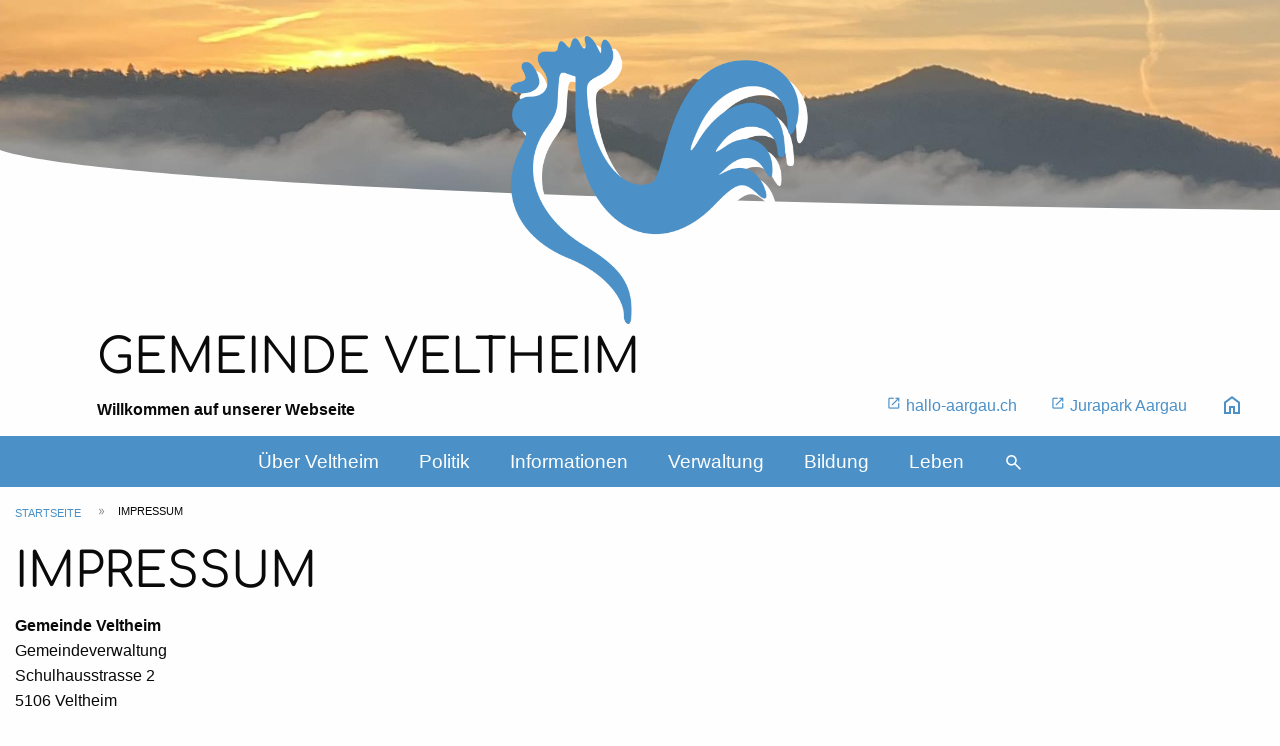

--- FILE ---
content_type: text/html; charset=UTF-8
request_url: https://www.veltheim.ch/impressum
body_size: 9107
content:



<!DOCTYPE html>
<html lang="de" dir="ltr" >
  <head>
    <meta charset="utf-8" />
<meta name="Generator" content="Drupal 11 (https://www.drupal.org)" />
<meta name="MobileOptimized" content="width" />
<meta name="HandheldFriendly" content="true" />
<meta name="viewport" content="width=device-width, initial-scale=1.0" />
<link rel="canonical" href="https://www.veltheim.ch/impressum" />
<link rel="shortlink" href="https://www.veltheim.ch/node/103" />

    <title>Impressum | Gemeinde Veltheim</title>
    <meta name="description" content="Willkommen auf der offiziellen Webseite der Gemeinde Veltheim. Hier finden Sie Informationen über unsere Gemeinde, Veranstaltungen, Dienstleistungen und Aktuelles. Erfahren Sie mehr über unsere schöne Gegend und wie Sie Teil unserer lebendigen Gemeinschaft werden können.">
    <meta name="language" content="DE">
    <meta name="robots" content="index,follow">
    <meta name="viewport" content="width=device-width, initial-scale=1, shrink-to-fit=no">
    <meta name="apple-mobile-web-app-status-bar-style" content="black">
    <meta name="mobile-web-app-capable" content="yes">
    <meta name="apple-mobile-web-app-capable" content="yes">
    <meta name="apple-mobile-web-app-title" content="Impressum | Gemeinde Veltheim">
    <meta name="theme-color" content="var(--primary-color)">
    <meta property="og:title" content="Impressum | Gemeinde Veltheim">
    <meta property="og:description" content="Willkommen auf der offiziellen Webseite der Gemeinde Veltheim. Hier finden Sie Informationen über unsere Gemeinde, Veranstaltungen, Dienstleistungen und Aktuelles. Erfahren Sie mehr über unsere schöne Gegend und wie Sie Teil unserer lebendigen Gemeinschaft werden können.">
    <meta property="og:site_name" content="Gemeinde Veltheim">
    <meta property="og:image" content="https://www.veltheim.ch/themes/hiag_base_theme/images/android-chrome-192x192.png">
    <meta property="og:type" content="website">
    <meta property="og:locale" content="de_CH">
    <meta name="referrer" content="no-referrer">
    <meta charset="UTF-8">
    <link rel="stylesheet" media="all" href="/sites/default/files/css/css_HtQX6KezhOFlv2dQ5ACsE0stz-Op54VfmIWo_o7XXrk.css?delta=0&amp;language=de&amp;theme=hiag_base_theme&amp;include=eJxli0sKwCAQQy8keiSZ1qBSR4uj_Z2-9LNzE_LyyFwqTC6VKcULCkdLMS_G1b5S0j-qEMnbiQS2BTDMU4eRIUIeMohcHJSc0sDfc4vYxbypubiecAP4GDR4" />
<link rel="stylesheet" media="all" href="/sites/default/files/css/css_xYi3bsJvxQFf446IuefqDYGtNcDwBNfaYn54tyonhFQ.css?delta=1&amp;language=de&amp;theme=hiag_base_theme&amp;include=eJxli0sKwCAQQy8keiSZ1qBSR4uj_Z2-9LNzE_LyyFwqTC6VKcULCkdLMS_G1b5S0j-qEMnbiQS2BTDMU4eRIUIeMohcHJSc0sDfc4vYxbypubiecAP4GDR4" />

    <link rel="icon" type="image/x-icon" href="/themes/hiag_base_theme/images/favicon.ico">
    <link rel="apple-touch-icon" sizes="180x180" href="/themes/hiag_base_theme/images/apple-touch-icon.png">
    <link rel="icon" type="image/png" sizes="32x32" href="/themes/hiag_base_theme/images/favicon-32x32.png">
    <link rel="icon" type="image/png" sizes="16x16" href="/themes/hiag_base_theme/images/favicon-16x16.png">
    <link rel="manifest" href="/themes/hiag_base_theme/images/site.webmanifest">
    <link rel="stylesheet" type="text/css" href="/themes/hiag_base_theme/css/app.css">
    <link rel="stylesheet" type="text/css" href="/themes/hiag_base_theme/css/custom.css">
    <link rel="stylesheet" type="text/css" href="/themes/hiag_base_theme/scss/tweak.css">
    
  </head>
  <body class="path-node page-node-type-page" data-user-role="">
    
      <div class="dialog-off-canvas-main-canvas" data-off-canvas-main-canvas>
    <div class="hiag-layout-container ">

  
  <div 
    class="off-canvas position-right" 
    id="off-canvas-main-menu-right" 
    data-off-canvas 
    data-transition="push">
    <div class="grid-container">
      <div class="grid-y grid-padding-y">
        <section class="region region-right-off-canvas cell">
          <div  id="block-header-2" class="block block-block-content block-block-contenta27d8249-9981-493d-b295-012a138f50c9 card">
  
    
      






						<div class="field field--name-field-block-content field--type-entity-reference field--label-hidden field__item">
<div data-history-node-id="2" class="node node--type-header-content node--view-mode-hiag-blank">
  

  

  <a class="node__content grid-x hiag-branding-link" href="/">
    <div class="cell shrink hiag-logo-container">
    






						<div class="field field--name-field-logo field--type-image field--label-hidden field__item">  <img loading="lazy" src="/sites/default/files/header-2023/veltheim_logo_blue.png" width="960" height="960" alt="Hahn - Logo von Veltheim" />

</div>
			

    </div>
    <div class="cell auto hiag-main-title-container">
      
            <h1 class="field field--name-field-website-name field--type-string field--label-hidden field__item">Gemeinde Veltheim</h1>
      
      
            <h6 class="field field--name-field-welcome-text field--type-string field--label-hidden field__item">Willkommen auf unserer Webseite</h6>
      
    </div>
    
  </a>
</div>
</div>
			

  </div>
<div  id="block-sucheoffcanvas" class="block block-block-content block-block-content9f110d01-7140-494a-9142-0a60f4525551 card">
  
    
      






						<div class="field field--name-field-block-content field--type-entity-reference field--label-hidden field__item">





<div  data-history-node-id="102" class="node node--type-search-content node--view-mode-hiag-blank">
  <form  method="get" action="/inhalte-suchen?keys=" accept-charset="UTF-8">
      <div class="input-group">
          <input class="input-group-field hiag-search-suggestions" minlength="3" type="search" name="keys" maxlength="128" placeholder="Suche">
          <div class="input-group-button">
              <button class="button" type="submit">  
                                  

<div  class="field__item material-symbols-outlined">search </div>

                              </button>
          </div>
      </div>
  </form>
</div>



</div>
			

  </div>
<nav role="navigation" aria-labelledby="block-hauptnavigation-2-menu" id="block-hauptnavigation-2" class="block block-menu navigation menu--main">
            
  <h2 class="visually-hidden" id="block-hauptnavigation-2-menu">Hauptnavigation</h2>
  

        
              <ul class="menu vertical drilldown hiag-main-menu-drilldown-container" data-drilldown>
              <li>
        <a href="">Über Veltheim</a>
                                <ul class="vertical menu nested">
              <li>
        <a href="/ueber-veltheim/herzlich-willkommen-veltheim" data-drupal-link-system-path="node/9">Willkommen</a>
              </li>
          <li>
        <a href="/ueber-veltheim/gemeindeportrait" data-drupal-link-system-path="node/254">Gemeindeportrait</a>
              </li>
          <li>
        <a href="/ueber-veltheim/partnergemeinden" data-drupal-link-system-path="node/478">Partnergemeinden</a>
              </li>
        </ul>
  
              </li>
          <li>
        <a href="">Politik</a>
                                <ul class="vertical menu nested">
              <li>
        <a href="/politik/leitbild" data-drupal-link-system-path="node/255">Leitbild</a>
              </li>
          <li>
        <a href="/politik/gemeinderat" data-drupal-link-system-path="node/129">Gemeinderat</a>
              </li>
          <li>
        <a href="/politik/kommissionen-behoerden" data-drupal-link-system-path="node/130">Kommissionen &amp; Behörden</a>
              </li>
          <li>
        <a href="/politik/gemeindeversammlungen" data-drupal-link-system-path="node/145">Gemeindeversammlungen</a>
              </li>
          <li>
        <a href="/politik/wahlen-abstimmungen" data-drupal-link-system-path="node/147">Wahlen &amp; Abstimmungen</a>
              </li>
        </ul>
  
              </li>
          <li>
        <a href="">Informationen</a>
                                <ul class="vertical menu nested">
              <li>
        <a href="/informationen/aktuelles" data-drupal-link-system-path="node/135">Aktuelles</a>
              </li>
          <li>
        <a href="/informationen/mitteilungsblaetter" data-drupal-link-system-path="node/257">Mitteilungsblätter</a>
              </li>
          <li>
        <a href="/informationen/veranstaltungskalender" data-drupal-link-system-path="node/124">Veranstaltungskalender</a>
              </li>
          <li>
        <a href="/informationen/gemeindeprojekte" data-drupal-link-system-path="node/258">Gemeindeprojekte</a>
              </li>
          <li>
        <a href="/informationen/notfall" data-drupal-link-system-path="node/560">Notfall</a>
                                <ul class="vertical menu nested">
              <li>
        <a href="/informationen/notfall/defibrillatoren" data-drupal-link-system-path="node/805">Defibrillatoren</a>
              </li>
          <li>
        <a href="/informationen/notfall/notfalltreffpunkt" data-drupal-link-system-path="node/804">Notfalltreffpunkt</a>
              </li>
        </ul>
  
              </li>
          <li>
        <a href="">Reservationen</a>
              </li>
        </ul>
  
              </li>
          <li>
        <a href="">Verwaltung</a>
                                <ul class="vertical menu nested">
              <li>
        <a href="/verwaltung/abteilungen" data-drupal-link-system-path="node/132">Abteilungen</a>
              </li>
          <li>
        <a href="/verwaltung/externe-stellen" data-drupal-link-system-path="node/134">Externe Stellen</a>
              </li>
          <li>
        <a href="/verwaltung/online-schalter" data-drupal-link-system-path="node/133">Online-Schalter</a>
              </li>
          <li>
        <a href="/verwaltung/funktionaere" data-drupal-link-system-path="node/632">Funktionäre</a>
              </li>
          <li>
        <a href="/verwaltung/umwelt" data-drupal-link-system-path="node/347">Umwelt</a>
              </li>
        </ul>
  
              </li>
          <li>
        <a href="">Bildung</a>
                                <ul class="vertical menu nested">
              <li>
        <a href="/bildung/bibliothek" data-drupal-link-system-path="node/261">Bibliothek</a>
              </li>
          <li>
        <a href="/bildung/mittagstisch" data-drupal-link-system-path="node/480">Mittagstisch</a>
              </li>
          <li>
        <a href="/bildung/schulen" data-drupal-link-system-path="node/318">Schulen</a>
              </li>
          <li>
        <a href="/bildung/musikschule" data-drupal-link-system-path="node/681">Musikschule</a>
              </li>
        </ul>
  
              </li>
          <li>
        <a href="">Leben</a>
                                <ul class="vertical menu nested">
              <li>
        <a href="/leben/beratungsstellen" data-drupal-link-system-path="node/628">Beratungsstellen</a>
              </li>
          <li>
        <a href="/leben/feuerwehr-schenkenbergertal" data-drupal-link-system-path="node/69">Feuerwehr</a>
              </li>
          <li>
        <a href="/leben/fledermauskolonie" data-drupal-link-system-path="node/266">Fledermauskolonie</a>
              </li>
          <li>
        <a href="/leben/gewerbe" data-drupal-link-system-path="node/138">Gewerbe</a>
              </li>
          <li>
        <a href="/leben/kirchen" data-drupal-link-system-path="node/139">Kirchen</a>
              </li>
          <li>
        <a href="/leben/militaer" data-drupal-link-system-path="node/1001">Militär</a>
              </li>
          <li>
        <a href="/leben/schwimmbad-schinznach" data-drupal-link-system-path="node/265">Schwimmbad</a>
              </li>
          <li>
        <a href="/leben/themen" data-drupal-link-system-path="node/800">Themen</a>
                                <ul class="vertical menu nested">
              <li>
        <a href="/leben/themen/themen-bis-z" data-drupal-link-system-path="node/803">Themen A bis Z</a>
              </li>
        </ul>
  
              </li>
          <li>
        <a href="/leben/vereine" data-drupal-link-system-path="node/137">Vereine</a>
              </li>
          <li>
        <a href="/leben/zivilschutz-rfo" data-drupal-link-system-path="node/562">Zivilschutz / RFO</a>
              </li>
        </ul>
  
              </li>
          <li>
        <span>hiag-search-link</span>
              </li>
        </ul>
  





  </nav>


    

  <div class="views-element-container block block-views block-views-blockshortcuts-block-shortcuts-mdi-mini hiag-views-block-style-hiag-shortcuts" id="block-hiag-base-theme-views-block-shortcuts-block-shortcuts-mdi-mini">
    
        
          
<div class="wrapper-container wrapper-container-view">
    <div class="hiag-shortcuts-view hiag-mini view view-shortcuts view-id-shortcuts view-display-id-block_shortcuts_mdi_mini js-view-dom-id-23aeb4f90a7d65e053ae4e04548237a9e6c19e344efba8120ef09bb1c9baaece">
    
        
                
           
              <div class="view-content">
          

    <div class="views-row">
  <div class="views-field views-field-rendered-entity"><span class="field-content">
      



<a href="/node/124" class="button hiag-shortcut-button ">
       






						<div class="field field--name-field-custom-icon field--type-image field--label-hidden field__item">  <img loading="lazy" src="/sites/default/files/2023-11/kalender.png" width="400" height="400" alt="kalender" />

</div>
			

    <div class="shortcut-title">Veranstaltungen</div>
</a>



    </span></div>  <div class="views-field views-field-edit-node"><span class="field-content">
      
    </span></div></div>

    <div class="views-row">
  <div class="views-field views-field-rendered-entity"><span class="field-content">
      



<a href="/node/257" class="button hiag-shortcut-button ">
       






						<div class="field field--name-field-custom-icon field--type-image field--label-hidden field__item">  <img loading="lazy" src="/sites/default/files/2023-11/mitteilungen_0.png" width="400" height="400" alt="Mitteilungen" />

</div>
			

    <div class="shortcut-title">Mitteilungsblatt</div>
</a>



    </span></div>  <div class="views-field views-field-edit-node"><span class="field-content">
      
    </span></div></div>

    <div class="views-row">
  <div class="views-field views-field-rendered-entity"><span class="field-content">
      



<a href="/node/135" class="button hiag-shortcut-button ">
       






						<div class="field field--name-field-custom-icon field--type-image field--label-hidden field__item">  <img loading="lazy" src="/sites/default/files/2023-11/Mitteilungen.png" width="400" height="400" alt="Glocke" />

</div>
			

    <div class="shortcut-title">Aktuelles</div>
</a>



    </span></div>  <div class="views-field views-field-edit-node"><span class="field-content">
      
    </span></div></div>

    <div class="views-row">
  <div class="views-field views-field-rendered-entity"><span class="field-content">
      



<a href="/verwaltung/online-schalter" class="button hiag-shortcut-button hiag-shortcut-button--with-text">
       






						<div class="field field--name-field-custom-icon field--type-image field--label-hidden field__item">  <img loading="lazy" src="/sites/default/files/2023-11/amt.png" width="400" height="400" alt="Amtspalast" />

</div>
			

    <div class="shortcut-title">Online-Schalter</div>
</a>



    </span></div>  <div class="views-field views-field-edit-node"><span class="field-content">
      
    </span></div></div>

    <div class="views-row">
  <div class="views-field views-field-rendered-entity"><span class="field-content">
      



<a href="https://www.eumzug.swiss/eumzugngx/global" class="button hiag-shortcut-button ">
       






						<div class="field field--name-field-custom-icon field--type-image field--label-hidden field__item">  <img loading="lazy" src="/sites/default/files/2023-11/eUmzug.png" width="400" height="400" alt="eUmzug Schweiz Logo" />

</div>
			

    <div class="shortcut-title">e-Umzug</div>
</a>



    </span></div>  <div class="views-field views-field-edit-node"><span class="field-content">
      
    </span></div></div>

    <div class="views-row">
  <div class="views-field views-field-rendered-entity"><span class="field-content">
      



<a href="#" class="button hiag-shortcut-button ">
       






						<div class="field field--name-field-custom-icon field--type-image field--label-hidden field__item">  <img loading="lazy" src="/sites/default/files/2023-11/reservationen.png" width="400" height="400" alt="Reservationskalender" />

</div>
			

    <div class="shortcut-title">Reservationen</div>
</a>



    </span></div>  <div class="views-field views-field-edit-node"><span class="field-content">
      
    </span></div></div>



        </div> 
         
    
                      </div>
 

</div>

      </div>

        </section>
      </div>
    </div>
  </div>


  

  <div class="off-canvas-content" data-off-canvas-content>
        <div id="hiag-top-bar-top-anchor">
        <section class="region region-backdrop">
    <div  id="block-banner-fill" class="block block-block-content block-block-content63ad215d-86d9-47ca-9523-552135062988 card">
  
    
      

<div class="orbit" role="region" data-orbit>
  
    <ul class="orbit-container">
          <li class="orbit-slide">
        <figure class="orbit-figure">
                      <img loading="lazy" class="orbit-image image-style-main-banner" src="/sites/default/files/styles/main_banner/public/orbit-2024/k2%20neu_5.JPG?itok=1aVthmjp" width="1920" height="420" alt="Sonnenaufgang" />



        </figure>
      </li>
      </ul>

  
</div>
  </div>

  </section>

    </div>

    <div class="hiag-main-wrapper">

      <div data-sticky-container class="hiag-top-bar-wrapper">
        <header 
          id="hiag-main-menu"
           class="title-bar stacked-for-large"
          data-sticky 
          data-top-anchor="hiag-top-bar-top-anchor:bottom"
          data-off-canvas-sticky
          data-sticky-on="small"
          data-margin-top="0"
          >

            <div role="banner" class="title-bar-left hiag-header-container">
    <section class="region region-left-top-bar">
      <div  id="block-header" class="block block-block-content block-block-contenta27d8249-9981-493d-b295-012a138f50c9 card">
  
    
      






						<div class="field field--name-field-block-content field--type-entity-reference field--label-hidden field__item">
<div data-history-node-id="2" class="node node--type-header-content node--view-mode-hiag-blank">
  

  

  <a class="node__content grid-x hiag-branding-link" href="/">
    <div class="cell shrink hiag-logo-container">
    






						<div class="field field--name-field-logo field--type-image field--label-hidden field__item">  <img loading="lazy" src="/sites/default/files/header-2023/veltheim_logo_blue.png" width="960" height="960" alt="Hahn - Logo von Veltheim" />

</div>
			

    </div>
    <div class="cell auto hiag-main-title-container">
      
            <h1 class="field field--name-field-website-name field--type-string field--label-hidden field__item">Gemeinde Veltheim</h1>
      
      
            <h6 class="field field--name-field-welcome-text field--type-string field--label-hidden field__item">Willkommen auf unserer Webseite</h6>
      
    </div>
    
  </a>
</div>
</div>
			

  </div>

    </section>
  </div>


            <div class="title-bar-right" style="width: 100%">
    <section class="region region-right-top-bar">
      <div  id="block-hiag-base-theme-headernavigationlinks" class="block block-block-content block-block-content5761cef7-d39c-4b61-b5c0-f40cc747d602 card">
  
    
      
            <div class="field field--name-body field--type-text-with-summary field--label-hidden field__item card-section"><div class="flex-container align-right show-for-xlarge">
  <a class="large-margin-horizontal-1 medium-margin-horizontal-0" href="https://www.hallo-aargau.ch/">hallo-aargau.ch</a> 
  <a class="large-margin-horizontal-1 medium-margin-horizontal-0" href="https://jurapark-aargau.ch/home">Jurapark Aargau</a> 
  <a class="material-symbols-outlined large-margin-horizontal-1 medium-margin-horizontal-0" style="font-size:24px;" href="/">home</a>
</div>

<div class="flex-container align-right hide-for-xlarge">
  <button 
          class="large-margin-horizontal-1 medium-margin-horizontal-0 flex-container align-middle" 
          style="color: var(--primary-color)"
          type="button" 
          data-toggle="header-links-dropdown">
    <span class='material-symbols-outlined' style="font-size: 24px">link</span>
    <span>-Liste</span>
  </button>
  <div class="dropdown-pane" id="header-links-dropdown" data-dropdown>
    <ul class="vertical menu">
      <li><a href="https://www.hallo-aargau.ch/">hallo-aargau.ch</a> </li>
      <li><a href="https://jurapark-aargau.ch/home">Jurapark Aargau</a></li>
    </ul>
  </div>
  <a class="material-symbols-outlined large-margin-horizontal-1 medium-margin-horizontal-0" style="font-size:24px;" href="/">home</a>
</div></div>
      
  </div>

    </section>
  </div>


            <div class="hiag-title-bar-bottom-controller">
    <div class="hiag-title-bar-bottom-wrapper">
      <section class="region region-bottom-top-bar">
        <nav role="navigation" aria-labelledby="block-hauptnavigation-menu" id="block-hauptnavigation" class="block block-menu navigation menu--main">
            
  <h2 class="visually-hidden" id="block-hauptnavigation-menu">Hauptnavigation Top Bar</h2>
  

        
              <ul class="menu horizontal dropdown show-for-medium hiag-main-menu-dropdown-container" data-dropdown-menu>
                    <li class="hiag-menu-underlined-link ">
              <a href="">Über Veltheim</a>
                                <ul class="vertical menu" data-dropdown-menu>
                    <li class=" ">
              <a href="/ueber-veltheim/herzlich-willkommen-veltheim" data-drupal-link-system-path="node/9">Willkommen</a>
                    </li>
                <li class=" ">
              <a href="/ueber-veltheim/gemeindeportrait" data-drupal-link-system-path="node/254">Gemeindeportrait</a>
                    </li>
                <li class=" ">
              <a href="/ueber-veltheim/partnergemeinden" data-drupal-link-system-path="node/478">Partnergemeinden</a>
                    </li>
        </ul>
    <button class="button hide-for-medium" type="button" data-toggle="off-canvas-main-menu-right">
      <span class="material-symbols-outlined">menu</span>
    </button>
  
                    </li>
                <li class="hiag-menu-underlined-link ">
              <a href="">Politik</a>
                                <ul class="vertical menu" data-dropdown-menu>
                    <li class=" ">
              <a href="/politik/leitbild" data-drupal-link-system-path="node/255">Leitbild</a>
                    </li>
                <li class=" ">
              <a href="/politik/gemeinderat" data-drupal-link-system-path="node/129">Gemeinderat</a>
                    </li>
                <li class=" ">
              <a href="/politik/kommissionen-behoerden" data-drupal-link-system-path="node/130">Kommissionen &amp; Behörden</a>
                    </li>
                <li class=" ">
              <a href="/politik/gemeindeversammlungen" data-drupal-link-system-path="node/145">Gemeindeversammlungen</a>
                    </li>
                <li class=" ">
              <a href="/politik/wahlen-abstimmungen" data-drupal-link-system-path="node/147">Wahlen &amp; Abstimmungen</a>
                    </li>
        </ul>
    <button class="button hide-for-medium" type="button" data-toggle="off-canvas-main-menu-right">
      <span class="material-symbols-outlined">menu</span>
    </button>
  
                    </li>
                <li class="hiag-menu-underlined-link ">
              <a href="">Informationen</a>
                                <ul class="vertical menu" data-dropdown-menu>
                    <li class=" ">
              <a href="/informationen/aktuelles" data-drupal-link-system-path="node/135">Aktuelles</a>
                    </li>
                <li class=" ">
              <a href="/informationen/mitteilungsblaetter" data-drupal-link-system-path="node/257">Mitteilungsblätter</a>
                    </li>
                <li class=" ">
              <a href="/informationen/veranstaltungskalender" data-drupal-link-system-path="node/124">Veranstaltungskalender</a>
                    </li>
                <li class=" ">
              <a href="/informationen/gemeindeprojekte" data-drupal-link-system-path="node/258">Gemeindeprojekte</a>
                    </li>
                <li class=" ">
              <a href="/informationen/notfall" data-drupal-link-system-path="node/560">Notfall</a>
                                <ul class="vertical menu" data-dropdown-menu>
                    <li class=" ">
              <a href="/informationen/notfall/defibrillatoren" data-drupal-link-system-path="node/805">Defibrillatoren</a>
                    </li>
                <li class=" ">
              <a href="/informationen/notfall/notfalltreffpunkt" data-drupal-link-system-path="node/804">Notfalltreffpunkt</a>
                    </li>
        </ul>
    <button class="button hide-for-medium" type="button" data-toggle="off-canvas-main-menu-right">
      <span class="material-symbols-outlined">menu</span>
    </button>
  
                    </li>
                <li class=" ">
              <a href="">Reservationen</a>
                    </li>
        </ul>
    <button class="button hide-for-medium" type="button" data-toggle="off-canvas-main-menu-right">
      <span class="material-symbols-outlined">menu</span>
    </button>
  
                    </li>
                <li class="hiag-menu-underlined-link ">
              <a href="">Verwaltung</a>
                                <ul class="vertical menu" data-dropdown-menu>
                    <li class=" ">
              <a href="/verwaltung/abteilungen" data-drupal-link-system-path="node/132">Abteilungen</a>
                    </li>
                <li class=" ">
              <a href="/verwaltung/externe-stellen" data-drupal-link-system-path="node/134">Externe Stellen</a>
                    </li>
                <li class=" ">
              <a href="/verwaltung/online-schalter" data-drupal-link-system-path="node/133">Online-Schalter</a>
                    </li>
                <li class=" ">
              <a href="/verwaltung/funktionaere" data-drupal-link-system-path="node/632">Funktionäre</a>
                    </li>
                <li class=" ">
              <a href="/verwaltung/umwelt" data-drupal-link-system-path="node/347">Umwelt</a>
                    </li>
        </ul>
    <button class="button hide-for-medium" type="button" data-toggle="off-canvas-main-menu-right">
      <span class="material-symbols-outlined">menu</span>
    </button>
  
                    </li>
                <li class="hiag-menu-underlined-link ">
              <a href="">Bildung</a>
                                <ul class="vertical menu" data-dropdown-menu>
                    <li class=" ">
              <a href="/bildung/bibliothek" data-drupal-link-system-path="node/261">Bibliothek</a>
                    </li>
                <li class=" ">
              <a href="/bildung/mittagstisch" data-drupal-link-system-path="node/480">Mittagstisch</a>
                    </li>
                <li class=" ">
              <a href="/bildung/schulen" data-drupal-link-system-path="node/318">Schulen</a>
                    </li>
                <li class=" ">
              <a href="/bildung/musikschule" data-drupal-link-system-path="node/681">Musikschule</a>
                    </li>
        </ul>
    <button class="button hide-for-medium" type="button" data-toggle="off-canvas-main-menu-right">
      <span class="material-symbols-outlined">menu</span>
    </button>
  
                    </li>
                <li class="hiag-menu-underlined-link ">
              <a href="">Leben</a>
                                <ul class="vertical menu" data-dropdown-menu>
                    <li class=" ">
              <a href="/leben/beratungsstellen" data-drupal-link-system-path="node/628">Beratungsstellen</a>
                    </li>
                <li class=" ">
              <a href="/leben/feuerwehr-schenkenbergertal" data-drupal-link-system-path="node/69">Feuerwehr</a>
                    </li>
                <li class=" ">
              <a href="/leben/fledermauskolonie" data-drupal-link-system-path="node/266">Fledermauskolonie</a>
                    </li>
                <li class=" ">
              <a href="/leben/gewerbe" data-drupal-link-system-path="node/138">Gewerbe</a>
                    </li>
                <li class=" ">
              <a href="/leben/kirchen" data-drupal-link-system-path="node/139">Kirchen</a>
                    </li>
                <li class=" ">
              <a href="/leben/militaer" data-drupal-link-system-path="node/1001">Militär</a>
                    </li>
                <li class=" ">
              <a href="/leben/schwimmbad-schinznach" data-drupal-link-system-path="node/265">Schwimmbad</a>
                    </li>
                <li class=" ">
              <a href="/leben/themen" data-drupal-link-system-path="node/800">Themen</a>
                                <ul class="vertical menu" data-dropdown-menu>
                    <li class=" ">
              <a href="/leben/themen/themen-bis-z" data-drupal-link-system-path="node/803">Themen A bis Z</a>
                    </li>
        </ul>
    <button class="button hide-for-medium" type="button" data-toggle="off-canvas-main-menu-right">
      <span class="material-symbols-outlined">menu</span>
    </button>
  
                    </li>
                <li class=" ">
              <a href="/leben/vereine" data-drupal-link-system-path="node/137">Vereine</a>
                    </li>
                <li class=" ">
              <a href="/leben/zivilschutz-rfo" data-drupal-link-system-path="node/562">Zivilschutz / RFO</a>
                    </li>
        </ul>
    <button class="button hide-for-medium" type="button" data-toggle="off-canvas-main-menu-right">
      <span class="material-symbols-outlined">menu</span>
    </button>
  
                    </li>
                <li class="hiag-menu-underlined-link hiag-search-link">
                              
                                                                                                                                                                                                                                                                                                                                                                        <button class="button hiag-dropdown-navigation-search-toggle" type="button" data-toggle="navigation-dropdown-search-content-emtNaHKFvEXw">
          <span class="material-symbols-outlined">search</span>
        </button>  
        <div class="dropdown-pane" data-position="bottom" data-alignment="right" id="navigation-dropdown-search-content-emtNaHKFvEXw" data-dropdown data-close-on-click="true" data-auto-focus="true">
          





<div  class="menu horizontal dropdown show-for-medium hiag-main-menu-dropdown-container node node--type-search-content node--view-mode-hiag-blank">
  <form  method="get" action="/node/148/?keys=" accept-charset="UTF-8">
      <div class="input-group">
          <input class="input-group-field hiag-search-suggestions" minlength="3" type="search" name="keys" maxlength="128" placeholder="Suche">
          <div class="input-group-button">
              <button class="button" type="submit">  
                                  <span class="material-symbols-outlined field__item">
                    search
                  </span>
                              </button>
          </div>
      </div>
  </form>
</div>



        </div>
            </li>
        </ul>
    <button class="button hide-for-medium" type="button" data-toggle="off-canvas-main-menu-right">
      <span class="material-symbols-outlined">menu</span>
    </button>
  



  </nav>

      </section>
    </div>
  </div>

          
        </header>
    </div>
    
      

      <div class="grid-container hiag-main-content-container">
          <section class="region region-breadcrumb">
    



  <div id="block-hiag-base-theme-breadcrumbs" class="block block-system block-system-breadcrumb-block">
    
        
          
  <nav class="breadcrumb" role="navigation" aria-label="Sie befinden hier:">
    <h2 id="system-breadcrumb" class="visually-hidden">Pfadnavigation</h2>
    <ul class="breadcrumbs">
          <li class="hiag-breadcrumb-item">
                  <a href="/">Startseite</a>
              </li>
          <li class="hiag-breadcrumb-item">
                  Impressum
              </li>
        </ul>
  </nav>

      </div>

  </section>


        <main role="main" class="grid-x hiag-main-container">
  
          

                  
          <div 
            id="hiag-layout-content"
            class="cell large-auto "
             
            >
              <section class="region region-highlighted">
    <div data-drupal-messages-fallback class="hidden"></div>

  </section>


            

              <section  class="region region-content grid-container full">
    



  <div id="block-hiag-base-theme-page-title" class="block block-core block-page-title-block">
    
        
          
  <h1 class="page-title">
<span class="field field--name-title field--type-string field--label-hidden">Impressum</span>
</h1>


      </div>




  <div id="block-hiag-base-theme-content" class="block block-system block-system-main-block">
    
        
          














											
																	


<article data-history-node-id="103" class="node node--type-page node--view-mode-full" data-full-title="">
	<div class="node__content grid-x grid-margin-x">
										<div
				class="page-main-content cell auto page_content">
									
					

						




						<div class="clearfix text-formatted field field--name-body field--type-text-with-summary field--label-hidden field__item"><p><strong>Gemeinde Veltheim</strong><br>Gemeindeverwaltung<br>Schulhausstrasse 2<br>5106 Veltheim</p><p><a href="tel:+41 12 345 67 89">+41 56 463 66 99</a></p><p><a href="mailto:gemeindekanzlei@veltheim.ch">gemeindekanzlei@veltheim.ch</a></p><h2>Haftungsausschluss</h2><p>Der Autor übernimmt keinerlei Gewähr hinsichtlich der inhaltlichen Richtigkeit, Genauigkeit, Aktualität, Zuverlässigkeit und Vollständigkeit der Informationen. Haftungsansprüche gegen den Autor wegen Schäden materieller oder immaterieller Art, welche aus dem Zugriff oder der Nutzung bzw. Nichtnutzung der veröffentlichten Informationen, durch Missbrauch der Verbindung oder durch technische Störungen entstanden sind, werden ausgeschlossen. Alle Angebote sind unverbindlich. Der Autor behält es sich ausdrücklich vor, Teile der Seiten oder das gesamte Angebot ohne gesonderte Ankündigung zu verändern, zu ergänzen, zu löschen oder die Veröffentlichung zeitweise oder endgültig einzustellen.</p><h2>Haftung für Links</h2><p>Verweise und Links auf Webseiten Dritter liegen ausserhalb unseres Verantwortungsbereichs Es wird jegliche Verantwortung für solche Webseiten abgelehnt. Der Zugriff und die Nutzung solcher Webseiten erfolgen auf eigene Gefahr des Nutzers oder der Nutzerin.</p><h2>Urheberrechte</h2><p>Die Urheber- und alle anderen Rechte an Inhalten, Bildern, Fotos oder anderen Dateien auf der Website gehören ausschliesslich <strong>der Gemeinde Veltheim </strong>oder den speziell genannten Rechtsinhabern. Für die Reproduktion jeglicher Elemente ist die schriftliche Zustimmung der Urheberrechtsträger im Voraus einzuholen.</p><h2>Datenschutz</h2><p>Diese Website verwendet Cookies. Cookies sind kleine Textdateien, die beim Besuch dieser Website in Ihrem Computer dauerhaft oder temporär gespeichert werden. Zweck der Cookies ist insbesondere die Analyse der Nutzung dieser Website zur statistischen Auswertung sowie für kontinuierliche Verbesserungen.</p><p>In Ihrem Browser können Sie Cookies in den Einstellungen jederzeit ganz oder teilweise deaktivieren. Bei deaktivierten Cookies stehen Ihnen allenfalls nicht mehr alle Funktionen dieser Website zur Verfügung.</p><h2>Technische Realisation</h2><p>Dieses Webangebot wurde mit einem System der Firma <strong>Hürlimann Informatik AG </strong>(<a href="https://www.hi-ag.ch">www.hi-ag.ch</a>) erstellt. Für das Layout wurde das Foundation 6 Frontend-Framework verwendet.&nbsp;</p></div>
			

				
											</div>	
		
			</div>

		
	</article>

      </div>

  </section>

          </div>

          

        </main>
      </div>

      <footer role="contentinfo" class="hiag-footer-container">
        

  <section class="region region-sub-content grid-container full">
    <div  id="block-footerinhalte" class="block block-block-content block-block-content821b8711-abcd-472c-93ac-56682444404f card">
  
    
      






						<div class="field field--name-field-block-content field--type-entity-reference field--label-hidden field__item">

<div class="node node--type-config-responsive-blocks node--view-mode-hiag-blank">
  
                


      <div class="show-for-medium  responsive-blocks-row  ">
              <div class="responsive-blocks-content__item card">
                <div class="card-divider">
      <h4 class="responsive-blocks-title">
        Kontakt
      </h4>
    </div>
  
                 
            <div class="field field--name-body field--type-text-with-summary field--label-hidden field__item card-section"><p class="ck-label ck-label-inline">Adresse</p><p>Gemeindeverwaltung Veltheim<br>Schulhausstrasse 2<br>Postfach 9<br>CH - 5106 Veltheim AG</p><p class="ck-label ck-label-inline">Telefon</p><p><a href="tel:+41 56 463 66 99">+41 56 463 66 99</a></p><p class="ck-label ck-label-inline">E-Mail</p><p><a href="mailto:gemeindekanzlei@veltheim.ch">gemeindekanzlei@veltheim.ch</a></p></div>
      
        
  
        </div>
              <div class="responsive-blocks-content__item card">
                <div class="card-divider">
      <h4 class="responsive-blocks-title">
        Schalteröffnungszeiten
      </h4>
    </div>
  
                 
            <div class="field field--name-body field--type-text-with-summary field--label-hidden field__item card-section"><p class="ck-label ck-label-inline">Montag</p><p>07.30 Uhr - 12.00 Uhr<br>13.30 Uhr - 18.00 Uhr</p><p class="ck-label ck-label-inline">Dienstag</p><p>07.30 Uhr - 12.00 Uhr<br>Nachmittag geschlossen</p><p class="ck-label ck-label-inline">Mittwoch</p><p>07.30 Uhr - 12.00 Uhr<br>13.30 Uhr - 17.00 Uhr</p><p class="ck-label ck-label-inline">Donnerstag</p><p>07.30 Uhr - 12.00 Uhr<br>13.30 Uhr - 17.00 Uhr</p><p class="ck-label ck-label-inline">Freitag</p><p>07.30 Uhr - 12.00 Uhr<br>Nachmittag geschlossen</p><p><strong>Erreichbarkeit Sozialdienst&nbsp;</strong><br><br>Montag: 10.00 Uhr bis 11.00 Uhr, 14.00 Uhr bis 15.30 Uhr<br>Donnerstag: 10.00 Uhr bis 11.00 Uhr, 14.00 Uhr bis 15.30 Uhr<br><br>Ausserhalb dieser Zeiten ist vorgängig ein Termin unter Telefonnummer 056 463 66 99 zu vereinbaren.</p></div>
      
        
  
        </div>
              <div class="responsive-blocks-content__item card">
                <div class="card-divider">
      <h4 class="responsive-blocks-title">
        Aktuelles
      </h4>
    </div>
  
                 
            
<div class="views-element-container wrapper-container wrapper-container-view">
    <div class="hiag-mini hiag-worm view view-newsfeed view-id-newsfeed view-display-id-block_aktuelles_footer js-view-dom-id-3f11b09a767f3b2be17598c181224f9923f64b64d0d3a9eb41001ac6d4e97bc9">
    
        
                
           
              <div class="view-content">
          

		
<table class="views-table views-view-table cols-0">
			<tbody>
					<tr>
																																												<td class="views-field views-field-nothing">																	<a class="flex-container footer-events" href="/mitteilungsblatt-vom-23012026">
  <div class="flex-child-auto">
    <strong>23</strong>
    <span class="js-format-date" data-month="1"></span>
    <span>Mitteilungsblatt vom 23.01.2026</span>
  </div>
  <div class="material-symbols-outlined flex-child-shrink">arrow_right</div>
</a>								
												</td>
							</tr>
					<tr>
																																												<td class="views-field views-field-nothing">																	<a class="flex-container footer-events" href="/mitteilungsblatt-vom-16012026">
  <div class="flex-child-auto">
    <strong>16</strong>
    <span class="js-format-date" data-month="1"></span>
    <span>Mitteilungsblatt vom 16.01.2026</span>
  </div>
  <div class="material-symbols-outlined flex-child-shrink">arrow_right</div>
</a>								
												</td>
							</tr>
					<tr>
																																												<td class="views-field views-field-nothing">																	<a class="flex-container footer-events" href="/mitteilungsblatt-vom-09012026">
  <div class="flex-child-auto">
    <strong>09</strong>
    <span class="js-format-date" data-month="1"></span>
    <span>Mitteilungsblatt vom 09.01.2026</span>
  </div>
  <div class="material-symbols-outlined flex-child-shrink">arrow_right</div>
</a>								
												</td>
							</tr>
					<tr>
																																												<td class="views-field views-field-nothing">																	<a class="flex-container footer-events" href="/oeffentliche-auflage-eines-baugesuches-aargauer-immobilien-ag">
  <div class="flex-child-auto">
    <strong>05</strong>
    <span class="js-format-date" data-month="1"></span>
    <span>Öffentliche Auflage eines Baugesuches - Aargauer Immobilien AG</span>
  </div>
  <div class="material-symbols-outlined flex-child-shrink">arrow_right</div>
</a>								
												</td>
							</tr>
					<tr>
																																												<td class="views-field views-field-nothing">																	<a class="flex-container footer-events" href="/mitteilungsblatt-vom-19122025">
  <div class="flex-child-auto">
    <strong>19</strong>
    <span class="js-format-date" data-month="12"></span>
    <span>Mitteilungsblatt vom 19.12.2025</span>
  </div>
  <div class="material-symbols-outlined flex-child-shrink">arrow_right</div>
</a>								
												</td>
							</tr>
			</tbody>
</table>



        </div> 
         
    
                      </div>
 

</div>

  
        </div>
          </div>
  


  <div class='hide-for-medium   responsive-blocks-tabs '>
        <ul class="tabs" data-tabs id='tabs-id--node-id-79' data-match-height="true">
                      <li class='tabs-title is-active'>
                    <a href='#panel-0--tabs-id--node-id-79' data-tabs-target='panel-0--tabs-id--node-id-79' aria-selected="true">
            Kontakt
          </a>
        </li>
                      <li class='tabs-title'>
                    <a href='#panel-1--tabs-id--node-id-79' data-tabs-target='panel-1--tabs-id--node-id-79' >
            Schalteröffnungszeiten
          </a>
        </li>
                      <li class='tabs-title'>
                    <a href='#panel-2--tabs-id--node-id-79' data-tabs-target='panel-2--tabs-id--node-id-79' >
            Aktuelles
          </a>
        </li>
          </ul>
    <div class="tabs-content" data-tabs-content='tabs-id--node-id-79'>
                              <div class='tabs-panel is-active' id='panel-0--tabs-id--node-id-79'>
                
            <div class="field field--name-body field--type-text-with-summary field--label-hidden field__item card-section"><p class="ck-label ck-label-inline">Adresse</p><p>Gemeindeverwaltung Veltheim<br>Schulhausstrasse 2<br>Postfach 9<br>CH - 5106 Veltheim AG</p><p class="ck-label ck-label-inline">Telefon</p><p><a href="tel:+41 56 463 66 99">+41 56 463 66 99</a></p><p class="ck-label ck-label-inline">E-Mail</p><p><a href="mailto:gemeindekanzlei@veltheim.ch">gemeindekanzlei@veltheim.ch</a></p></div>
      
        
  
        </div>
                              <div class='tabs-panel' id='panel-1--tabs-id--node-id-79'>
                
            <div class="field field--name-body field--type-text-with-summary field--label-hidden field__item card-section"><p class="ck-label ck-label-inline">Montag</p><p>07.30 Uhr - 12.00 Uhr<br>13.30 Uhr - 18.00 Uhr</p><p class="ck-label ck-label-inline">Dienstag</p><p>07.30 Uhr - 12.00 Uhr<br>Nachmittag geschlossen</p><p class="ck-label ck-label-inline">Mittwoch</p><p>07.30 Uhr - 12.00 Uhr<br>13.30 Uhr - 17.00 Uhr</p><p class="ck-label ck-label-inline">Donnerstag</p><p>07.30 Uhr - 12.00 Uhr<br>13.30 Uhr - 17.00 Uhr</p><p class="ck-label ck-label-inline">Freitag</p><p>07.30 Uhr - 12.00 Uhr<br>Nachmittag geschlossen</p><p><strong>Erreichbarkeit Sozialdienst&nbsp;</strong><br><br>Montag: 10.00 Uhr bis 11.00 Uhr, 14.00 Uhr bis 15.30 Uhr<br>Donnerstag: 10.00 Uhr bis 11.00 Uhr, 14.00 Uhr bis 15.30 Uhr<br><br>Ausserhalb dieser Zeiten ist vorgängig ein Termin unter Telefonnummer 056 463 66 99 zu vereinbaren.</p></div>
      
        
  
        </div>
                              <div class='tabs-panel' id='panel-2--tabs-id--node-id-79'>
                
            
<div class="views-element-container wrapper-container wrapper-container-view">
    <div class="hiag-mini hiag-worm view view-newsfeed view-id-newsfeed view-display-id-block_aktuelles_footer js-view-dom-id-0a969296572da58632077904f9d8dd21158b32ede8a26380385adcf4bd90d7eb">
    
        
                
           
              <div class="view-content">
          

		
<table class="views-table views-view-table cols-0">
			<tbody>
					<tr>
																																												<td class="views-field views-field-nothing">																	<a class="flex-container footer-events" href="/mitteilungsblatt-vom-23012026">
  <div class="flex-child-auto">
    <strong>23</strong>
    <span class="js-format-date" data-month="1"></span>
    <span>Mitteilungsblatt vom 23.01.2026</span>
  </div>
  <div class="material-symbols-outlined flex-child-shrink">arrow_right</div>
</a>								
												</td>
							</tr>
					<tr>
																																												<td class="views-field views-field-nothing">																	<a class="flex-container footer-events" href="/mitteilungsblatt-vom-16012026">
  <div class="flex-child-auto">
    <strong>16</strong>
    <span class="js-format-date" data-month="1"></span>
    <span>Mitteilungsblatt vom 16.01.2026</span>
  </div>
  <div class="material-symbols-outlined flex-child-shrink">arrow_right</div>
</a>								
												</td>
							</tr>
					<tr>
																																												<td class="views-field views-field-nothing">																	<a class="flex-container footer-events" href="/mitteilungsblatt-vom-09012026">
  <div class="flex-child-auto">
    <strong>09</strong>
    <span class="js-format-date" data-month="1"></span>
    <span>Mitteilungsblatt vom 09.01.2026</span>
  </div>
  <div class="material-symbols-outlined flex-child-shrink">arrow_right</div>
</a>								
												</td>
							</tr>
					<tr>
																																												<td class="views-field views-field-nothing">																	<a class="flex-container footer-events" href="/oeffentliche-auflage-eines-baugesuches-aargauer-immobilien-ag">
  <div class="flex-child-auto">
    <strong>05</strong>
    <span class="js-format-date" data-month="1"></span>
    <span>Öffentliche Auflage eines Baugesuches - Aargauer Immobilien AG</span>
  </div>
  <div class="material-symbols-outlined flex-child-shrink">arrow_right</div>
</a>								
												</td>
							</tr>
					<tr>
																																												<td class="views-field views-field-nothing">																	<a class="flex-container footer-events" href="/mitteilungsblatt-vom-19122025">
  <div class="flex-child-auto">
    <strong>19</strong>
    <span class="js-format-date" data-month="12"></span>
    <span>Mitteilungsblatt vom 19.12.2025</span>
  </div>
  <div class="material-symbols-outlined flex-child-shrink">arrow_right</div>
</a>								
												</td>
							</tr>
			</tbody>
</table>



        </div> 
         
    
                      </div>
 

</div>

  
        </div>
          </div>
  </div>




</div></div>
			

  </div>

  </section>


        

          <section class="region region-footer grid-x">
    <nav role="navigation" aria-labelledby="block-fusszeile-menu" id="block-fusszeile" class="block block-menu navigation menu--footer">
            
  <h2 class="visually-hidden" id="block-fusszeile-menu">Fußzeile</h2>
  

        
              <ul class="menu">
                    <li class="menu-item">
        <a href="/" data-drupal-link-system-path="&lt;front&gt;">Startseite</a>
              </li>
                <li class="menu-item menu-item--active-trail">
        <a href="/impressum" data-drupal-link-system-path="node/103" class="is-active" aria-current="page">Impressum</a>
              </li>
                <li class="menu-item">
        <a href="/datenschutzerklaerung" data-drupal-link-system-path="node/221">Datenschutz</a>
              </li>
                <li class="menu-item">
        <a href="/sitemap" data-drupal-link-system-path="sitemap">Sitemap</a>
              </li>
        </ul>
  


  </nav>
<nav role="navigation" aria-labelledby="block-hiag-base-theme-account-menu-menu" id="block-hiag-base-theme-account-menu" class="block block-menu navigation menu--account">
            
  <h2 class="visually-hidden" id="block-hiag-base-theme-account-menu-menu">Benutzermenü</h2>
  

        
              <ul class="menu dropdown" data-dropdown-menu>
                                                            <li class="menu-item">
          <a href="/user/login" data-drupal-link-system-path="user/login">Anmelden</a>
                  </li>
              </ul>
  


  </nav>

  </section>

      </footer>

    </div>
  </div>
</div>

  </div>

    
    <script type="application/json" data-drupal-selector="drupal-settings-json">{"path":{"baseUrl":"\/","pathPrefix":"","currentPath":"node\/103","currentPathIsAdmin":false,"isFront":false,"currentLanguage":"de"},"pluralDelimiter":"\u0003","suppressDeprecationErrors":true,"data":{"extlink":{"extTarget":true,"extTargetAppendNewWindowDisplay":true,"extTargetAppendNewWindowLabel":"(opens in a new window)","extTargetNoOverride":false,"extNofollow":false,"extTitleNoOverride":false,"extNoreferrer":true,"extFollowNoOverride":false,"extClass":"0","extLabel":"(Link ist extern)","extImgClass":false,"extSubdomains":true,"extExclude":"","extInclude":"","extCssExclude":"","extCssInclude":"","extCssExplicit":"","extAlert":false,"extAlertText":"Dieser Link f\u00fchrt Sie zu einer externen Website. Wir sind nicht f\u00fcr deren Inhalte verantwortlich.","extHideIcons":false,"mailtoClass":"0","telClass":"","mailtoLabel":"(Link sendet E-Mail)","telLabel":"(Link ist eine Telefonnummer)","extUseFontAwesome":false,"extIconPlacement":"append","extPreventOrphan":false,"extFaLinkClasses":"fa fa-external-link","extFaMailtoClasses":"fa fa-envelope-o","extAdditionalLinkClasses":"","extAdditionalMailtoClasses":"","extAdditionalTelClasses":"","extFaTelClasses":"fa fa-phone","allowedDomains":[],"extExcludeNoreferrer":""}},"user":{"uid":0,"permissionsHash":"50e8eceef494eb0cb065ad6867618be4b82985d989c75e4b0754bf4fc4757e64"}}</script>
<script src="/core/assets/vendor/jquery/jquery.min.js?v=4.0.0-rc.1"></script>
<script src="/sites/default/files/js/js_ksQ3oVNZlAyhr4dvzyv6g21wF5u1pAIUH3lo_i0ggas.js?scope=footer&amp;delta=1&amp;language=de&amp;theme=hiag_base_theme&amp;include=eJxLrSjJyczL1k8pKi1IzNFLhXB1MjIT0-OTEotT40syUnNT9dNz8pMSc3SLk4syC0qKCUjrpuXnl6QWYagqTk0sSs4AAAdnLII"></script>
<script src="https://cdn.jsdelivr.net/npm/fullcalendar/index.global.min.js"></script>
<script src="/sites/default/files/js/js_HjAZZi4qoz0UyqozuXxYUHKTp7lUjR1SpCcgLzRU6B4.js?scope=footer&amp;delta=3&amp;language=de&amp;theme=hiag_base_theme&amp;include=eJxLrSjJyczL1k8pKi1IzNFLhXB1MjIT0-OTEotT40syUnNT9dNz8pMSc3SLk4syC0qKCUjrpuXnl6QWYagqTk0sSs4AAAdnLII"></script>
   
  </body>
</html>


--- FILE ---
content_type: text/css
request_url: https://www.veltheim.ch/sites/default/files/css/css_xYi3bsJvxQFf446IuefqDYGtNcDwBNfaYn54tyonhFQ.css?delta=1&language=de&theme=hiag_base_theme&include=eJxli0sKwCAQQy8keiSZ1qBSR4uj_Z2-9LNzE_LyyFwqTC6VKcULCkdLMS_G1b5S0j-qEMnbiQS2BTDMU4eRIUIeMohcHJSc0sDfc4vYxbypubiecAP4GDR4
body_size: 3870
content:
/* @license MIT https://github.com/necolas/normalize.css/blob/8.0.1/LICENSE.md */
html{line-height:1.15;-webkit-text-size-adjust:100%;}body{margin:0;}main{display:block;}h1{font-size:2em;margin:0.67em 0;}hr{box-sizing:content-box;height:0;overflow:visible;}pre{font-family:monospace,monospace;font-size:1em;}a{background-color:transparent;}abbr[title]{border-bottom:none;text-decoration:underline;text-decoration:underline dotted;}b,strong{font-weight:bolder;}code,kbd,samp{font-family:monospace,monospace;font-size:1em;}small{font-size:80%;}sub,sup{font-size:75%;line-height:0;position:relative;vertical-align:baseline;}sub{bottom:-0.25em;}sup{top:-0.5em;}img{border-style:none;}button,input,optgroup,select,textarea{font-family:inherit;font-size:100%;line-height:1.15;margin:0;}button,input{overflow:visible;}button,select{text-transform:none;}button,[type="button"],[type="reset"],[type="submit"]{-webkit-appearance:button;}button::-moz-focus-inner,[type="button"]::-moz-focus-inner,[type="reset"]::-moz-focus-inner,[type="submit"]::-moz-focus-inner{border-style:none;padding:0;}button:-moz-focusring,[type="button"]:-moz-focusring,[type="reset"]:-moz-focusring,[type="submit"]:-moz-focusring{outline:1px dotted ButtonText;}fieldset{padding:0.35em 0.75em 0.625em;}legend{box-sizing:border-box;color:inherit;display:table;max-width:100%;padding:0;white-space:normal;}progress{vertical-align:baseline;}textarea{overflow:auto;}[type="checkbox"],[type="radio"]{box-sizing:border-box;padding:0;}[type="number"]::-webkit-inner-spin-button,[type="number"]::-webkit-outer-spin-button{height:auto;}[type="search"]{-webkit-appearance:textfield;outline-offset:-2px;}[type="search"]::-webkit-search-decoration{-webkit-appearance:none;}::-webkit-file-upload-button{-webkit-appearance:button;font:inherit;}details{display:block;}summary{display:list-item;}template{display:none;}[hidden]{display:none;}
/* @license GPL-2.0-or-later https://www.drupal.org/licensing/faq */
.action-links{margin:1em 0;padding:0;list-style:none;}[dir="rtl"] .action-links{margin-right:0;}.action-links li{display:inline-block;margin:0 0.3em;}.action-links li:first-child{margin-left:0;}[dir="rtl"] .action-links li:first-child{margin-right:0;margin-left:0.3em;}.button-action{display:inline-block;padding:0.2em 0.5em 0.3em;text-decoration:none;line-height:160%;}.button-action:before{margin-left:-0.1em;padding-right:0.2em;content:"+";font-weight:900;}[dir="rtl"] .button-action:before{margin-right:-0.1em;margin-left:0;padding-right:0;padding-left:0.2em;}
.button,.image-button{margin-right:1em;margin-left:1em;}.button:first-child,.image-button:first-child{margin-right:0;margin-left:0;}
.collapse-processed > summary{padding-right:0.5em;padding-left:0.5em;}.collapse-processed > summary:before{float:left;width:1em;height:1em;content:"";background:url(/themes/hiag_base_theme/images/icons/menu-expanded.png) 0 100% no-repeat;}[dir="rtl"] .collapse-processed > summary:before{float:right;background-position:100% 100%;}.collapse-processed:not([open]) > summary:before{-ms-transform:rotate(-90deg);-webkit-transform:rotate(-90deg);transform:rotate(-90deg);background-position:25% 35%;}[dir="rtl"] .collapse-processed:not([open]) > summary:before{-ms-transform:rotate(90deg);-webkit-transform:rotate(90deg);transform:rotate(90deg);background-position:75% 35%;}
.container-inline label:after,.container-inline .label:after{content:":";}.form-type-radios .container-inline label:after,.form-type-checkboxes .container-inline label:after{content:"";}.form-type-radios .container-inline .form-type-radio,.form-type-checkboxes .container-inline .form-type-checkbox{margin:0 1em;}.container-inline .form-actions,.container-inline.form-actions{margin-top:0;margin-bottom:0;}
.exposed-filters .filters{float:left;margin-right:1em;}[dir="rtl"] .exposed-filters .filters{float:right;margin-right:0;margin-left:1em;}.exposed-filters .form-item{margin:0 0 0.1em 0;padding:0;}.exposed-filters .form-item label{float:left;width:10em;font-weight:normal;}[dir="rtl"] .exposed-filters .form-item label{float:right;}.exposed-filters .form-select{width:14em;}.exposed-filters .current-filters{margin-bottom:1em;}.exposed-filters .current-filters .placeholder{font-weight:bold;font-style:normal;}.exposed-filters .additional-filters{float:left;margin-right:1em;}[dir="rtl"] .exposed-filters .additional-filters{float:right;margin-right:0;margin-left:1em;}
.icon-help{padding:1px 0 1px 20px;background:url(/themes/hiag_base_theme/images/icons/help.png) 0 50% no-repeat;}[dir="rtl"] .icon-help{padding:1px 20px 1px 0;background-position:100% 50%;}.feed-icon{display:block;overflow:hidden;width:16px;height:16px;text-indent:-9999px;background:url(/themes/hiag_base_theme/images/icons/feed.svg) no-repeat;}
.form--inline .form-item{float:left;margin-right:0.5em;}[dir="rtl"] .form--inline .form-item{float:right;margin-right:0;margin-left:0.5em;}[dir="rtl"] .views-filterable-options-controls .form-item{margin-right:2%;}.form--inline .form-item-separator{margin-top:2.3em;margin-right:1em;margin-left:0.5em;}[dir="rtl"] .form--inline .form-item-separator{margin-right:0.5em;margin-left:1em;}.form--inline .form-actions{clear:left;}[dir="rtl"] .form--inline .form-actions{clear:right;}
.item-list .title{font-weight:bold;}.item-list ul{margin:0 0 0.75em 0;padding:0;}.item-list li{margin:0 0 0.25em 1.5em;padding:0;}[dir="rtl"] .item-list li{margin:0 1.5em 0.25em 0;}.item-list--comma-list{display:inline;}.item-list--comma-list .item-list__comma-list,.item-list__comma-list li,[dir="rtl"] .item-list--comma-list .item-list__comma-list,[dir="rtl"] .item-list__comma-list li{margin:0;}
button.link{margin:0;padding:0;cursor:pointer;border:0;background:transparent;font-size:1em;}label button.link{font-weight:bold;}
ul.inline,ul.links.inline{display:inline;padding-left:0;}[dir="rtl"] ul.inline,[dir="rtl"] ul.links.inline{padding-right:0;padding-left:15px;}ul.inline li{display:inline;padding:0 0.5em;list-style-type:none;}ul.links a.is-active{color:#000;}
.more-link{display:block;text-align:right;}[dir="rtl"] .more-link{text-align:left;}
.pager__items{clear:both;text-align:center;}.pager__item{display:inline;padding:0.5em;}.pager__item.is-active{font-weight:bold;}
:root{--table-row--dragging-bg-color:#fe7;--table-row--last-dragged-bg-color:#ffb;}body.drag{cursor:move;}.region-title{font-weight:bold;}.region-message{color:var(--color-gray-600);}.region-message.region-populated{display:none;}.tabledrag-changed.tabledrag-changed{border-bottom:none;}.add-new .tabledrag-changed{display:none;}.draggable .tabledrag-changed{position:relative;left:calc(var(--space-xs) * -1);}[dir="rtl"] .draggable .tabledrag-changed{right:calc(var(--space-xs) * -1);left:auto;}.tabledrag-cell--only-drag .tabledrag-changed{width:var(--space-l);min-width:var(--space-l);}.draggable.drag,.draggable.drag:focus{background-color:var(--table-row--dragging-bg-color);}.draggable.drag-previous{background-color:var(--table-row--last-dragged-bg-color);}.draggable-table td:first-child ~ td,.draggable-table th:first-child ~ th{padding-left:0;}[dir="rtl"] .draggable-table td:first-child ~ td,[dir="rtl"] .draggable-table th:first-child ~ th{padding-right:0;padding-left:var(--space-m);}.draggable td .form-element--type-select[name$="][_weight]"],.draggable td .term-weight,.draggable td .field-weight{width:auto;}.tabledrag-handle{position:relative;z-index:1;overflow:visible;cursor:move;text-align:center;vertical-align:text-top;}.tabledrag-handle::after{display:inline-block;width:var(--tabledrag-handle-icon-size);height:var(--tabledrag-handle-icon-size);margin-left:calc(var(--space-m) * -1);padding:var(--space-xs) var(--space-m);content:"";transition:transform 0.1s ease-in-out 0s;background:url("data:image/svg+xml,%3csvg xmlns='http://www.w3.org/2000/svg' width='17' height='17' viewBox='0 0 16 16'%3e%3cpath fill='%23000f33' d='M14.103 5.476a.5.5 0 00-.701-.053.526.526 0 00-.082.713l1.1 1.346H8.512V1.62l1.32 1.113a.501.501 0 00.732-.054.528.528 0 00-.085-.744L8.328.119a.5.5 0 00-.647 0L5.529 1.935a.527.527 0 00-.085.744.504.504 0 00.732.054l1.32-1.113v5.862H1.588L2.68 6.136a.526.526 0 00-.1-.68.5.5 0 00-.675.02L.117 7.67a.525.525 0 000 .66l1.788 2.194a.5.5 0 00.702.053.526.526 0 00.081-.713l-1.1-1.346h5.908v5.862l-1.32-1.113a.501.501 0 00-.698.082.526.526 0 00.051.716l2.152 1.817v-.001a.5.5 0 00.647 0l2.151-1.816a.526.526 0 00.052-.716.501.501 0 00-.699-.082l-1.32 1.113V8.518h5.908l-1.091 1.346a.527.527 0 00.022.776.504.504 0 00.752-.116l1.78-2.194a.527.527 0 000-.66z'/%3e%3c/svg%3e")
    no-repeat center;}[dir="rtl"] .tabledrag-handle::after{margin-right:calc(var(--space-m) * -1);margin-left:0;}@media (forced-colors:active){.tabledrag-handle::after{content:"";background:linktext;-webkit-mask-image:url("data:image/svg+xml,%3csvg xmlns='http://www.w3.org/2000/svg' width='17' height='17' viewBox='0 0 16 16'%3e%3cpath fill='%23000f33' d='M14.103 5.476a.5.5 0 00-.701-.053.526.526 0 00-.082.713l1.1 1.346H8.512V1.62l1.32 1.113a.501.501 0 00.732-.054.528.528 0 00-.085-.744L8.328.119a.5.5 0 00-.647 0L5.529 1.935a.527.527 0 00-.085.744.504.504 0 00.732.054l1.32-1.113v5.862H1.588L2.68 6.136a.526.526 0 00-.1-.68.5.5 0 00-.675.02L.117 7.67a.525.525 0 000 .66l1.788 2.194a.5.5 0 00.702.053.526.526 0 00.081-.713l-1.1-1.346h5.908v5.862l-1.32-1.113a.501.501 0 00-.698.082.526.526 0 00.051.716l2.152 1.817v-.001a.5.5 0 00.647 0l2.151-1.816a.526.526 0 00.052-.716.501.501 0 00-.699-.082l-1.32 1.113V8.518h5.908l-1.091 1.346a.527.527 0 00.022.776.504.504 0 00.752-.116l1.78-2.194a.527.527 0 000-.66z'/%3e%3c/svg%3e");mask-image:url("data:image/svg+xml,%3csvg xmlns='http://www.w3.org/2000/svg' width='17' height='17' viewBox='0 0 16 16'%3e%3cpath fill='%23000f33' d='M14.103 5.476a.5.5 0 00-.701-.053.526.526 0 00-.082.713l1.1 1.346H8.512V1.62l1.32 1.113a.501.501 0 00.732-.054.528.528 0 00-.085-.744L8.328.119a.5.5 0 00-.647 0L5.529 1.935a.527.527 0 00-.085.744.504.504 0 00.732.054l1.32-1.113v5.862H1.588L2.68 6.136a.526.526 0 00-.1-.68.5.5 0 00-.675.02L.117 7.67a.525.525 0 000 .66l1.788 2.194a.5.5 0 00.702.053.526.526 0 00.081-.713l-1.1-1.346h5.908v5.862l-1.32-1.113a.501.501 0 00-.698.082.526.526 0 00.051.716l2.152 1.817v-.001a.5.5 0 00.647 0l2.151-1.816a.526.526 0 00.052-.716.501.501 0 00-.699-.082l-1.32 1.113V8.518h5.908l-1.091 1.346a.527.527 0 00.022.776.504.504 0 00.752-.116l1.78-2.194a.527.527 0 000-.66z'/%3e%3c/svg%3e");-webkit-mask-repeat:no-repeat;mask-repeat:no-repeat;-webkit-mask-position:center;mask-position:center;}}.tabledrag-handle::after,.tabledrag-disabled .tabledrag-handle.tabledrag-handle.tabledrag-handle::after{transform:scale(1);}.tabledrag-handle:hover::after,.tabledrag-handle:focus::after,.draggable.drag .tabledrag-handle::after{transform:scale(1.25);}.tabledrag-handle:focus{outline:none !important;box-shadow:none !important;}.tabledrag-handle:focus::before{display:block;width:calc(var(--space-m) + (var(--space-xs) * 2));height:calc(var(--space-m) + (var(--space-xs) * 2));margin:0 calc(var(--space-xs) * -1)
    calc((var(--space-m) + (var(--space-xs) * 2)) * -1);content:"";border-radius:var(--base-border-radius);outline:var(--outline-size) dotted transparent;box-shadow:0 0 0 var(--focus-border-size) var(--color-focus);}.tabledrag-disabled .tabledrag-handle{cursor:default;opacity:0.4;}.tabledrag-disabled .tabledrag-handle.tabledrag-handle::before{content:normal;}.touchevents .tabledrag-handle::after{padding-top:var(--space-s);padding-bottom:var(--space-s);}.touchevents .draggable .menu-item__link{padding-top:var(--space-xs);padding-bottom:var(--space-xs);}.tabledrag-toggle-weight-wrapper{text-align:right;}[dir="rtl"] .tabledrag-toggle-weight-wrapper{text-align:left;}.draggable-table .tabledrag-toggle-weight-wrapper{display:none;}.tabledrag-cell{padding-top:0;padding-bottom:0;}.tabledrag-cell--only-drag{width:1px;padding-right:0;}[dir="rtl"] .tabledrag-cell--only-drag{padding-right:var(--space-m);padding-left:0;}.tabledrag-cell-content{display:table;height:100%;}.tabledrag-cell-content > *{display:table-cell;vertical-align:middle;}.tabledrag-cell-content__item{padding-right:var(--space-xs);}[dir="rtl"] .tabledrag-cell-content__item{padding-right:0;padding-left:var(--space-xs);}.tabledrag-cell-content__item:empty{display:none;}.tabledrag-cell-content .indentation,[dir="rtl"] .tabledrag-cell-content .indentation{float:none;overflow:hidden;height:100%;}.tabledrag-cell-content .tree{min-height:100%;}@media not all and (-webkit-min-device-pixel-ratio:0),not all and (min-resolution:0.001dpcm){@supports (-webkit-appearance:none){.tabledrag-cell-content .tree{overflow:visible;min-height:0;}}}.tabledrag-cell-content .tabledrag-handle::after{vertical-align:middle;}.indentation{background:none !important;}.indentation{position:relative;left:calc(var(--space-xs) * -0.5);float:left;width:calc(25rem / 16);height:calc(25rem / 16);line-height:0;}[dir="rtl"] .indentation{right:calc(var(--space-xs) * -0.5);left:auto;float:right;}.tree{width:calc(25rem / 16);height:calc(25rem / 16);}.tree__item{display:none;}.tree-child path:not(.tree__item-child-ltr){display:none;}.tree-child path.tree__item-child-ltr{display:block;}[dir="rtl"] .tree-child path:not(.tree__item-child-rtl){display:none;}[dir="rtl"] .tree-child path.tree__item-child-rtl{display:block;}.tree-child-last path:not(.tree__item-child-last-ltr){display:none;}.tree-child-last path.tree__item-child-last-ltr{display:block;}[dir="rtl"] .tree-child-last path:not(.tree__item-child-last-rtl){display:none;}[dir="rtl"] .tree-child-last path.tree__item-child-last-rtl{display:block;}.tree-child-horizontal path:not(.tree__item-horizontal){display:none;}.tree-child-horizontal path.tree__item-horizontal{display:block;}
tr.selected td{background:#ffc;}td.checkbox,th.checkbox{text-align:center;}[dir="rtl"] td.checkbox,[dir="rtl"] th.checkbox{text-align:center;}
.form-textarea-wrapper textarea{display:block;box-sizing:border-box;width:100%;margin:0;}
.ui-dialog--narrow{max-width:500px;}@media screen and (max-width:600px){.ui-dialog--narrow{min-width:95%;max-width:95%;}}
.messages{padding:15px 20px 15px 35px;word-wrap:break-word;border:1px solid;border-width:1px 1px 1px 0;border-radius:2px;background:no-repeat 10px 17px;overflow-wrap:break-word;}[dir="rtl"] .messages{padding-right:35px;padding-left:20px;text-align:right;border-width:1px 0 1px 1px;background-position:right 10px top 17px;}.messages + .messages{margin-top:1.538em;}.messages__list{margin:0;padding:0;list-style:none;}.messages__item + .messages__item{margin-top:0.769em;}.messages--status{color:#325e1c;border-color:#c9e1bd #c9e1bd #c9e1bd transparent;background-color:#f3faef;background-image:url(/themes/hiag_base_theme/images/icons/check.svg);box-shadow:-8px 0 0 #77b259;}[dir="rtl"] .messages--status{margin-left:0;border-color:#c9e1bd transparent #c9e1bd #c9e1bd;box-shadow:8px 0 0 #77b259;}.messages--warning{color:#734c00;border-color:#f4daa6 #f4daa6 #f4daa6 transparent;background-color:#fdf8ed;background-image:url(/themes/hiag_base_theme/images/icons/warning.svg);box-shadow:-8px 0 0 #e09600;}[dir="rtl"] .messages--warning{border-color:#f4daa6 transparent #f4daa6 #f4daa6;box-shadow:8px 0 0 #e09600;}.messages--error{color:#a51b00;border-color:#f9c9bf #f9c9bf #f9c9bf transparent;background-color:#fcf4f2;background-image:url(/themes/hiag_base_theme/images/icons/error.svg);box-shadow:-8px 0 0 #e62600;}[dir="rtl"] .messages--error{border-color:#f9c9bf transparent #f9c9bf #f9c9bf;box-shadow:8px 0 0 #e62600;}.messages--error p.error{color:#a51b00;}
.node--unpublished{background-color:#fff4f4;}


--- FILE ---
content_type: text/css
request_url: https://www.veltheim.ch/themes/hiag_base_theme/css/app.css
body_size: 41420
content:
@media print, screen and (min-width: 45em){.reveal,.reveal.tiny,.reveal.small,.reveal.large{right:auto;left:auto;margin:0 auto}}/*! normalize.css v8.0.0 | MIT License | github.com/necolas/normalize.css */html{line-height:1.15;-webkit-text-size-adjust:100%}body{margin:0}h1{font-size:2em;margin:0.67em 0}hr{-webkit-box-sizing:content-box;box-sizing:content-box;height:0;overflow:visible}pre{font-family:monospace, monospace;font-size:1em}a{background-color:transparent}abbr[title]{border-bottom:0;-webkit-text-decoration:underline dotted;text-decoration:underline dotted}b,strong{font-weight:bolder}code,kbd,samp{font-family:monospace, monospace;font-size:1em}small{font-size:80%}sub,sup{font-size:75%;line-height:0;position:relative;vertical-align:baseline}sub{bottom:-0.25em}sup{top:-0.5em}img{border-style:none}button,input,optgroup,select,textarea{font-family:inherit;font-size:100%;line-height:1.15;margin:0}button,input{overflow:visible}button,select{text-transform:none}button,[type="button"],[type="reset"],[type="submit"]{-webkit-appearance:button}button::-moz-focus-inner,[type="button"]::-moz-focus-inner,[type="reset"]::-moz-focus-inner,[type="submit"]::-moz-focus-inner{border-style:none;padding:0}button:-moz-focusring,[type="button"]:-moz-focusring,[type="reset"]:-moz-focusring,[type="submit"]:-moz-focusring{outline:1px dotted ButtonText}fieldset{padding:0.35em 0.75em 0.625em}legend{-webkit-box-sizing:border-box;box-sizing:border-box;color:inherit;display:table;max-width:100%;padding:0;white-space:normal}progress{vertical-align:baseline}textarea{overflow:auto}[type="checkbox"],[type="radio"]{-webkit-box-sizing:border-box;box-sizing:border-box;padding:0}[type="number"]::-webkit-inner-spin-button,[type="number"]::-webkit-outer-spin-button{height:auto}[type="search"]{-webkit-appearance:textfield;outline-offset:-2px}[type="search"]::-webkit-search-decoration{-webkit-appearance:none}::-webkit-file-upload-button{-webkit-appearance:button;font:inherit}details{display:block}summary{display:list-item}template{display:none}[hidden]{display:none}[data-whatintent="mouse"] *,[data-whatintent="mouse"] *:focus,[data-whatintent="touch"] *,[data-whatintent="touch"] *:focus,[data-whatinput="mouse"] *,[data-whatinput="mouse"] *:focus,[data-whatinput="touch"] *,[data-whatinput="touch"] *:focus{outline:none}[draggable=false]{-webkit-touch-callout:none;-webkit-user-select:none}.foundation-mq{font-family:"small=0em&medium=45em&large=64em&xlarge=75em&xxlarge=90em"}html{-webkit-box-sizing:border-box;box-sizing:border-box;font-size:98%}*,*::before,*::after{-webkit-box-sizing:inherit;box-sizing:inherit}body{margin:0;padding:0;background:#fefefe;font-family:"Helvetica Neue",Helvetica,Roboto,Arial,sans-serif;font-weight:normal;line-height:1.45;color:#0a0a0a;-webkit-font-smoothing:antialiased;-moz-osx-font-smoothing:grayscale}img{display:inline-block;vertical-align:middle;max-width:100%;height:auto;-ms-interpolation-mode:bicubic}textarea{height:auto;min-height:50px;border-radius:.25rem}select{-webkit-box-sizing:border-box;box-sizing:border-box;width:100%;border-radius:.25rem}.map_canvas img,.map_canvas embed,.map_canvas object,.mqa-display img,.mqa-display embed,.mqa-display object{max-width:none !important}button{padding:0;-webkit-appearance:none;-moz-appearance:none;appearance:none;border:0;border-radius:.25rem;background:transparent;line-height:1;cursor:pointer}[data-whatinput='mouse'] button{outline:0}pre{overflow:auto;-webkit-overflow-scrolling:touch}button,input,optgroup,select,textarea{font-family:inherit}.is-visible{display:block !important}.is-hidden{display:none !important}[type='text'],[type='password'],[type='date'],[type='datetime'],[type='datetime-local'],[type='month'],[type='week'],[type='email'],[type='number'],[type='search'],[type='tel'],[type='time'],[type='url'],[type='color'],textarea{display:block;-webkit-box-sizing:border-box;box-sizing:border-box;width:100%;height:2.43622rem;margin:0 0 1.02041rem;padding:.5102rem;border:1px solid var(--current-std-border-color);border-radius:.25rem;background-color:#fefefe;-webkit-box-shadow:inset 0 1px 2px rgba(10,10,10,0.1);box-shadow:inset 0 1px 2px rgba(10,10,10,0.1);font-family:inherit;font-size:1.02041rem;font-weight:normal;line-height:1.45;color:#0a0a0a;-webkit-transition:border-color 0.25s ease-in-out,-webkit-box-shadow 0.5s;transition:border-color 0.25s ease-in-out,-webkit-box-shadow 0.5s;transition:box-shadow 0.5s,border-color 0.25s ease-in-out;transition:box-shadow 0.5s,border-color 0.25s ease-in-out,-webkit-box-shadow 0.5s;-webkit-appearance:none;-moz-appearance:none;appearance:none}[type='text']:focus,[type='password']:focus,[type='date']:focus,[type='datetime']:focus,[type='datetime-local']:focus,[type='month']:focus,[type='week']:focus,[type='email']:focus,[type='number']:focus,[type='search']:focus,[type='tel']:focus,[type='time']:focus,[type='url']:focus,[type='color']:focus,textarea:focus{outline:none;border:2px solid #555;background-color:#fefefe;-webkit-box-shadow:0 0 5px #8a8a8a;box-shadow:0 0 5px #8a8a8a;-webkit-transition:border-color 0.25s ease-in-out,-webkit-box-shadow 0.5s;transition:border-color 0.25s ease-in-out,-webkit-box-shadow 0.5s;transition:box-shadow 0.5s,border-color 0.25s ease-in-out;transition:box-shadow 0.5s,border-color 0.25s ease-in-out,-webkit-box-shadow 0.5s}textarea{max-width:100%}textarea[rows]{height:auto}input:disabled,input[readonly],textarea:disabled,textarea[readonly]{background-color:#dfdfdf;cursor:not-allowed}[type='submit'],[type='button']{-webkit-appearance:none;-moz-appearance:none;appearance:none;border-radius:.25rem}input[type='search']{-webkit-box-sizing:border-box;box-sizing:border-box}::-webkit-input-placeholder{color:#8a8a8a}::-moz-placeholder{color:#8a8a8a}:-ms-input-placeholder{color:#8a8a8a}::-ms-input-placeholder{color:#8a8a8a}::placeholder{color:#8a8a8a}[type='file'],[type='checkbox'],[type='radio']{margin:0 0 1.02041rem}[type='checkbox']+label,[type='radio']+label{display:inline-block;vertical-align:baseline;margin-left:.5102rem;margin-right:1.02041rem;margin-bottom:0}[type='checkbox']+label[for],[type='radio']+label[for]{cursor:pointer}label>[type='checkbox'],label>[type='radio']{margin-right:.5102rem}[type='file']{width:100%}label{display:block;margin:0;font-size:.89286rem;font-weight:normal;line-height:1.8;color:#0a0a0a}label.middle{margin:0 0 1.02041rem;line-height:1.45;padding:.57398rem 0}.help-text{margin-top:-.5102rem;font-size:.82908rem;font-style:italic;color:#0a0a0a}.input-group{display:-webkit-box;display:-ms-flexbox;display:flex;width:100%;margin-bottom:1.02041rem;-webkit-box-align:stretch;-ms-flex-align:stretch;align-items:stretch}.input-group>:first-child,.input-group>:first-child.input-group-button>*{border-radius:.25rem 0 0 .25rem}.input-group>:last-child,.input-group>:last-child.input-group-button>*{border-radius:0 .25rem .25rem 0}.input-group-label,.input-group-field,.input-group-button,.input-group-button a,.input-group-button input,.input-group-button button,.input-group-button label{margin:0;white-space:nowrap}.input-group-label{padding:0 1rem;border:1px solid var(--current-std-border-color);background:#dfdfdf;color:#0a0a0a;text-align:center;white-space:nowrap;display:-webkit-box;display:-ms-flexbox;display:flex;-webkit-box-flex:0;-ms-flex:0 0 auto;flex:0 0 auto;-webkit-box-align:center;-ms-flex-align:center;align-items:center}.input-group-label:first-child{border-right:0}.input-group-label:last-child{border-left:0}.input-group-field{border-radius:0;-webkit-box-flex:1;-ms-flex:1 1 0px;flex:1 1 0px;min-width:0}.input-group-button{padding-top:0;padding-bottom:0;text-align:center;display:-webkit-box;display:-ms-flexbox;display:flex;-webkit-box-flex:0;-ms-flex:0 0 auto;flex:0 0 auto}.input-group-button a,.input-group-button input,.input-group-button button,.input-group-button label{-ms-flex-item-align:stretch;align-self:stretch;height:auto;padding-top:0;padding-bottom:0;font-size:1.02041rem}fieldset{margin:0;padding:0;border:0}legend{max-width:100%;margin-bottom:.5102rem}.fieldset{margin:1.14796rem 0;padding:1.27551rem;border:1px solid var(--current-std-border-color)}.fieldset legend{margin:0;margin-left:-.19133rem;padding:0 .19133rem}select{height:2.43622rem;margin:0 0 1.02041rem;padding:.5102rem;-webkit-appearance:none;-moz-appearance:none;appearance:none;border:1px solid var(--current-std-border-color);border-radius:.25rem;background-color:#fefefe;font-family:inherit;font-size:1.02041rem;font-weight:normal;line-height:1.45;color:#0a0a0a;background-image:url('data:image/svg+xml;utf8,<svg xmlns="http://www.w3.org/2000/svg" version="1.1" width="32" height="24" viewBox="0 0 32 24"><polygon points="0,0 32,0 16,24" style="fill: rgb%2885, 85, 85%29"></polygon></svg>');background-origin:content-box;background-position:right -1.02041rem center;background-repeat:no-repeat;background-size:9px 6px;padding-right:1.53061rem;-webkit-transition:border-color 0.25s ease-in-out,-webkit-box-shadow 0.5s;transition:border-color 0.25s ease-in-out,-webkit-box-shadow 0.5s;transition:box-shadow 0.5s,border-color 0.25s ease-in-out;transition:box-shadow 0.5s,border-color 0.25s ease-in-out,-webkit-box-shadow 0.5s}@media screen and (min-width: 0\0){select{background-image:url("[data-uri]")}}select:focus{outline:none;border:2px solid #555;background-color:#fefefe;-webkit-box-shadow:0 0 5px #8a8a8a;box-shadow:0 0 5px #8a8a8a;-webkit-transition:border-color 0.25s ease-in-out,-webkit-box-shadow 0.5s;transition:border-color 0.25s ease-in-out,-webkit-box-shadow 0.5s;transition:box-shadow 0.5s,border-color 0.25s ease-in-out;transition:box-shadow 0.5s,border-color 0.25s ease-in-out,-webkit-box-shadow 0.5s}select:disabled{background-color:#dfdfdf;cursor:not-allowed}select::-ms-expand{display:none}select[multiple]{height:auto;background-image:none}select:not([multiple]){padding-top:0;padding-bottom:0}.is-invalid-input:not(:focus){border-color:#cc4b37;background-color:#f9ecea}.is-invalid-input:not(:focus)::-webkit-input-placeholder{color:#cc4b37}.is-invalid-input:not(:focus)::-moz-placeholder{color:#cc4b37}.is-invalid-input:not(:focus):-ms-input-placeholder{color:#cc4b37}.is-invalid-input:not(:focus)::-ms-input-placeholder{color:#cc4b37}.is-invalid-input:not(:focus)::placeholder{color:#cc4b37}.is-invalid-label{color:#cc4b37}.form-error{display:none;margin-top:-.5102rem;margin-bottom:1.02041rem;font-size:.76531rem;font-weight:bold;color:#cc4b37}.form-error.is-visible{display:block}div,dl,dt,dd,ul,ol,li,h1,h2,h3,h4,h5,h6,pre,form,p,blockquote,th,td{margin:0;padding:0}p{margin-bottom:1rem;font-size:inherit;line-height:1.6;text-rendering:optimizeLegibility}em,i{font-style:italic;line-height:inherit}strong,b{font-weight:bold;line-height:inherit}small{font-size:.89286rem;line-height:inherit}h1,.h1,h2,.h2,h3,.h3,h4,.h4,h5,.h5,h6,.h6{font-family:"Helvetica Neue",Helvetica,Roboto,Arial,sans-serif;font-style:normal;font-weight:normal;color:inherit;text-rendering:optimizeLegibility}h1 small,.h1 small,h2 small,.h2 small,h3 small,.h3 small,h4 small,.h4 small,h5 small,.h5 small,h6 small,.h6 small{line-height:0;color:#8a8a8a}h1,.h1{font-size:1.53061rem;line-height:1.4;margin-top:0;margin-bottom:.5rem}h2,.h2{font-size:1.27551rem;line-height:1.4;margin-top:0;margin-bottom:.5rem}h3,.h3{font-size:1.21173rem;line-height:1.4;margin-top:0;margin-bottom:.5rem}h4,.h4{font-size:1.14796rem;line-height:1.4;margin-top:0;margin-bottom:.5rem}h5,.h5{font-size:1.08418rem;line-height:1.4;margin-top:0;margin-bottom:.5rem}h6,.h6{font-size:1.02041rem;line-height:1.4;margin-top:0;margin-bottom:.5rem}@media print, screen and (min-width: 45em){h1,.h1{font-size:3.06122rem}h2,.h2{font-size:2.55102rem}h3,.h3{font-size:1.97704rem}h4,.h4{font-size:1.59439rem}h5,.h5{font-size:1.27551rem}h6,.h6{font-size:1.02041rem}}a{line-height:inherit;color:#4b91c8;text-decoration:none;cursor:pointer}a:hover,a:focus{color:#377eb5}a img{border:0}hr{clear:both;max-width:100.76531rem;height:0;margin:1.27551rem auto;border-top:0;border-right:0;border-bottom:1px solid var(--current-std-border-color);border-left:0}ul,ol,dl{margin-bottom:1rem;list-style-position:outside;line-height:1.6}li{font-size:inherit}ul{margin-left:1.25rem;list-style-type:disc}ol{margin-left:1.25rem}ul ul,ol ul,ul ol,ol ol{margin-left:1.25rem;margin-bottom:0}dl{margin-bottom:1rem}dl dt{margin-bottom:.3rem;font-weight:bold}blockquote{margin:0 0 1rem;padding:.57398rem 1.27551rem 0 1.21173rem;border-left:1px solid var(--current-std-border-color)}blockquote,blockquote p{line-height:1.6;color:#555}abbr,abbr[title]{border-bottom:1px dotted #0a0a0a;cursor:help;text-decoration:none}figure{margin:0}kbd{margin:0;padding:.12755rem .2551rem 0;background-color:#dfdfdf;font-family:Consolas,"Liberation Mono",Courier,monospace;color:#0a0a0a;border-radius:.25rem}.subheader{margin-top:.2rem;margin-bottom:.5rem;font-weight:normal;line-height:1.4;color:#555}.lead{font-size:122.5%;line-height:1.6}.stat{font-size:2.5rem;line-height:1}p+.stat{margin-top:-1rem}ul.no-bullet,ol.no-bullet{margin-left:0;list-style:none}cite,.cite-block{display:block;color:#555;font-size:.82908rem}cite:before,.cite-block:before{content:"— "}code,.code-inline{border:1px solid var(--current-std-border-color);background-color:#dfdfdf;font-family:Consolas,"Liberation Mono",Courier,monospace;font-weight:normal;color:#0a0a0a;display:inline;max-width:100%;word-wrap:break-word;padding:.12755rem .31888rem .06378rem}.code-block{border:1px solid var(--current-std-border-color);background-color:#dfdfdf;font-family:Consolas,"Liberation Mono",Courier,monospace;font-weight:normal;color:#0a0a0a;display:block;overflow:auto;white-space:pre;padding:1rem;margin-bottom:1.5rem}.text-left{text-align:left}.text-right{text-align:right}.text-center{text-align:center}.text-justify{text-align:justify}@media print, screen and (min-width: 45em){.medium-text-left{text-align:left}.medium-text-right{text-align:right}.medium-text-center{text-align:center}.medium-text-justify{text-align:justify}}@media print, screen and (min-width: 64em){.large-text-left{text-align:left}.large-text-right{text-align:right}.large-text-center{text-align:center}.large-text-justify{text-align:justify}}@media screen and (min-width: 75em){.xlarge-text-left{text-align:left}.xlarge-text-right{text-align:right}.xlarge-text-center{text-align:center}.xlarge-text-justify{text-align:justify}}.show-for-print{display:none !important}@media print{*{background:transparent !important;color:black !important;-webkit-print-color-adjust:economy;print-color-adjust:economy;-webkit-box-shadow:none !important;box-shadow:none !important;text-shadow:none !important}.show-for-print{display:block !important}.hide-for-print{display:none !important}table.show-for-print{display:table !important}thead.show-for-print{display:table-header-group !important}tbody.show-for-print{display:table-row-group !important}tr.show-for-print{display:table-row !important}td.show-for-print{display:table-cell !important}th.show-for-print{display:table-cell !important}a,a:visited{text-decoration:underline}a[href]:after{content:" (" attr(href) ")"}.ir a:after,a[href^='javascript:']:after,a[href^='#']:after{content:''}abbr[title]:after{content:" (" attr(title) ")"}pre,blockquote{border:1px solid #555;page-break-inside:avoid}thead{display:table-header-group}tr,img{page-break-inside:avoid}img{max-width:100% !important}@page{margin:0.5cm}p,h2,h3{orphans:3;widows:3}h2,h3{page-break-after:avoid}.print-break-inside{page-break-inside:auto}}.grid-container{padding-right:.47832rem;padding-left:.47832rem;max-width:100.76531rem;margin-left:auto;margin-right:auto}@media print, screen and (min-width: 45em){.grid-container{padding-right:.95663rem;padding-left:.95663rem}}.grid-container.fluid{padding-right:.47832rem;padding-left:.47832rem;max-width:100%;margin-left:auto;margin-right:auto}@media print, screen and (min-width: 45em){.grid-container.fluid{padding-right:.95663rem;padding-left:.95663rem}}.grid-container.full{padding-right:0;padding-left:0;max-width:100%;margin-left:auto;margin-right:auto}.grid-x{display:-webkit-box;display:-ms-flexbox;display:flex;-webkit-box-orient:horizontal;-webkit-box-direction:normal;-ms-flex-flow:row wrap;flex-flow:row wrap}.cell{-webkit-box-flex:0;-ms-flex:0 0 auto;flex:0 0 auto;min-height:0;min-width:0;width:100%}.cell.auto{-webkit-box-flex:1;-ms-flex:1 1 0px;flex:1 1 0}.cell.shrink{-webkit-box-flex:0;-ms-flex:0 0 auto;flex:0 0 auto}.grid-x>.auto{width:auto}.grid-x>.shrink{width:auto}.grid-x>.small-shrink,.grid-x>.small-full,.grid-x>.small-1,.grid-x>.small-2,.grid-x>.small-3,.grid-x>.small-4,.grid-x>.small-5,.grid-x>.small-6,.grid-x>.small-7,.grid-x>.small-8,.grid-x>.small-9,.grid-x>.small-10,.grid-x>.small-11,.grid-x>.small-12{-ms-flex-preferred-size:auto;flex-basis:auto}@media print, screen and (min-width: 45em){.grid-x>.medium-shrink,.grid-x>.medium-full,.grid-x>.medium-1,.grid-x>.medium-2,.grid-x>.medium-3,.grid-x>.medium-4,.grid-x>.medium-5,.grid-x>.medium-6,.grid-x>.medium-7,.grid-x>.medium-8,.grid-x>.medium-9,.grid-x>.medium-10,.grid-x>.medium-11,.grid-x>.medium-12{-ms-flex-preferred-size:auto;flex-basis:auto}}@media print, screen and (min-width: 64em){.grid-x>.large-shrink,.grid-x>.large-full,.grid-x>.large-1,.grid-x>.large-2,.grid-x>.large-3,.grid-x>.large-4,.grid-x>.large-5,.grid-x>.large-6,.grid-x>.large-7,.grid-x>.large-8,.grid-x>.large-9,.grid-x>.large-10,.grid-x>.large-11,.grid-x>.large-12{-ms-flex-preferred-size:auto;flex-basis:auto}}@media screen and (min-width: 75em){.grid-x>.xlarge-shrink,.grid-x>.xlarge-full,.grid-x>.xlarge-1,.grid-x>.xlarge-2,.grid-x>.xlarge-3,.grid-x>.xlarge-4,.grid-x>.xlarge-5,.grid-x>.xlarge-6,.grid-x>.xlarge-7,.grid-x>.xlarge-8,.grid-x>.xlarge-9,.grid-x>.xlarge-10,.grid-x>.xlarge-11,.grid-x>.xlarge-12{-ms-flex-preferred-size:auto;flex-basis:auto}}.grid-x>.small-1,.grid-x>.small-2,.grid-x>.small-3,.grid-x>.small-4,.grid-x>.small-5,.grid-x>.small-6,.grid-x>.small-7,.grid-x>.small-8,.grid-x>.small-9,.grid-x>.small-10,.grid-x>.small-11,.grid-x>.small-12{-webkit-box-flex:0;-ms-flex:0 0 auto;flex:0 0 auto}.grid-x>.small-1{width:8.33333%}.grid-x>.small-2{width:16.66667%}.grid-x>.small-3{width:25%}.grid-x>.small-4{width:33.33333%}.grid-x>.small-5{width:41.66667%}.grid-x>.small-6{width:50%}.grid-x>.small-7{width:58.33333%}.grid-x>.small-8{width:66.66667%}.grid-x>.small-9{width:75%}.grid-x>.small-10{width:83.33333%}.grid-x>.small-11{width:91.66667%}.grid-x>.small-12{width:100%}@media print, screen and (min-width: 45em){.grid-x>.medium-auto{-webkit-box-flex:1;-ms-flex:1 1 0px;flex:1 1 0;width:auto}.grid-x>.medium-shrink,.grid-x>.medium-1,.grid-x>.medium-2,.grid-x>.medium-3,.grid-x>.medium-4,.grid-x>.medium-5,.grid-x>.medium-6,.grid-x>.medium-7,.grid-x>.medium-8,.grid-x>.medium-9,.grid-x>.medium-10,.grid-x>.medium-11,.grid-x>.medium-12{-webkit-box-flex:0;-ms-flex:0 0 auto;flex:0 0 auto}.grid-x>.medium-shrink{width:auto}.grid-x>.medium-1{width:8.33333%}.grid-x>.medium-2{width:16.66667%}.grid-x>.medium-3{width:25%}.grid-x>.medium-4{width:33.33333%}.grid-x>.medium-5{width:41.66667%}.grid-x>.medium-6{width:50%}.grid-x>.medium-7{width:58.33333%}.grid-x>.medium-8{width:66.66667%}.grid-x>.medium-9{width:75%}.grid-x>.medium-10{width:83.33333%}.grid-x>.medium-11{width:91.66667%}.grid-x>.medium-12{width:100%}}@media print, screen and (min-width: 64em){.grid-x>.large-auto{-webkit-box-flex:1;-ms-flex:1 1 0px;flex:1 1 0;width:auto}.grid-x>.large-shrink,.grid-x>.large-1,.grid-x>.large-2,.grid-x>.large-3,.grid-x>.large-4,.grid-x>.large-5,.grid-x>.large-6,.grid-x>.large-7,.grid-x>.large-8,.grid-x>.large-9,.grid-x>.large-10,.grid-x>.large-11,.grid-x>.large-12{-webkit-box-flex:0;-ms-flex:0 0 auto;flex:0 0 auto}.grid-x>.large-shrink{width:auto}.grid-x>.large-1{width:8.33333%}.grid-x>.large-2{width:16.66667%}.grid-x>.large-3{width:25%}.grid-x>.large-4{width:33.33333%}.grid-x>.large-5{width:41.66667%}.grid-x>.large-6{width:50%}.grid-x>.large-7{width:58.33333%}.grid-x>.large-8{width:66.66667%}.grid-x>.large-9{width:75%}.grid-x>.large-10{width:83.33333%}.grid-x>.large-11{width:91.66667%}.grid-x>.large-12{width:100%}}@media screen and (min-width: 75em){.grid-x>.xlarge-auto{-webkit-box-flex:1;-ms-flex:1 1 0px;flex:1 1 0;width:auto}.grid-x>.xlarge-shrink,.grid-x>.xlarge-1,.grid-x>.xlarge-2,.grid-x>.xlarge-3,.grid-x>.xlarge-4,.grid-x>.xlarge-5,.grid-x>.xlarge-6,.grid-x>.xlarge-7,.grid-x>.xlarge-8,.grid-x>.xlarge-9,.grid-x>.xlarge-10,.grid-x>.xlarge-11,.grid-x>.xlarge-12{-webkit-box-flex:0;-ms-flex:0 0 auto;flex:0 0 auto}.grid-x>.xlarge-shrink{width:auto}.grid-x>.xlarge-1{width:8.33333%}.grid-x>.xlarge-2{width:16.66667%}.grid-x>.xlarge-3{width:25%}.grid-x>.xlarge-4{width:33.33333%}.grid-x>.xlarge-5{width:41.66667%}.grid-x>.xlarge-6{width:50%}.grid-x>.xlarge-7{width:58.33333%}.grid-x>.xlarge-8{width:66.66667%}.grid-x>.xlarge-9{width:75%}.grid-x>.xlarge-10{width:83.33333%}.grid-x>.xlarge-11{width:91.66667%}.grid-x>.xlarge-12{width:100%}}.grid-margin-x:not(.grid-x)>.cell{width:auto}.grid-margin-y:not(.grid-y)>.cell{height:auto}.grid-margin-x{margin-left:-.47832rem;margin-right:-.47832rem}@media print, screen and (min-width: 45em){.grid-margin-x{margin-left:-.95663rem;margin-right:-.95663rem}}.grid-margin-x>.cell{width:calc(100% - .95663rem);margin-left:.47832rem;margin-right:.47832rem}@media print, screen and (min-width: 45em){.grid-margin-x>.cell{width:calc(100% - 1.91327rem);margin-left:.95663rem;margin-right:.95663rem}}.grid-margin-x>.auto{width:auto}.grid-margin-x>.shrink{width:auto}.grid-margin-x>.small-1{width:calc(8.33333% - .95663rem)}.grid-margin-x>.small-2{width:calc(16.66667% - .95663rem)}.grid-margin-x>.small-3{width:calc(25% - .95663rem)}.grid-margin-x>.small-4{width:calc(33.33333% - .95663rem)}.grid-margin-x>.small-5{width:calc(41.66667% - .95663rem)}.grid-margin-x>.small-6{width:calc(50% - .95663rem)}.grid-margin-x>.small-7{width:calc(58.33333% - .95663rem)}.grid-margin-x>.small-8{width:calc(66.66667% - .95663rem)}.grid-margin-x>.small-9{width:calc(75% - .95663rem)}.grid-margin-x>.small-10{width:calc(83.33333% - .95663rem)}.grid-margin-x>.small-11{width:calc(91.66667% - .95663rem)}.grid-margin-x>.small-12{width:calc(100% - .95663rem)}@media print, screen and (min-width: 45em){.grid-margin-x>.auto{width:auto}.grid-margin-x>.shrink{width:auto}.grid-margin-x>.small-1{width:calc(8.33333% - 1.91327rem)}.grid-margin-x>.small-2{width:calc(16.66667% - 1.91327rem)}.grid-margin-x>.small-3{width:calc(25% - 1.91327rem)}.grid-margin-x>.small-4{width:calc(33.33333% - 1.91327rem)}.grid-margin-x>.small-5{width:calc(41.66667% - 1.91327rem)}.grid-margin-x>.small-6{width:calc(50% - 1.91327rem)}.grid-margin-x>.small-7{width:calc(58.33333% - 1.91327rem)}.grid-margin-x>.small-8{width:calc(66.66667% - 1.91327rem)}.grid-margin-x>.small-9{width:calc(75% - 1.91327rem)}.grid-margin-x>.small-10{width:calc(83.33333% - 1.91327rem)}.grid-margin-x>.small-11{width:calc(91.66667% - 1.91327rem)}.grid-margin-x>.small-12{width:calc(100% - 1.91327rem)}.grid-margin-x>.medium-auto{width:auto}.grid-margin-x>.medium-shrink{width:auto}.grid-margin-x>.medium-1{width:calc(8.33333% - 1.91327rem)}.grid-margin-x>.medium-2{width:calc(16.66667% - 1.91327rem)}.grid-margin-x>.medium-3{width:calc(25% - 1.91327rem)}.grid-margin-x>.medium-4{width:calc(33.33333% - 1.91327rem)}.grid-margin-x>.medium-5{width:calc(41.66667% - 1.91327rem)}.grid-margin-x>.medium-6{width:calc(50% - 1.91327rem)}.grid-margin-x>.medium-7{width:calc(58.33333% - 1.91327rem)}.grid-margin-x>.medium-8{width:calc(66.66667% - 1.91327rem)}.grid-margin-x>.medium-9{width:calc(75% - 1.91327rem)}.grid-margin-x>.medium-10{width:calc(83.33333% - 1.91327rem)}.grid-margin-x>.medium-11{width:calc(91.66667% - 1.91327rem)}.grid-margin-x>.medium-12{width:calc(100% - 1.91327rem)}}@media print, screen and (min-width: 64em){.grid-margin-x>.large-auto{width:auto}.grid-margin-x>.large-shrink{width:auto}.grid-margin-x>.large-1{width:calc(8.33333% - 1.91327rem)}.grid-margin-x>.large-2{width:calc(16.66667% - 1.91327rem)}.grid-margin-x>.large-3{width:calc(25% - 1.91327rem)}.grid-margin-x>.large-4{width:calc(33.33333% - 1.91327rem)}.grid-margin-x>.large-5{width:calc(41.66667% - 1.91327rem)}.grid-margin-x>.large-6{width:calc(50% - 1.91327rem)}.grid-margin-x>.large-7{width:calc(58.33333% - 1.91327rem)}.grid-margin-x>.large-8{width:calc(66.66667% - 1.91327rem)}.grid-margin-x>.large-9{width:calc(75% - 1.91327rem)}.grid-margin-x>.large-10{width:calc(83.33333% - 1.91327rem)}.grid-margin-x>.large-11{width:calc(91.66667% - 1.91327rem)}.grid-margin-x>.large-12{width:calc(100% - 1.91327rem)}}@media screen and (min-width: 75em){.grid-margin-x>.xlarge-auto{width:auto}.grid-margin-x>.xlarge-shrink{width:auto}.grid-margin-x>.xlarge-1{width:calc(8.33333% - 1.91327rem)}.grid-margin-x>.xlarge-2{width:calc(16.66667% - 1.91327rem)}.grid-margin-x>.xlarge-3{width:calc(25% - 1.91327rem)}.grid-margin-x>.xlarge-4{width:calc(33.33333% - 1.91327rem)}.grid-margin-x>.xlarge-5{width:calc(41.66667% - 1.91327rem)}.grid-margin-x>.xlarge-6{width:calc(50% - 1.91327rem)}.grid-margin-x>.xlarge-7{width:calc(58.33333% - 1.91327rem)}.grid-margin-x>.xlarge-8{width:calc(66.66667% - 1.91327rem)}.grid-margin-x>.xlarge-9{width:calc(75% - 1.91327rem)}.grid-margin-x>.xlarge-10{width:calc(83.33333% - 1.91327rem)}.grid-margin-x>.xlarge-11{width:calc(91.66667% - 1.91327rem)}.grid-margin-x>.xlarge-12{width:calc(100% - 1.91327rem)}}.grid-padding-x .grid-padding-x{margin-right:-.47832rem;margin-left:-.47832rem}@media print, screen and (min-width: 45em){.grid-padding-x .grid-padding-x{margin-right:-.95663rem;margin-left:-.95663rem}}.grid-container:not(.full)>.grid-padding-x{margin-right:-.47832rem;margin-left:-.47832rem}@media print, screen and (min-width: 45em){.grid-container:not(.full)>.grid-padding-x{margin-right:-.95663rem;margin-left:-.95663rem}}.grid-padding-x>.cell{padding-right:.47832rem;padding-left:.47832rem}@media print, screen and (min-width: 45em){.grid-padding-x>.cell{padding-right:.95663rem;padding-left:.95663rem}}.small-up-1>.cell{width:100%}.small-up-2>.cell{width:50%}.small-up-3>.cell{width:33.33333%}.small-up-4>.cell{width:25%}.small-up-5>.cell{width:20%}.small-up-6>.cell{width:16.66667%}.small-up-7>.cell{width:14.28571%}.small-up-8>.cell{width:12.5%}@media print, screen and (min-width: 45em){.medium-up-1>.cell{width:100%}.medium-up-2>.cell{width:50%}.medium-up-3>.cell{width:33.33333%}.medium-up-4>.cell{width:25%}.medium-up-5>.cell{width:20%}.medium-up-6>.cell{width:16.66667%}.medium-up-7>.cell{width:14.28571%}.medium-up-8>.cell{width:12.5%}}@media print, screen and (min-width: 64em){.large-up-1>.cell{width:100%}.large-up-2>.cell{width:50%}.large-up-3>.cell{width:33.33333%}.large-up-4>.cell{width:25%}.large-up-5>.cell{width:20%}.large-up-6>.cell{width:16.66667%}.large-up-7>.cell{width:14.28571%}.large-up-8>.cell{width:12.5%}}@media screen and (min-width: 75em){.xlarge-up-1>.cell{width:100%}.xlarge-up-2>.cell{width:50%}.xlarge-up-3>.cell{width:33.33333%}.xlarge-up-4>.cell{width:25%}.xlarge-up-5>.cell{width:20%}.xlarge-up-6>.cell{width:16.66667%}.xlarge-up-7>.cell{width:14.28571%}.xlarge-up-8>.cell{width:12.5%}}.grid-margin-x.small-up-1>.cell{width:calc(100% - .95663rem)}.grid-margin-x.small-up-2>.cell{width:calc(50% - .95663rem)}.grid-margin-x.small-up-3>.cell{width:calc(33.33333% - .95663rem)}.grid-margin-x.small-up-4>.cell{width:calc(25% - .95663rem)}.grid-margin-x.small-up-5>.cell{width:calc(20% - .95663rem)}.grid-margin-x.small-up-6>.cell{width:calc(16.66667% - .95663rem)}.grid-margin-x.small-up-7>.cell{width:calc(14.28571% - .95663rem)}.grid-margin-x.small-up-8>.cell{width:calc(12.5% - .95663rem)}@media print, screen and (min-width: 45em){.grid-margin-x.small-up-1>.cell{width:calc(100% - 1.91327rem)}.grid-margin-x.small-up-2>.cell{width:calc(50% - 1.91327rem)}.grid-margin-x.small-up-3>.cell{width:calc(33.33333% - 1.91327rem)}.grid-margin-x.small-up-4>.cell{width:calc(25% - 1.91327rem)}.grid-margin-x.small-up-5>.cell{width:calc(20% - 1.91327rem)}.grid-margin-x.small-up-6>.cell{width:calc(16.66667% - 1.91327rem)}.grid-margin-x.small-up-7>.cell{width:calc(14.28571% - 1.91327rem)}.grid-margin-x.small-up-8>.cell{width:calc(12.5% - 1.91327rem)}.grid-margin-x.medium-up-1>.cell{width:calc(100% - 1.91327rem)}.grid-margin-x.medium-up-2>.cell{width:calc(50% - 1.91327rem)}.grid-margin-x.medium-up-3>.cell{width:calc(33.33333% - 1.91327rem)}.grid-margin-x.medium-up-4>.cell{width:calc(25% - 1.91327rem)}.grid-margin-x.medium-up-5>.cell{width:calc(20% - 1.91327rem)}.grid-margin-x.medium-up-6>.cell{width:calc(16.66667% - 1.91327rem)}.grid-margin-x.medium-up-7>.cell{width:calc(14.28571% - 1.91327rem)}.grid-margin-x.medium-up-8>.cell{width:calc(12.5% - 1.91327rem)}}@media print, screen and (min-width: 64em){.grid-margin-x.large-up-1>.cell{width:calc(100% - 1.91327rem)}.grid-margin-x.large-up-2>.cell{width:calc(50% - 1.91327rem)}.grid-margin-x.large-up-3>.cell{width:calc(33.33333% - 1.91327rem)}.grid-margin-x.large-up-4>.cell{width:calc(25% - 1.91327rem)}.grid-margin-x.large-up-5>.cell{width:calc(20% - 1.91327rem)}.grid-margin-x.large-up-6>.cell{width:calc(16.66667% - 1.91327rem)}.grid-margin-x.large-up-7>.cell{width:calc(14.28571% - 1.91327rem)}.grid-margin-x.large-up-8>.cell{width:calc(12.5% - 1.91327rem)}}@media screen and (min-width: 75em){.grid-margin-x.xlarge-up-1>.cell{width:calc(100% - 1.91327rem)}.grid-margin-x.xlarge-up-2>.cell{width:calc(50% - 1.91327rem)}.grid-margin-x.xlarge-up-3>.cell{width:calc(33.33333% - 1.91327rem)}.grid-margin-x.xlarge-up-4>.cell{width:calc(25% - 1.91327rem)}.grid-margin-x.xlarge-up-5>.cell{width:calc(20% - 1.91327rem)}.grid-margin-x.xlarge-up-6>.cell{width:calc(16.66667% - 1.91327rem)}.grid-margin-x.xlarge-up-7>.cell{width:calc(14.28571% - 1.91327rem)}.grid-margin-x.xlarge-up-8>.cell{width:calc(12.5% - 1.91327rem)}}.small-margin-collapse{margin-right:0;margin-left:0}.small-margin-collapse>.cell{margin-right:0;margin-left:0}.small-margin-collapse>.small-1{width:8.33333%}.small-margin-collapse>.small-2{width:16.66667%}.small-margin-collapse>.small-3{width:25%}.small-margin-collapse>.small-4{width:33.33333%}.small-margin-collapse>.small-5{width:41.66667%}.small-margin-collapse>.small-6{width:50%}.small-margin-collapse>.small-7{width:58.33333%}.small-margin-collapse>.small-8{width:66.66667%}.small-margin-collapse>.small-9{width:75%}.small-margin-collapse>.small-10{width:83.33333%}.small-margin-collapse>.small-11{width:91.66667%}.small-margin-collapse>.small-12{width:100%}@media print, screen and (min-width: 45em){.small-margin-collapse>.medium-1{width:8.33333%}.small-margin-collapse>.medium-2{width:16.66667%}.small-margin-collapse>.medium-3{width:25%}.small-margin-collapse>.medium-4{width:33.33333%}.small-margin-collapse>.medium-5{width:41.66667%}.small-margin-collapse>.medium-6{width:50%}.small-margin-collapse>.medium-7{width:58.33333%}.small-margin-collapse>.medium-8{width:66.66667%}.small-margin-collapse>.medium-9{width:75%}.small-margin-collapse>.medium-10{width:83.33333%}.small-margin-collapse>.medium-11{width:91.66667%}.small-margin-collapse>.medium-12{width:100%}}@media print, screen and (min-width: 64em){.small-margin-collapse>.large-1{width:8.33333%}.small-margin-collapse>.large-2{width:16.66667%}.small-margin-collapse>.large-3{width:25%}.small-margin-collapse>.large-4{width:33.33333%}.small-margin-collapse>.large-5{width:41.66667%}.small-margin-collapse>.large-6{width:50%}.small-margin-collapse>.large-7{width:58.33333%}.small-margin-collapse>.large-8{width:66.66667%}.small-margin-collapse>.large-9{width:75%}.small-margin-collapse>.large-10{width:83.33333%}.small-margin-collapse>.large-11{width:91.66667%}.small-margin-collapse>.large-12{width:100%}}@media screen and (min-width: 75em){.small-margin-collapse>.xlarge-1{width:8.33333%}.small-margin-collapse>.xlarge-2{width:16.66667%}.small-margin-collapse>.xlarge-3{width:25%}.small-margin-collapse>.xlarge-4{width:33.33333%}.small-margin-collapse>.xlarge-5{width:41.66667%}.small-margin-collapse>.xlarge-6{width:50%}.small-margin-collapse>.xlarge-7{width:58.33333%}.small-margin-collapse>.xlarge-8{width:66.66667%}.small-margin-collapse>.xlarge-9{width:75%}.small-margin-collapse>.xlarge-10{width:83.33333%}.small-margin-collapse>.xlarge-11{width:91.66667%}.small-margin-collapse>.xlarge-12{width:100%}}.small-padding-collapse{margin-right:0;margin-left:0}.small-padding-collapse>.cell{padding-right:0;padding-left:0}@media print, screen and (min-width: 45em){.medium-margin-collapse{margin-right:0;margin-left:0}.medium-margin-collapse>.cell{margin-right:0;margin-left:0}}@media print, screen and (min-width: 45em){.medium-margin-collapse>.small-1{width:8.33333%}.medium-margin-collapse>.small-2{width:16.66667%}.medium-margin-collapse>.small-3{width:25%}.medium-margin-collapse>.small-4{width:33.33333%}.medium-margin-collapse>.small-5{width:41.66667%}.medium-margin-collapse>.small-6{width:50%}.medium-margin-collapse>.small-7{width:58.33333%}.medium-margin-collapse>.small-8{width:66.66667%}.medium-margin-collapse>.small-9{width:75%}.medium-margin-collapse>.small-10{width:83.33333%}.medium-margin-collapse>.small-11{width:91.66667%}.medium-margin-collapse>.small-12{width:100%}}@media print, screen and (min-width: 45em){.medium-margin-collapse>.medium-1{width:8.33333%}.medium-margin-collapse>.medium-2{width:16.66667%}.medium-margin-collapse>.medium-3{width:25%}.medium-margin-collapse>.medium-4{width:33.33333%}.medium-margin-collapse>.medium-5{width:41.66667%}.medium-margin-collapse>.medium-6{width:50%}.medium-margin-collapse>.medium-7{width:58.33333%}.medium-margin-collapse>.medium-8{width:66.66667%}.medium-margin-collapse>.medium-9{width:75%}.medium-margin-collapse>.medium-10{width:83.33333%}.medium-margin-collapse>.medium-11{width:91.66667%}.medium-margin-collapse>.medium-12{width:100%}}@media print, screen and (min-width: 64em){.medium-margin-collapse>.large-1{width:8.33333%}.medium-margin-collapse>.large-2{width:16.66667%}.medium-margin-collapse>.large-3{width:25%}.medium-margin-collapse>.large-4{width:33.33333%}.medium-margin-collapse>.large-5{width:41.66667%}.medium-margin-collapse>.large-6{width:50%}.medium-margin-collapse>.large-7{width:58.33333%}.medium-margin-collapse>.large-8{width:66.66667%}.medium-margin-collapse>.large-9{width:75%}.medium-margin-collapse>.large-10{width:83.33333%}.medium-margin-collapse>.large-11{width:91.66667%}.medium-margin-collapse>.large-12{width:100%}}@media screen and (min-width: 75em){.medium-margin-collapse>.xlarge-1{width:8.33333%}.medium-margin-collapse>.xlarge-2{width:16.66667%}.medium-margin-collapse>.xlarge-3{width:25%}.medium-margin-collapse>.xlarge-4{width:33.33333%}.medium-margin-collapse>.xlarge-5{width:41.66667%}.medium-margin-collapse>.xlarge-6{width:50%}.medium-margin-collapse>.xlarge-7{width:58.33333%}.medium-margin-collapse>.xlarge-8{width:66.66667%}.medium-margin-collapse>.xlarge-9{width:75%}.medium-margin-collapse>.xlarge-10{width:83.33333%}.medium-margin-collapse>.xlarge-11{width:91.66667%}.medium-margin-collapse>.xlarge-12{width:100%}}@media print, screen and (min-width: 45em){.medium-padding-collapse{margin-right:0;margin-left:0}.medium-padding-collapse>.cell{padding-right:0;padding-left:0}}@media print, screen and (min-width: 64em){.large-margin-collapse{margin-right:0;margin-left:0}.large-margin-collapse>.cell{margin-right:0;margin-left:0}}@media print, screen and (min-width: 64em){.large-margin-collapse>.small-1{width:8.33333%}.large-margin-collapse>.small-2{width:16.66667%}.large-margin-collapse>.small-3{width:25%}.large-margin-collapse>.small-4{width:33.33333%}.large-margin-collapse>.small-5{width:41.66667%}.large-margin-collapse>.small-6{width:50%}.large-margin-collapse>.small-7{width:58.33333%}.large-margin-collapse>.small-8{width:66.66667%}.large-margin-collapse>.small-9{width:75%}.large-margin-collapse>.small-10{width:83.33333%}.large-margin-collapse>.small-11{width:91.66667%}.large-margin-collapse>.small-12{width:100%}}@media print, screen and (min-width: 64em){.large-margin-collapse>.medium-1{width:8.33333%}.large-margin-collapse>.medium-2{width:16.66667%}.large-margin-collapse>.medium-3{width:25%}.large-margin-collapse>.medium-4{width:33.33333%}.large-margin-collapse>.medium-5{width:41.66667%}.large-margin-collapse>.medium-6{width:50%}.large-margin-collapse>.medium-7{width:58.33333%}.large-margin-collapse>.medium-8{width:66.66667%}.large-margin-collapse>.medium-9{width:75%}.large-margin-collapse>.medium-10{width:83.33333%}.large-margin-collapse>.medium-11{width:91.66667%}.large-margin-collapse>.medium-12{width:100%}}@media print, screen and (min-width: 64em){.large-margin-collapse>.large-1{width:8.33333%}.large-margin-collapse>.large-2{width:16.66667%}.large-margin-collapse>.large-3{width:25%}.large-margin-collapse>.large-4{width:33.33333%}.large-margin-collapse>.large-5{width:41.66667%}.large-margin-collapse>.large-6{width:50%}.large-margin-collapse>.large-7{width:58.33333%}.large-margin-collapse>.large-8{width:66.66667%}.large-margin-collapse>.large-9{width:75%}.large-margin-collapse>.large-10{width:83.33333%}.large-margin-collapse>.large-11{width:91.66667%}.large-margin-collapse>.large-12{width:100%}}@media screen and (min-width: 75em){.large-margin-collapse>.xlarge-1{width:8.33333%}.large-margin-collapse>.xlarge-2{width:16.66667%}.large-margin-collapse>.xlarge-3{width:25%}.large-margin-collapse>.xlarge-4{width:33.33333%}.large-margin-collapse>.xlarge-5{width:41.66667%}.large-margin-collapse>.xlarge-6{width:50%}.large-margin-collapse>.xlarge-7{width:58.33333%}.large-margin-collapse>.xlarge-8{width:66.66667%}.large-margin-collapse>.xlarge-9{width:75%}.large-margin-collapse>.xlarge-10{width:83.33333%}.large-margin-collapse>.xlarge-11{width:91.66667%}.large-margin-collapse>.xlarge-12{width:100%}}@media print, screen and (min-width: 64em){.large-padding-collapse{margin-right:0;margin-left:0}.large-padding-collapse>.cell{padding-right:0;padding-left:0}}@media screen and (min-width: 75em){.xlarge-margin-collapse{margin-right:0;margin-left:0}.xlarge-margin-collapse>.cell{margin-right:0;margin-left:0}}@media screen and (min-width: 75em){.xlarge-margin-collapse>.small-1{width:8.33333%}.xlarge-margin-collapse>.small-2{width:16.66667%}.xlarge-margin-collapse>.small-3{width:25%}.xlarge-margin-collapse>.small-4{width:33.33333%}.xlarge-margin-collapse>.small-5{width:41.66667%}.xlarge-margin-collapse>.small-6{width:50%}.xlarge-margin-collapse>.small-7{width:58.33333%}.xlarge-margin-collapse>.small-8{width:66.66667%}.xlarge-margin-collapse>.small-9{width:75%}.xlarge-margin-collapse>.small-10{width:83.33333%}.xlarge-margin-collapse>.small-11{width:91.66667%}.xlarge-margin-collapse>.small-12{width:100%}}@media screen and (min-width: 75em){.xlarge-margin-collapse>.medium-1{width:8.33333%}.xlarge-margin-collapse>.medium-2{width:16.66667%}.xlarge-margin-collapse>.medium-3{width:25%}.xlarge-margin-collapse>.medium-4{width:33.33333%}.xlarge-margin-collapse>.medium-5{width:41.66667%}.xlarge-margin-collapse>.medium-6{width:50%}.xlarge-margin-collapse>.medium-7{width:58.33333%}.xlarge-margin-collapse>.medium-8{width:66.66667%}.xlarge-margin-collapse>.medium-9{width:75%}.xlarge-margin-collapse>.medium-10{width:83.33333%}.xlarge-margin-collapse>.medium-11{width:91.66667%}.xlarge-margin-collapse>.medium-12{width:100%}}@media screen and (min-width: 75em){.xlarge-margin-collapse>.large-1{width:8.33333%}.xlarge-margin-collapse>.large-2{width:16.66667%}.xlarge-margin-collapse>.large-3{width:25%}.xlarge-margin-collapse>.large-4{width:33.33333%}.xlarge-margin-collapse>.large-5{width:41.66667%}.xlarge-margin-collapse>.large-6{width:50%}.xlarge-margin-collapse>.large-7{width:58.33333%}.xlarge-margin-collapse>.large-8{width:66.66667%}.xlarge-margin-collapse>.large-9{width:75%}.xlarge-margin-collapse>.large-10{width:83.33333%}.xlarge-margin-collapse>.large-11{width:91.66667%}.xlarge-margin-collapse>.large-12{width:100%}}@media screen and (min-width: 75em){.xlarge-margin-collapse>.xlarge-1{width:8.33333%}.xlarge-margin-collapse>.xlarge-2{width:16.66667%}.xlarge-margin-collapse>.xlarge-3{width:25%}.xlarge-margin-collapse>.xlarge-4{width:33.33333%}.xlarge-margin-collapse>.xlarge-5{width:41.66667%}.xlarge-margin-collapse>.xlarge-6{width:50%}.xlarge-margin-collapse>.xlarge-7{width:58.33333%}.xlarge-margin-collapse>.xlarge-8{width:66.66667%}.xlarge-margin-collapse>.xlarge-9{width:75%}.xlarge-margin-collapse>.xlarge-10{width:83.33333%}.xlarge-margin-collapse>.xlarge-11{width:91.66667%}.xlarge-margin-collapse>.xlarge-12{width:100%}}@media screen and (min-width: 75em){.xlarge-padding-collapse{margin-right:0;margin-left:0}.xlarge-padding-collapse>.cell{padding-right:0;padding-left:0}}.small-offset-0{margin-left:0%}.grid-margin-x>.small-offset-0{margin-left:calc(0% + .95663rem / 2)}.small-offset-1{margin-left:8.33333%}.grid-margin-x>.small-offset-1{margin-left:calc(8.33333% + .95663rem / 2)}.small-offset-2{margin-left:16.66667%}.grid-margin-x>.small-offset-2{margin-left:calc(16.66667% + .95663rem / 2)}.small-offset-3{margin-left:25%}.grid-margin-x>.small-offset-3{margin-left:calc(25% + .95663rem / 2)}.small-offset-4{margin-left:33.33333%}.grid-margin-x>.small-offset-4{margin-left:calc(33.33333% + .95663rem / 2)}.small-offset-5{margin-left:41.66667%}.grid-margin-x>.small-offset-5{margin-left:calc(41.66667% + .95663rem / 2)}.small-offset-6{margin-left:50%}.grid-margin-x>.small-offset-6{margin-left:calc(50% + .95663rem / 2)}.small-offset-7{margin-left:58.33333%}.grid-margin-x>.small-offset-7{margin-left:calc(58.33333% + .95663rem / 2)}.small-offset-8{margin-left:66.66667%}.grid-margin-x>.small-offset-8{margin-left:calc(66.66667% + .95663rem / 2)}.small-offset-9{margin-left:75%}.grid-margin-x>.small-offset-9{margin-left:calc(75% + .95663rem / 2)}.small-offset-10{margin-left:83.33333%}.grid-margin-x>.small-offset-10{margin-left:calc(83.33333% + .95663rem / 2)}.small-offset-11{margin-left:91.66667%}.grid-margin-x>.small-offset-11{margin-left:calc(91.66667% + .95663rem / 2)}@media print, screen and (min-width: 45em){.medium-offset-0{margin-left:0%}.grid-margin-x>.medium-offset-0{margin-left:calc(0% + 1.91327rem / 2)}.medium-offset-1{margin-left:8.33333%}.grid-margin-x>.medium-offset-1{margin-left:calc(8.33333% + 1.91327rem / 2)}.medium-offset-2{margin-left:16.66667%}.grid-margin-x>.medium-offset-2{margin-left:calc(16.66667% + 1.91327rem / 2)}.medium-offset-3{margin-left:25%}.grid-margin-x>.medium-offset-3{margin-left:calc(25% + 1.91327rem / 2)}.medium-offset-4{margin-left:33.33333%}.grid-margin-x>.medium-offset-4{margin-left:calc(33.33333% + 1.91327rem / 2)}.medium-offset-5{margin-left:41.66667%}.grid-margin-x>.medium-offset-5{margin-left:calc(41.66667% + 1.91327rem / 2)}.medium-offset-6{margin-left:50%}.grid-margin-x>.medium-offset-6{margin-left:calc(50% + 1.91327rem / 2)}.medium-offset-7{margin-left:58.33333%}.grid-margin-x>.medium-offset-7{margin-left:calc(58.33333% + 1.91327rem / 2)}.medium-offset-8{margin-left:66.66667%}.grid-margin-x>.medium-offset-8{margin-left:calc(66.66667% + 1.91327rem / 2)}.medium-offset-9{margin-left:75%}.grid-margin-x>.medium-offset-9{margin-left:calc(75% + 1.91327rem / 2)}.medium-offset-10{margin-left:83.33333%}.grid-margin-x>.medium-offset-10{margin-left:calc(83.33333% + 1.91327rem / 2)}.medium-offset-11{margin-left:91.66667%}.grid-margin-x>.medium-offset-11{margin-left:calc(91.66667% + 1.91327rem / 2)}}@media print, screen and (min-width: 64em){.large-offset-0{margin-left:0%}.grid-margin-x>.large-offset-0{margin-left:calc(0% + 1.91327rem / 2)}.large-offset-1{margin-left:8.33333%}.grid-margin-x>.large-offset-1{margin-left:calc(8.33333% + 1.91327rem / 2)}.large-offset-2{margin-left:16.66667%}.grid-margin-x>.large-offset-2{margin-left:calc(16.66667% + 1.91327rem / 2)}.large-offset-3{margin-left:25%}.grid-margin-x>.large-offset-3{margin-left:calc(25% + 1.91327rem / 2)}.large-offset-4{margin-left:33.33333%}.grid-margin-x>.large-offset-4{margin-left:calc(33.33333% + 1.91327rem / 2)}.large-offset-5{margin-left:41.66667%}.grid-margin-x>.large-offset-5{margin-left:calc(41.66667% + 1.91327rem / 2)}.large-offset-6{margin-left:50%}.grid-margin-x>.large-offset-6{margin-left:calc(50% + 1.91327rem / 2)}.large-offset-7{margin-left:58.33333%}.grid-margin-x>.large-offset-7{margin-left:calc(58.33333% + 1.91327rem / 2)}.large-offset-8{margin-left:66.66667%}.grid-margin-x>.large-offset-8{margin-left:calc(66.66667% + 1.91327rem / 2)}.large-offset-9{margin-left:75%}.grid-margin-x>.large-offset-9{margin-left:calc(75% + 1.91327rem / 2)}.large-offset-10{margin-left:83.33333%}.grid-margin-x>.large-offset-10{margin-left:calc(83.33333% + 1.91327rem / 2)}.large-offset-11{margin-left:91.66667%}.grid-margin-x>.large-offset-11{margin-left:calc(91.66667% + 1.91327rem / 2)}}@media screen and (min-width: 75em){.xlarge-offset-0{margin-left:0%}.grid-margin-x>.xlarge-offset-0{margin-left:calc(0% + 1.91327rem / 2)}.xlarge-offset-1{margin-left:8.33333%}.grid-margin-x>.xlarge-offset-1{margin-left:calc(8.33333% + 1.91327rem / 2)}.xlarge-offset-2{margin-left:16.66667%}.grid-margin-x>.xlarge-offset-2{margin-left:calc(16.66667% + 1.91327rem / 2)}.xlarge-offset-3{margin-left:25%}.grid-margin-x>.xlarge-offset-3{margin-left:calc(25% + 1.91327rem / 2)}.xlarge-offset-4{margin-left:33.33333%}.grid-margin-x>.xlarge-offset-4{margin-left:calc(33.33333% + 1.91327rem / 2)}.xlarge-offset-5{margin-left:41.66667%}.grid-margin-x>.xlarge-offset-5{margin-left:calc(41.66667% + 1.91327rem / 2)}.xlarge-offset-6{margin-left:50%}.grid-margin-x>.xlarge-offset-6{margin-left:calc(50% + 1.91327rem / 2)}.xlarge-offset-7{margin-left:58.33333%}.grid-margin-x>.xlarge-offset-7{margin-left:calc(58.33333% + 1.91327rem / 2)}.xlarge-offset-8{margin-left:66.66667%}.grid-margin-x>.xlarge-offset-8{margin-left:calc(66.66667% + 1.91327rem / 2)}.xlarge-offset-9{margin-left:75%}.grid-margin-x>.xlarge-offset-9{margin-left:calc(75% + 1.91327rem / 2)}.xlarge-offset-10{margin-left:83.33333%}.grid-margin-x>.xlarge-offset-10{margin-left:calc(83.33333% + 1.91327rem / 2)}.xlarge-offset-11{margin-left:91.66667%}.grid-margin-x>.xlarge-offset-11{margin-left:calc(91.66667% + 1.91327rem / 2)}}.grid-y{display:-webkit-box;display:-ms-flexbox;display:flex;-webkit-box-orient:vertical;-webkit-box-direction:normal;-ms-flex-flow:column nowrap;flex-flow:column nowrap}.grid-y>.cell{height:auto;max-height:none}.grid-y>.auto{height:auto}.grid-y>.shrink{height:auto}.grid-y>.small-shrink,.grid-y>.small-full,.grid-y>.small-1,.grid-y>.small-2,.grid-y>.small-3,.grid-y>.small-4,.grid-y>.small-5,.grid-y>.small-6,.grid-y>.small-7,.grid-y>.small-8,.grid-y>.small-9,.grid-y>.small-10,.grid-y>.small-11,.grid-y>.small-12{-ms-flex-preferred-size:auto;flex-basis:auto}@media print, screen and (min-width: 45em){.grid-y>.medium-shrink,.grid-y>.medium-full,.grid-y>.medium-1,.grid-y>.medium-2,.grid-y>.medium-3,.grid-y>.medium-4,.grid-y>.medium-5,.grid-y>.medium-6,.grid-y>.medium-7,.grid-y>.medium-8,.grid-y>.medium-9,.grid-y>.medium-10,.grid-y>.medium-11,.grid-y>.medium-12{-ms-flex-preferred-size:auto;flex-basis:auto}}@media print, screen and (min-width: 64em){.grid-y>.large-shrink,.grid-y>.large-full,.grid-y>.large-1,.grid-y>.large-2,.grid-y>.large-3,.grid-y>.large-4,.grid-y>.large-5,.grid-y>.large-6,.grid-y>.large-7,.grid-y>.large-8,.grid-y>.large-9,.grid-y>.large-10,.grid-y>.large-11,.grid-y>.large-12{-ms-flex-preferred-size:auto;flex-basis:auto}}@media screen and (min-width: 75em){.grid-y>.xlarge-shrink,.grid-y>.xlarge-full,.grid-y>.xlarge-1,.grid-y>.xlarge-2,.grid-y>.xlarge-3,.grid-y>.xlarge-4,.grid-y>.xlarge-5,.grid-y>.xlarge-6,.grid-y>.xlarge-7,.grid-y>.xlarge-8,.grid-y>.xlarge-9,.grid-y>.xlarge-10,.grid-y>.xlarge-11,.grid-y>.xlarge-12{-ms-flex-preferred-size:auto;flex-basis:auto}}.grid-y>.small-1,.grid-y>.small-2,.grid-y>.small-3,.grid-y>.small-4,.grid-y>.small-5,.grid-y>.small-6,.grid-y>.small-7,.grid-y>.small-8,.grid-y>.small-9,.grid-y>.small-10,.grid-y>.small-11,.grid-y>.small-12{-webkit-box-flex:0;-ms-flex:0 0 auto;flex:0 0 auto}.grid-y>.small-1{height:8.33333%}.grid-y>.small-2{height:16.66667%}.grid-y>.small-3{height:25%}.grid-y>.small-4{height:33.33333%}.grid-y>.small-5{height:41.66667%}.grid-y>.small-6{height:50%}.grid-y>.small-7{height:58.33333%}.grid-y>.small-8{height:66.66667%}.grid-y>.small-9{height:75%}.grid-y>.small-10{height:83.33333%}.grid-y>.small-11{height:91.66667%}.grid-y>.small-12{height:100%}@media print, screen and (min-width: 45em){.grid-y>.medium-auto{-webkit-box-flex:1;-ms-flex:1 1 0px;flex:1 1 0;height:auto}.grid-y>.medium-shrink,.grid-y>.medium-1,.grid-y>.medium-2,.grid-y>.medium-3,.grid-y>.medium-4,.grid-y>.medium-5,.grid-y>.medium-6,.grid-y>.medium-7,.grid-y>.medium-8,.grid-y>.medium-9,.grid-y>.medium-10,.grid-y>.medium-11,.grid-y>.medium-12{-webkit-box-flex:0;-ms-flex:0 0 auto;flex:0 0 auto}.grid-y>.medium-shrink{height:auto}.grid-y>.medium-1{height:8.33333%}.grid-y>.medium-2{height:16.66667%}.grid-y>.medium-3{height:25%}.grid-y>.medium-4{height:33.33333%}.grid-y>.medium-5{height:41.66667%}.grid-y>.medium-6{height:50%}.grid-y>.medium-7{height:58.33333%}.grid-y>.medium-8{height:66.66667%}.grid-y>.medium-9{height:75%}.grid-y>.medium-10{height:83.33333%}.grid-y>.medium-11{height:91.66667%}.grid-y>.medium-12{height:100%}}@media print, screen and (min-width: 64em){.grid-y>.large-auto{-webkit-box-flex:1;-ms-flex:1 1 0px;flex:1 1 0;height:auto}.grid-y>.large-shrink,.grid-y>.large-1,.grid-y>.large-2,.grid-y>.large-3,.grid-y>.large-4,.grid-y>.large-5,.grid-y>.large-6,.grid-y>.large-7,.grid-y>.large-8,.grid-y>.large-9,.grid-y>.large-10,.grid-y>.large-11,.grid-y>.large-12{-webkit-box-flex:0;-ms-flex:0 0 auto;flex:0 0 auto}.grid-y>.large-shrink{height:auto}.grid-y>.large-1{height:8.33333%}.grid-y>.large-2{height:16.66667%}.grid-y>.large-3{height:25%}.grid-y>.large-4{height:33.33333%}.grid-y>.large-5{height:41.66667%}.grid-y>.large-6{height:50%}.grid-y>.large-7{height:58.33333%}.grid-y>.large-8{height:66.66667%}.grid-y>.large-9{height:75%}.grid-y>.large-10{height:83.33333%}.grid-y>.large-11{height:91.66667%}.grid-y>.large-12{height:100%}}@media screen and (min-width: 75em){.grid-y>.xlarge-auto{-webkit-box-flex:1;-ms-flex:1 1 0px;flex:1 1 0;height:auto}.grid-y>.xlarge-shrink,.grid-y>.xlarge-1,.grid-y>.xlarge-2,.grid-y>.xlarge-3,.grid-y>.xlarge-4,.grid-y>.xlarge-5,.grid-y>.xlarge-6,.grid-y>.xlarge-7,.grid-y>.xlarge-8,.grid-y>.xlarge-9,.grid-y>.xlarge-10,.grid-y>.xlarge-11,.grid-y>.xlarge-12{-webkit-box-flex:0;-ms-flex:0 0 auto;flex:0 0 auto}.grid-y>.xlarge-shrink{height:auto}.grid-y>.xlarge-1{height:8.33333%}.grid-y>.xlarge-2{height:16.66667%}.grid-y>.xlarge-3{height:25%}.grid-y>.xlarge-4{height:33.33333%}.grid-y>.xlarge-5{height:41.66667%}.grid-y>.xlarge-6{height:50%}.grid-y>.xlarge-7{height:58.33333%}.grid-y>.xlarge-8{height:66.66667%}.grid-y>.xlarge-9{height:75%}.grid-y>.xlarge-10{height:83.33333%}.grid-y>.xlarge-11{height:91.66667%}.grid-y>.xlarge-12{height:100%}}.grid-padding-y .grid-padding-y{margin-top:-.47832rem;margin-bottom:-.47832rem}@media print, screen and (min-width: 45em){.grid-padding-y .grid-padding-y{margin-top:-.95663rem;margin-bottom:-.95663rem}}.grid-padding-y>.cell{padding-top:.47832rem;padding-bottom:.47832rem}@media print, screen and (min-width: 45em){.grid-padding-y>.cell{padding-top:.95663rem;padding-bottom:.95663rem}}.grid-margin-y{margin-top:-.47832rem;margin-bottom:-.47832rem}@media print, screen and (min-width: 45em){.grid-margin-y{margin-top:-.95663rem;margin-bottom:-.95663rem}}.grid-margin-y>.cell{height:calc(100% - .95663rem);margin-top:.47832rem;margin-bottom:.47832rem}@media print, screen and (min-width: 45em){.grid-margin-y>.cell{height:calc(100% - 1.91327rem);margin-top:.95663rem;margin-bottom:.95663rem}}.grid-margin-y>.auto{height:auto}.grid-margin-y>.shrink{height:auto}.grid-margin-y>.small-1{height:calc(8.33333% - .95663rem)}.grid-margin-y>.small-2{height:calc(16.66667% - .95663rem)}.grid-margin-y>.small-3{height:calc(25% - .95663rem)}.grid-margin-y>.small-4{height:calc(33.33333% - .95663rem)}.grid-margin-y>.small-5{height:calc(41.66667% - .95663rem)}.grid-margin-y>.small-6{height:calc(50% - .95663rem)}.grid-margin-y>.small-7{height:calc(58.33333% - .95663rem)}.grid-margin-y>.small-8{height:calc(66.66667% - .95663rem)}.grid-margin-y>.small-9{height:calc(75% - .95663rem)}.grid-margin-y>.small-10{height:calc(83.33333% - .95663rem)}.grid-margin-y>.small-11{height:calc(91.66667% - .95663rem)}.grid-margin-y>.small-12{height:calc(100% - .95663rem)}@media print, screen and (min-width: 45em){.grid-margin-y>.auto{height:auto}.grid-margin-y>.shrink{height:auto}.grid-margin-y>.small-1{height:calc(8.33333% - 1.91327rem)}.grid-margin-y>.small-2{height:calc(16.66667% - 1.91327rem)}.grid-margin-y>.small-3{height:calc(25% - 1.91327rem)}.grid-margin-y>.small-4{height:calc(33.33333% - 1.91327rem)}.grid-margin-y>.small-5{height:calc(41.66667% - 1.91327rem)}.grid-margin-y>.small-6{height:calc(50% - 1.91327rem)}.grid-margin-y>.small-7{height:calc(58.33333% - 1.91327rem)}.grid-margin-y>.small-8{height:calc(66.66667% - 1.91327rem)}.grid-margin-y>.small-9{height:calc(75% - 1.91327rem)}.grid-margin-y>.small-10{height:calc(83.33333% - 1.91327rem)}.grid-margin-y>.small-11{height:calc(91.66667% - 1.91327rem)}.grid-margin-y>.small-12{height:calc(100% - 1.91327rem)}.grid-margin-y>.medium-auto{height:auto}.grid-margin-y>.medium-shrink{height:auto}.grid-margin-y>.medium-1{height:calc(8.33333% - 1.91327rem)}.grid-margin-y>.medium-2{height:calc(16.66667% - 1.91327rem)}.grid-margin-y>.medium-3{height:calc(25% - 1.91327rem)}.grid-margin-y>.medium-4{height:calc(33.33333% - 1.91327rem)}.grid-margin-y>.medium-5{height:calc(41.66667% - 1.91327rem)}.grid-margin-y>.medium-6{height:calc(50% - 1.91327rem)}.grid-margin-y>.medium-7{height:calc(58.33333% - 1.91327rem)}.grid-margin-y>.medium-8{height:calc(66.66667% - 1.91327rem)}.grid-margin-y>.medium-9{height:calc(75% - 1.91327rem)}.grid-margin-y>.medium-10{height:calc(83.33333% - 1.91327rem)}.grid-margin-y>.medium-11{height:calc(91.66667% - 1.91327rem)}.grid-margin-y>.medium-12{height:calc(100% - 1.91327rem)}}@media print, screen and (min-width: 64em){.grid-margin-y>.large-auto{height:auto}.grid-margin-y>.large-shrink{height:auto}.grid-margin-y>.large-1{height:calc(8.33333% - 1.91327rem)}.grid-margin-y>.large-2{height:calc(16.66667% - 1.91327rem)}.grid-margin-y>.large-3{height:calc(25% - 1.91327rem)}.grid-margin-y>.large-4{height:calc(33.33333% - 1.91327rem)}.grid-margin-y>.large-5{height:calc(41.66667% - 1.91327rem)}.grid-margin-y>.large-6{height:calc(50% - 1.91327rem)}.grid-margin-y>.large-7{height:calc(58.33333% - 1.91327rem)}.grid-margin-y>.large-8{height:calc(66.66667% - 1.91327rem)}.grid-margin-y>.large-9{height:calc(75% - 1.91327rem)}.grid-margin-y>.large-10{height:calc(83.33333% - 1.91327rem)}.grid-margin-y>.large-11{height:calc(91.66667% - 1.91327rem)}.grid-margin-y>.large-12{height:calc(100% - 1.91327rem)}}@media screen and (min-width: 75em){.grid-margin-y>.xlarge-auto{height:auto}.grid-margin-y>.xlarge-shrink{height:auto}.grid-margin-y>.xlarge-1{height:calc(8.33333% - 1.91327rem)}.grid-margin-y>.xlarge-2{height:calc(16.66667% - 1.91327rem)}.grid-margin-y>.xlarge-3{height:calc(25% - 1.91327rem)}.grid-margin-y>.xlarge-4{height:calc(33.33333% - 1.91327rem)}.grid-margin-y>.xlarge-5{height:calc(41.66667% - 1.91327rem)}.grid-margin-y>.xlarge-6{height:calc(50% - 1.91327rem)}.grid-margin-y>.xlarge-7{height:calc(58.33333% - 1.91327rem)}.grid-margin-y>.xlarge-8{height:calc(66.66667% - 1.91327rem)}.grid-margin-y>.xlarge-9{height:calc(75% - 1.91327rem)}.grid-margin-y>.xlarge-10{height:calc(83.33333% - 1.91327rem)}.grid-margin-y>.xlarge-11{height:calc(91.66667% - 1.91327rem)}.grid-margin-y>.xlarge-12{height:calc(100% - 1.91327rem)}}.grid-frame{overflow:hidden;position:relative;-ms-flex-wrap:nowrap;flex-wrap:nowrap;-webkit-box-align:stretch;-ms-flex-align:stretch;align-items:stretch;width:100vw}.cell .grid-frame{width:100%}.cell-block{overflow-x:auto;max-width:100%;-webkit-overflow-scrolling:touch;-ms-overflow-style:-ms-autohiding-scrollbar}.cell-block-y{overflow-y:auto;max-height:100%;min-height:100%;-webkit-overflow-scrolling:touch;-ms-overflow-style:-ms-autohiding-scrollbar}.cell-block-container{display:-webkit-box;display:-ms-flexbox;display:flex;-webkit-box-orient:vertical;-webkit-box-direction:normal;-ms-flex-direction:column;flex-direction:column;max-height:100%}.cell-block-container>.grid-x{max-height:100%;-ms-flex-wrap:nowrap;flex-wrap:nowrap}@media print, screen and (min-width: 45em){.medium-grid-frame{overflow:hidden;position:relative;-ms-flex-wrap:nowrap;flex-wrap:nowrap;-webkit-box-align:stretch;-ms-flex-align:stretch;align-items:stretch;width:100vw}.cell .medium-grid-frame{width:100%}.medium-cell-block{overflow-x:auto;max-width:100%;-webkit-overflow-scrolling:touch;-ms-overflow-style:-ms-autohiding-scrollbar}.medium-cell-block-container{display:-webkit-box;display:-ms-flexbox;display:flex;-webkit-box-orient:vertical;-webkit-box-direction:normal;-ms-flex-direction:column;flex-direction:column;max-height:100%}.medium-cell-block-container>.grid-x{max-height:100%;-ms-flex-wrap:nowrap;flex-wrap:nowrap}.medium-cell-block-y{overflow-y:auto;max-height:100%;min-height:100%;-webkit-overflow-scrolling:touch;-ms-overflow-style:-ms-autohiding-scrollbar}}@media print, screen and (min-width: 64em){.large-grid-frame{overflow:hidden;position:relative;-ms-flex-wrap:nowrap;flex-wrap:nowrap;-webkit-box-align:stretch;-ms-flex-align:stretch;align-items:stretch;width:100vw}.cell .large-grid-frame{width:100%}.large-cell-block{overflow-x:auto;max-width:100%;-webkit-overflow-scrolling:touch;-ms-overflow-style:-ms-autohiding-scrollbar}.large-cell-block-container{display:-webkit-box;display:-ms-flexbox;display:flex;-webkit-box-orient:vertical;-webkit-box-direction:normal;-ms-flex-direction:column;flex-direction:column;max-height:100%}.large-cell-block-container>.grid-x{max-height:100%;-ms-flex-wrap:nowrap;flex-wrap:nowrap}.large-cell-block-y{overflow-y:auto;max-height:100%;min-height:100%;-webkit-overflow-scrolling:touch;-ms-overflow-style:-ms-autohiding-scrollbar}}@media screen and (min-width: 75em){.xlarge-grid-frame{overflow:hidden;position:relative;-ms-flex-wrap:nowrap;flex-wrap:nowrap;-webkit-box-align:stretch;-ms-flex-align:stretch;align-items:stretch;width:100vw}.cell .xlarge-grid-frame{width:100%}.xlarge-cell-block{overflow-x:auto;max-width:100%;-webkit-overflow-scrolling:touch;-ms-overflow-style:-ms-autohiding-scrollbar}.xlarge-cell-block-container{display:-webkit-box;display:-ms-flexbox;display:flex;-webkit-box-orient:vertical;-webkit-box-direction:normal;-ms-flex-direction:column;flex-direction:column;max-height:100%}.xlarge-cell-block-container>.grid-x{max-height:100%;-ms-flex-wrap:nowrap;flex-wrap:nowrap}.xlarge-cell-block-y{overflow-y:auto;max-height:100%;min-height:100%;-webkit-overflow-scrolling:touch;-ms-overflow-style:-ms-autohiding-scrollbar}}.grid-y.grid-frame{overflow:hidden;position:relative;-ms-flex-wrap:nowrap;flex-wrap:nowrap;-webkit-box-align:stretch;-ms-flex-align:stretch;align-items:stretch;height:100vh;width:auto}@media print, screen and (min-width: 45em){.grid-y.medium-grid-frame{overflow:hidden;position:relative;-ms-flex-wrap:nowrap;flex-wrap:nowrap;-webkit-box-align:stretch;-ms-flex-align:stretch;align-items:stretch;height:100vh;width:auto}}@media print, screen and (min-width: 64em){.grid-y.large-grid-frame{overflow:hidden;position:relative;-ms-flex-wrap:nowrap;flex-wrap:nowrap;-webkit-box-align:stretch;-ms-flex-align:stretch;align-items:stretch;height:100vh;width:auto}}@media screen and (min-width: 75em){.grid-y.xlarge-grid-frame{overflow:hidden;position:relative;-ms-flex-wrap:nowrap;flex-wrap:nowrap;-webkit-box-align:stretch;-ms-flex-align:stretch;align-items:stretch;height:100vh;width:auto}}.cell .grid-y.grid-frame{height:100%}@media print, screen and (min-width: 45em){.cell .grid-y.medium-grid-frame{height:100%}}@media print, screen and (min-width: 64em){.cell .grid-y.large-grid-frame{height:100%}}@media screen and (min-width: 75em){.cell .grid-y.xlarge-grid-frame{height:100%}}.grid-margin-y{margin-top:-.47832rem;margin-bottom:-.47832rem}@media print, screen and (min-width: 45em){.grid-margin-y{margin-top:-.95663rem;margin-bottom:-.95663rem}}.grid-margin-y>.cell{height:calc(100% - .95663rem);margin-top:.47832rem;margin-bottom:.47832rem}@media print, screen and (min-width: 45em){.grid-margin-y>.cell{height:calc(100% - 1.91327rem);margin-top:.95663rem;margin-bottom:.95663rem}}.grid-margin-y>.auto{height:auto}.grid-margin-y>.shrink{height:auto}.grid-margin-y>.small-1{height:calc(8.33333% - .95663rem)}.grid-margin-y>.small-2{height:calc(16.66667% - .95663rem)}.grid-margin-y>.small-3{height:calc(25% - .95663rem)}.grid-margin-y>.small-4{height:calc(33.33333% - .95663rem)}.grid-margin-y>.small-5{height:calc(41.66667% - .95663rem)}.grid-margin-y>.small-6{height:calc(50% - .95663rem)}.grid-margin-y>.small-7{height:calc(58.33333% - .95663rem)}.grid-margin-y>.small-8{height:calc(66.66667% - .95663rem)}.grid-margin-y>.small-9{height:calc(75% - .95663rem)}.grid-margin-y>.small-10{height:calc(83.33333% - .95663rem)}.grid-margin-y>.small-11{height:calc(91.66667% - .95663rem)}.grid-margin-y>.small-12{height:calc(100% - .95663rem)}@media print, screen and (min-width: 45em){.grid-margin-y>.auto{height:auto}.grid-margin-y>.shrink{height:auto}.grid-margin-y>.small-1{height:calc(8.33333% - 1.91327rem)}.grid-margin-y>.small-2{height:calc(16.66667% - 1.91327rem)}.grid-margin-y>.small-3{height:calc(25% - 1.91327rem)}.grid-margin-y>.small-4{height:calc(33.33333% - 1.91327rem)}.grid-margin-y>.small-5{height:calc(41.66667% - 1.91327rem)}.grid-margin-y>.small-6{height:calc(50% - 1.91327rem)}.grid-margin-y>.small-7{height:calc(58.33333% - 1.91327rem)}.grid-margin-y>.small-8{height:calc(66.66667% - 1.91327rem)}.grid-margin-y>.small-9{height:calc(75% - 1.91327rem)}.grid-margin-y>.small-10{height:calc(83.33333% - 1.91327rem)}.grid-margin-y>.small-11{height:calc(91.66667% - 1.91327rem)}.grid-margin-y>.small-12{height:calc(100% - 1.91327rem)}.grid-margin-y>.medium-auto{height:auto}.grid-margin-y>.medium-shrink{height:auto}.grid-margin-y>.medium-1{height:calc(8.33333% - 1.91327rem)}.grid-margin-y>.medium-2{height:calc(16.66667% - 1.91327rem)}.grid-margin-y>.medium-3{height:calc(25% - 1.91327rem)}.grid-margin-y>.medium-4{height:calc(33.33333% - 1.91327rem)}.grid-margin-y>.medium-5{height:calc(41.66667% - 1.91327rem)}.grid-margin-y>.medium-6{height:calc(50% - 1.91327rem)}.grid-margin-y>.medium-7{height:calc(58.33333% - 1.91327rem)}.grid-margin-y>.medium-8{height:calc(66.66667% - 1.91327rem)}.grid-margin-y>.medium-9{height:calc(75% - 1.91327rem)}.grid-margin-y>.medium-10{height:calc(83.33333% - 1.91327rem)}.grid-margin-y>.medium-11{height:calc(91.66667% - 1.91327rem)}.grid-margin-y>.medium-12{height:calc(100% - 1.91327rem)}}@media print, screen and (min-width: 64em){.grid-margin-y>.large-auto{height:auto}.grid-margin-y>.large-shrink{height:auto}.grid-margin-y>.large-1{height:calc(8.33333% - 1.91327rem)}.grid-margin-y>.large-2{height:calc(16.66667% - 1.91327rem)}.grid-margin-y>.large-3{height:calc(25% - 1.91327rem)}.grid-margin-y>.large-4{height:calc(33.33333% - 1.91327rem)}.grid-margin-y>.large-5{height:calc(41.66667% - 1.91327rem)}.grid-margin-y>.large-6{height:calc(50% - 1.91327rem)}.grid-margin-y>.large-7{height:calc(58.33333% - 1.91327rem)}.grid-margin-y>.large-8{height:calc(66.66667% - 1.91327rem)}.grid-margin-y>.large-9{height:calc(75% - 1.91327rem)}.grid-margin-y>.large-10{height:calc(83.33333% - 1.91327rem)}.grid-margin-y>.large-11{height:calc(91.66667% - 1.91327rem)}.grid-margin-y>.large-12{height:calc(100% - 1.91327rem)}}@media screen and (min-width: 75em){.grid-margin-y>.xlarge-auto{height:auto}.grid-margin-y>.xlarge-shrink{height:auto}.grid-margin-y>.xlarge-1{height:calc(8.33333% - 1.91327rem)}.grid-margin-y>.xlarge-2{height:calc(16.66667% - 1.91327rem)}.grid-margin-y>.xlarge-3{height:calc(25% - 1.91327rem)}.grid-margin-y>.xlarge-4{height:calc(33.33333% - 1.91327rem)}.grid-margin-y>.xlarge-5{height:calc(41.66667% - 1.91327rem)}.grid-margin-y>.xlarge-6{height:calc(50% - 1.91327rem)}.grid-margin-y>.xlarge-7{height:calc(58.33333% - 1.91327rem)}.grid-margin-y>.xlarge-8{height:calc(66.66667% - 1.91327rem)}.grid-margin-y>.xlarge-9{height:calc(75% - 1.91327rem)}.grid-margin-y>.xlarge-10{height:calc(83.33333% - 1.91327rem)}.grid-margin-y>.xlarge-11{height:calc(91.66667% - 1.91327rem)}.grid-margin-y>.xlarge-12{height:calc(100% - 1.91327rem)}}.grid-frame.grid-margin-y{height:calc(100vh + .95663rem)}@media print, screen and (min-width: 45em){.grid-frame.grid-margin-y{height:calc(100vh + 1.91327rem)}}@media print, screen and (min-width: 64em){.grid-frame.grid-margin-y{height:calc(100vh + 1.91327rem)}}@media screen and (min-width: 75em){.grid-frame.grid-margin-y{height:calc(100vh + 1.91327rem)}}@media print, screen and (min-width: 45em){.grid-margin-y.medium-grid-frame{height:calc(100vh + 1.91327rem)}}@media print, screen and (min-width: 64em){.grid-margin-y.large-grid-frame{height:calc(100vh + 1.91327rem)}}@media screen and (min-width: 75em){.grid-margin-y.xlarge-grid-frame{height:calc(100vh + 1.91327rem)}}.button{display:inline-block;vertical-align:middle;margin:0 0 1.05rem 0;padding:0.85em 1em;border:2px solid transparent;border-radius:.25rem;-webkit-transition:background-color 0.25s ease-out,color 0.25s ease-out;transition:background-color 0.25s ease-out,color 0.25s ease-out;font-family:inherit;font-size:0.9rem;-webkit-appearance:none;line-height:1;text-align:center;cursor:pointer}[data-whatinput='mouse'] .button{outline:0}.button.tiny{font-size:.6rem}.button.small{font-size:.75rem}.button.large{font-size:1.25rem}.button.expanded{display:block;width:100%;margin-right:0;margin-left:0}.button,.button.disabled,.button[disabled],.button.disabled:hover,.button[disabled]:hover,.button.disabled:focus,.button[disabled]:focus{background-color:#4b91c8;color:#fefefe}.button:hover,.button:focus{background-color:#2e6a98;color:#fefefe}.button.primary,.button.primary.disabled,.button.primary[disabled],.button.primary.disabled:hover,.button.primary[disabled]:hover,.button.primary.disabled:focus,.button.primary[disabled]:focus{background-color:#4b91c8;color:#fefefe}.button.primary:hover,.button.primary:focus{background-color:#2a5f89;color:#fefefe}.button.secondary,.button.secondary.disabled,.button.secondary[disabled],.button.secondary.disabled:hover,.button.secondary[disabled]:hover,.button.secondary.disabled:focus,.button.secondary[disabled]:focus{background-color:#1d415d;color:#fefefe}.button.secondary:hover,.button.secondary:focus{background-color:#132a3d;color:#fefefe}.button.tertiary,.button.tertiary.disabled,.button.tertiary[disabled],.button.tertiary.disabled:hover,.button.tertiary[disabled]:hover,.button.tertiary.disabled:focus,.button.tertiary[disabled]:focus{background-color:#f00000;color:#fefefe}.button.tertiary:hover,.button.tertiary:focus{background-color:#9c0000;color:#fefefe}.button.success,.button.success.disabled,.button.success[disabled],.button.success.disabled:hover,.button.success[disabled]:hover,.button.success.disabled:focus,.button.success[disabled]:focus{background-color:#3adb76;color:#4b91c8}.button.success:hover,.button.success:focus{background-color:#1c984a;color:#4b91c8}.button.warning,.button.warning.disabled,.button.warning[disabled],.button.warning.disabled:hover,.button.warning[disabled]:hover,.button.warning.disabled:focus,.button.warning[disabled]:focus{background-color:#ffae00;color:#fefefe}.button.warning:hover,.button.warning:focus{background-color:#a67100;color:#fefefe}.button.alert,.button.alert.disabled,.button.alert[disabled],.button.alert.disabled:hover,.button.alert[disabled]:hover,.button.alert.disabled:focus,.button.alert[disabled]:focus{background-color:#cc4b37;color:#fefefe}.button.alert:hover,.button.alert:focus{background-color:#863022;color:#fefefe}.button.hollow,.button.hollow:hover,.button.hollow:focus,.button.hollow.disabled,.button.hollow.disabled:hover,.button.hollow.disabled:focus,.button.hollow[disabled],.button.hollow[disabled]:hover,.button.hollow[disabled]:focus{background-color:transparent}.button.hollow,.button.hollow.disabled,.button.hollow[disabled],.button.hollow.disabled:hover,.button.hollow[disabled]:hover,.button.hollow.disabled:focus,.button.hollow[disabled]:focus{border:2px solid #4b91c8;color:#4b91c8}.button.hollow:hover,.button.hollow:focus{border-color:#204969;color:#204969}.button.hollow.primary,.button.hollow.primary.disabled,.button.hollow.primary[disabled],.button.hollow.primary.disabled:hover,.button.hollow.primary[disabled]:hover,.button.hollow.primary.disabled:focus,.button.hollow.primary[disabled]:focus{border:2px solid #4b91c8;color:#4b91c8}.button.hollow.primary:hover,.button.hollow.primary:focus{border-color:#204969;color:#204969}.button.hollow.secondary,.button.hollow.secondary.disabled,.button.hollow.secondary[disabled],.button.hollow.secondary.disabled:hover,.button.hollow.secondary[disabled]:hover,.button.hollow.secondary.disabled:focus,.button.hollow.secondary[disabled]:focus{border:2px solid #1d415d;color:#1d415d}.button.hollow.secondary:hover,.button.hollow.secondary:focus{border-color:#0e202f;color:#0e202f}.button.hollow.tertiary,.button.hollow.tertiary.disabled,.button.hollow.tertiary[disabled],.button.hollow.tertiary.disabled:hover,.button.hollow.tertiary[disabled]:hover,.button.hollow.tertiary.disabled:focus,.button.hollow.tertiary[disabled]:focus{border:2px solid #f00000;color:#f00000}.button.hollow.tertiary:hover,.button.hollow.tertiary:focus{border-color:#780000;color:#780000}.button.hollow.success,.button.hollow.success.disabled,.button.hollow.success[disabled],.button.hollow.success.disabled:hover,.button.hollow.success[disabled]:hover,.button.hollow.success.disabled:focus,.button.hollow.success[disabled]:focus{border:2px solid #3adb76;color:#3adb76}.button.hollow.success:hover,.button.hollow.success:focus{border-color:#157539;color:#157539}.button.hollow.warning,.button.hollow.warning.disabled,.button.hollow.warning[disabled],.button.hollow.warning.disabled:hover,.button.hollow.warning[disabled]:hover,.button.hollow.warning.disabled:focus,.button.hollow.warning[disabled]:focus{border:2px solid #ffae00;color:#ffae00}.button.hollow.warning:hover,.button.hollow.warning:focus{border-color:#805700;color:#805700}.button.hollow.alert,.button.hollow.alert.disabled,.button.hollow.alert[disabled],.button.hollow.alert.disabled:hover,.button.hollow.alert[disabled]:hover,.button.hollow.alert.disabled:focus,.button.hollow.alert[disabled]:focus{border:2px solid #cc4b37;color:#cc4b37}.button.hollow.alert:hover,.button.hollow.alert:focus{border-color:#67251a;color:#67251a}.button.clear,.button.clear:hover,.button.clear:focus,.button.clear.disabled,.button.clear.disabled:hover,.button.clear.disabled:focus,.button.clear[disabled],.button.clear[disabled]:hover,.button.clear[disabled]:focus{border-color:transparent;background-color:transparent}.button.clear,.button.clear.disabled,.button.clear[disabled],.button.clear.disabled:hover,.button.clear[disabled]:hover,.button.clear.disabled:focus,.button.clear[disabled]:focus{color:#4b91c8}.button.clear:hover,.button.clear:focus{color:#204969}.button.clear.primary,.button.clear.primary.disabled,.button.clear.primary[disabled],.button.clear.primary.disabled:hover,.button.clear.primary[disabled]:hover,.button.clear.primary.disabled:focus,.button.clear.primary[disabled]:focus{color:#4b91c8}.button.clear.primary:hover,.button.clear.primary:focus{color:#204969}.button.clear.secondary,.button.clear.secondary.disabled,.button.clear.secondary[disabled],.button.clear.secondary.disabled:hover,.button.clear.secondary[disabled]:hover,.button.clear.secondary.disabled:focus,.button.clear.secondary[disabled]:focus{color:#1d415d}.button.clear.secondary:hover,.button.clear.secondary:focus{color:#0e202f}.button.clear.tertiary,.button.clear.tertiary.disabled,.button.clear.tertiary[disabled],.button.clear.tertiary.disabled:hover,.button.clear.tertiary[disabled]:hover,.button.clear.tertiary.disabled:focus,.button.clear.tertiary[disabled]:focus{color:#f00000}.button.clear.tertiary:hover,.button.clear.tertiary:focus{color:#780000}.button.clear.success,.button.clear.success.disabled,.button.clear.success[disabled],.button.clear.success.disabled:hover,.button.clear.success[disabled]:hover,.button.clear.success.disabled:focus,.button.clear.success[disabled]:focus{color:#3adb76}.button.clear.success:hover,.button.clear.success:focus{color:#157539}.button.clear.warning,.button.clear.warning.disabled,.button.clear.warning[disabled],.button.clear.warning.disabled:hover,.button.clear.warning[disabled]:hover,.button.clear.warning.disabled:focus,.button.clear.warning[disabled]:focus{color:#ffae00}.button.clear.warning:hover,.button.clear.warning:focus{color:#805700}.button.clear.alert,.button.clear.alert.disabled,.button.clear.alert[disabled],.button.clear.alert.disabled:hover,.button.clear.alert[disabled]:hover,.button.clear.alert.disabled:focus,.button.clear.alert[disabled]:focus{color:#cc4b37}.button.clear.alert:hover,.button.clear.alert:focus{color:#67251a}.button.disabled,.button[disabled]{opacity:.25;cursor:not-allowed}.button.dropdown::after{display:block;width:0;height:0;border-style:solid;border-width:.4em;content:'';border-bottom-width:0;border-color:#fefefe transparent transparent;position:relative;top:0.4em;display:inline-block;float:right;margin-left:1em}.button.dropdown.hollow::after,.button.dropdown.clear::after{border-top-color:#4b91c8}.button.dropdown.hollow.primary::after,.button.dropdown.clear.primary::after{border-top-color:#4b91c8}.button.dropdown.hollow.secondary::after,.button.dropdown.clear.secondary::after{border-top-color:#1d415d}.button.dropdown.hollow.tertiary::after,.button.dropdown.clear.tertiary::after{border-top-color:#f00000}.button.dropdown.hollow.success::after,.button.dropdown.clear.success::after{border-top-color:#3adb76}.button.dropdown.hollow.warning::after,.button.dropdown.clear.warning::after{border-top-color:#ffae00}.button.dropdown.hollow.alert::after,.button.dropdown.clear.alert::after{border-top-color:#cc4b37}.button.arrow-only::after{top:-0.1em;float:none;margin-left:0}a.button:hover,a.button:focus{text-decoration:none}.button-group{margin-bottom:1rem;display:-webkit-box;display:-ms-flexbox;display:flex;-ms-flex-wrap:wrap;flex-wrap:wrap;-webkit-box-align:stretch;-ms-flex-align:stretch;align-items:stretch;-webkit-box-flex:1;-ms-flex-positive:1;flex-grow:1}.button-group::before,.button-group::after{display:table;content:' ';-ms-flex-preferred-size:0;flex-basis:0;-webkit-box-ordinal-group:2;-ms-flex-order:1;order:1}.button-group::after{clear:both}.button-group::before,.button-group::after{display:none}.button-group .button{margin:0;margin-right:.63776rem;margin-bottom:.63776rem;font-size:0.9rem;-webkit-box-flex:0;-ms-flex:0 0 auto;flex:0 0 auto;border-radius:0}.button-group .button:last-child{margin-right:0}.button-group .button:first-child{border-top-left-radius:.25rem;border-bottom-left-radius:.25rem}.button-group .button:last-child{border-top-right-radius:.25rem;border-bottom-right-radius:.25rem}.button-group.tiny .button{font-size:.6rem}.button-group.small .button{font-size:.75rem}.button-group.large .button{font-size:1.25rem}.button-group.expanded .button{-webkit-box-flex:1;-ms-flex:1 1 0px;flex:1 1 0px}.button-group.primary .button,.button-group.primary .button.disabled,.button-group.primary .button[disabled],.button-group.primary .button.disabled:hover,.button-group.primary .button[disabled]:hover,.button-group.primary .button.disabled:focus,.button-group.primary .button[disabled]:focus{background-color:#4b91c8;color:#fefefe}.button-group.primary .button:hover,.button-group.primary .button:focus{background-color:#2a5f89;color:#fefefe}.button-group.secondary .button,.button-group.secondary .button.disabled,.button-group.secondary .button[disabled],.button-group.secondary .button.disabled:hover,.button-group.secondary .button[disabled]:hover,.button-group.secondary .button.disabled:focus,.button-group.secondary .button[disabled]:focus{background-color:#1d415d;color:#fefefe}.button-group.secondary .button:hover,.button-group.secondary .button:focus{background-color:#132a3d;color:#fefefe}.button-group.tertiary .button,.button-group.tertiary .button.disabled,.button-group.tertiary .button[disabled],.button-group.tertiary .button.disabled:hover,.button-group.tertiary .button[disabled]:hover,.button-group.tertiary .button.disabled:focus,.button-group.tertiary .button[disabled]:focus{background-color:#f00000;color:#fefefe}.button-group.tertiary .button:hover,.button-group.tertiary .button:focus{background-color:#9c0000;color:#fefefe}.button-group.success .button,.button-group.success .button.disabled,.button-group.success .button[disabled],.button-group.success .button.disabled:hover,.button-group.success .button[disabled]:hover,.button-group.success .button.disabled:focus,.button-group.success .button[disabled]:focus{background-color:#3adb76;color:#4b91c8}.button-group.success .button:hover,.button-group.success .button:focus{background-color:#1c984a;color:#4b91c8}.button-group.warning .button,.button-group.warning .button.disabled,.button-group.warning .button[disabled],.button-group.warning .button.disabled:hover,.button-group.warning .button[disabled]:hover,.button-group.warning .button.disabled:focus,.button-group.warning .button[disabled]:focus{background-color:#ffae00;color:#fefefe}.button-group.warning .button:hover,.button-group.warning .button:focus{background-color:#a67100;color:#fefefe}.button-group.alert .button,.button-group.alert .button.disabled,.button-group.alert .button[disabled],.button-group.alert .button.disabled:hover,.button-group.alert .button[disabled]:hover,.button-group.alert .button.disabled:focus,.button-group.alert .button[disabled]:focus{background-color:#cc4b37;color:#fefefe}.button-group.alert .button:hover,.button-group.alert .button:focus{background-color:#863022;color:#fefefe}.button-group.hollow .button,.button-group.hollow .button:hover,.button-group.hollow .button:focus,.button-group.hollow .button.disabled,.button-group.hollow .button.disabled:hover,.button-group.hollow .button.disabled:focus,.button-group.hollow .button[disabled],.button-group.hollow .button[disabled]:hover,.button-group.hollow .button[disabled]:focus{background-color:transparent}.button-group.hollow .button,.button-group.hollow .button.disabled,.button-group.hollow .button[disabled],.button-group.hollow .button.disabled:hover,.button-group.hollow .button[disabled]:hover,.button-group.hollow .button.disabled:focus,.button-group.hollow .button[disabled]:focus{border:2px solid #4b91c8;color:#4b91c8}.button-group.hollow .button:hover,.button-group.hollow .button:focus{border-color:#204969;color:#204969}.button-group.hollow.primary .button,.button-group.hollow.primary .button.disabled,.button-group.hollow.primary .button[disabled],.button-group.hollow.primary .button.disabled:hover,.button-group.hollow.primary .button[disabled]:hover,.button-group.hollow.primary .button.disabled:focus,.button-group.hollow.primary .button[disabled]:focus,.button-group.hollow .button.primary,.button-group.hollow .button.primary.disabled,.button-group.hollow .button.primary[disabled],.button-group.hollow .button.primary.disabled:hover,.button-group.hollow .button.primary[disabled]:hover,.button-group.hollow .button.primary.disabled:focus,.button-group.hollow .button.primary[disabled]:focus{border:2px solid #4b91c8;color:#4b91c8}.button-group.hollow.primary .button:hover,.button-group.hollow.primary .button:focus,.button-group.hollow .button.primary:hover,.button-group.hollow .button.primary:focus{border-color:#204969;color:#204969}.button-group.hollow.secondary .button,.button-group.hollow.secondary .button.disabled,.button-group.hollow.secondary .button[disabled],.button-group.hollow.secondary .button.disabled:hover,.button-group.hollow.secondary .button[disabled]:hover,.button-group.hollow.secondary .button.disabled:focus,.button-group.hollow.secondary .button[disabled]:focus,.button-group.hollow .button.secondary,.button-group.hollow .button.secondary.disabled,.button-group.hollow .button.secondary[disabled],.button-group.hollow .button.secondary.disabled:hover,.button-group.hollow .button.secondary[disabled]:hover,.button-group.hollow .button.secondary.disabled:focus,.button-group.hollow .button.secondary[disabled]:focus{border:2px solid #1d415d;color:#1d415d}.button-group.hollow.secondary .button:hover,.button-group.hollow.secondary .button:focus,.button-group.hollow .button.secondary:hover,.button-group.hollow .button.secondary:focus{border-color:#0e202f;color:#0e202f}.button-group.hollow.tertiary .button,.button-group.hollow.tertiary .button.disabled,.button-group.hollow.tertiary .button[disabled],.button-group.hollow.tertiary .button.disabled:hover,.button-group.hollow.tertiary .button[disabled]:hover,.button-group.hollow.tertiary .button.disabled:focus,.button-group.hollow.tertiary .button[disabled]:focus,.button-group.hollow .button.tertiary,.button-group.hollow .button.tertiary.disabled,.button-group.hollow .button.tertiary[disabled],.button-group.hollow .button.tertiary.disabled:hover,.button-group.hollow .button.tertiary[disabled]:hover,.button-group.hollow .button.tertiary.disabled:focus,.button-group.hollow .button.tertiary[disabled]:focus{border:2px solid #f00000;color:#f00000}.button-group.hollow.tertiary .button:hover,.button-group.hollow.tertiary .button:focus,.button-group.hollow .button.tertiary:hover,.button-group.hollow .button.tertiary:focus{border-color:#780000;color:#780000}.button-group.hollow.success .button,.button-group.hollow.success .button.disabled,.button-group.hollow.success .button[disabled],.button-group.hollow.success .button.disabled:hover,.button-group.hollow.success .button[disabled]:hover,.button-group.hollow.success .button.disabled:focus,.button-group.hollow.success .button[disabled]:focus,.button-group.hollow .button.success,.button-group.hollow .button.success.disabled,.button-group.hollow .button.success[disabled],.button-group.hollow .button.success.disabled:hover,.button-group.hollow .button.success[disabled]:hover,.button-group.hollow .button.success.disabled:focus,.button-group.hollow .button.success[disabled]:focus{border:2px solid #3adb76;color:#3adb76}.button-group.hollow.success .button:hover,.button-group.hollow.success .button:focus,.button-group.hollow .button.success:hover,.button-group.hollow .button.success:focus{border-color:#157539;color:#157539}.button-group.hollow.warning .button,.button-group.hollow.warning .button.disabled,.button-group.hollow.warning .button[disabled],.button-group.hollow.warning .button.disabled:hover,.button-group.hollow.warning .button[disabled]:hover,.button-group.hollow.warning .button.disabled:focus,.button-group.hollow.warning .button[disabled]:focus,.button-group.hollow .button.warning,.button-group.hollow .button.warning.disabled,.button-group.hollow .button.warning[disabled],.button-group.hollow .button.warning.disabled:hover,.button-group.hollow .button.warning[disabled]:hover,.button-group.hollow .button.warning.disabled:focus,.button-group.hollow .button.warning[disabled]:focus{border:2px solid #ffae00;color:#ffae00}.button-group.hollow.warning .button:hover,.button-group.hollow.warning .button:focus,.button-group.hollow .button.warning:hover,.button-group.hollow .button.warning:focus{border-color:#805700;color:#805700}.button-group.hollow.alert .button,.button-group.hollow.alert .button.disabled,.button-group.hollow.alert .button[disabled],.button-group.hollow.alert .button.disabled:hover,.button-group.hollow.alert .button[disabled]:hover,.button-group.hollow.alert .button.disabled:focus,.button-group.hollow.alert .button[disabled]:focus,.button-group.hollow .button.alert,.button-group.hollow .button.alert.disabled,.button-group.hollow .button.alert[disabled],.button-group.hollow .button.alert.disabled:hover,.button-group.hollow .button.alert[disabled]:hover,.button-group.hollow .button.alert.disabled:focus,.button-group.hollow .button.alert[disabled]:focus{border:2px solid #cc4b37;color:#cc4b37}.button-group.hollow.alert .button:hover,.button-group.hollow.alert .button:focus,.button-group.hollow .button.alert:hover,.button-group.hollow .button.alert:focus{border-color:#67251a;color:#67251a}.button-group.clear .button,.button-group.clear .button:hover,.button-group.clear .button:focus,.button-group.clear .button.disabled,.button-group.clear .button.disabled:hover,.button-group.clear .button.disabled:focus,.button-group.clear .button[disabled],.button-group.clear .button[disabled]:hover,.button-group.clear .button[disabled]:focus{border-color:transparent;background-color:transparent}.button-group.clear .button,.button-group.clear .button.disabled,.button-group.clear .button[disabled],.button-group.clear .button.disabled:hover,.button-group.clear .button[disabled]:hover,.button-group.clear .button.disabled:focus,.button-group.clear .button[disabled]:focus{color:#4b91c8}.button-group.clear .button:hover,.button-group.clear .button:focus{color:#204969}.button-group.clear.primary .button,.button-group.clear.primary .button.disabled,.button-group.clear.primary .button[disabled],.button-group.clear.primary .button.disabled:hover,.button-group.clear.primary .button[disabled]:hover,.button-group.clear.primary .button.disabled:focus,.button-group.clear.primary .button[disabled]:focus,.button-group.clear .button.primary,.button-group.clear .button.primary.disabled,.button-group.clear .button.primary[disabled],.button-group.clear .button.primary.disabled:hover,.button-group.clear .button.primary[disabled]:hover,.button-group.clear .button.primary.disabled:focus,.button-group.clear .button.primary[disabled]:focus{color:#4b91c8}.button-group.clear.primary .button:hover,.button-group.clear.primary .button:focus,.button-group.clear .button.primary:hover,.button-group.clear .button.primary:focus{color:#204969}.button-group.clear.secondary .button,.button-group.clear.secondary .button.disabled,.button-group.clear.secondary .button[disabled],.button-group.clear.secondary .button.disabled:hover,.button-group.clear.secondary .button[disabled]:hover,.button-group.clear.secondary .button.disabled:focus,.button-group.clear.secondary .button[disabled]:focus,.button-group.clear .button.secondary,.button-group.clear .button.secondary.disabled,.button-group.clear .button.secondary[disabled],.button-group.clear .button.secondary.disabled:hover,.button-group.clear .button.secondary[disabled]:hover,.button-group.clear .button.secondary.disabled:focus,.button-group.clear .button.secondary[disabled]:focus{color:#1d415d}.button-group.clear.secondary .button:hover,.button-group.clear.secondary .button:focus,.button-group.clear .button.secondary:hover,.button-group.clear .button.secondary:focus{color:#0e202f}.button-group.clear.tertiary .button,.button-group.clear.tertiary .button.disabled,.button-group.clear.tertiary .button[disabled],.button-group.clear.tertiary .button.disabled:hover,.button-group.clear.tertiary .button[disabled]:hover,.button-group.clear.tertiary .button.disabled:focus,.button-group.clear.tertiary .button[disabled]:focus,.button-group.clear .button.tertiary,.button-group.clear .button.tertiary.disabled,.button-group.clear .button.tertiary[disabled],.button-group.clear .button.tertiary.disabled:hover,.button-group.clear .button.tertiary[disabled]:hover,.button-group.clear .button.tertiary.disabled:focus,.button-group.clear .button.tertiary[disabled]:focus{color:#f00000}.button-group.clear.tertiary .button:hover,.button-group.clear.tertiary .button:focus,.button-group.clear .button.tertiary:hover,.button-group.clear .button.tertiary:focus{color:#780000}.button-group.clear.success .button,.button-group.clear.success .button.disabled,.button-group.clear.success .button[disabled],.button-group.clear.success .button.disabled:hover,.button-group.clear.success .button[disabled]:hover,.button-group.clear.success .button.disabled:focus,.button-group.clear.success .button[disabled]:focus,.button-group.clear .button.success,.button-group.clear .button.success.disabled,.button-group.clear .button.success[disabled],.button-group.clear .button.success.disabled:hover,.button-group.clear .button.success[disabled]:hover,.button-group.clear .button.success.disabled:focus,.button-group.clear .button.success[disabled]:focus{color:#3adb76}.button-group.clear.success .button:hover,.button-group.clear.success .button:focus,.button-group.clear .button.success:hover,.button-group.clear .button.success:focus{color:#157539}.button-group.clear.warning .button,.button-group.clear.warning .button.disabled,.button-group.clear.warning .button[disabled],.button-group.clear.warning .button.disabled:hover,.button-group.clear.warning .button[disabled]:hover,.button-group.clear.warning .button.disabled:focus,.button-group.clear.warning .button[disabled]:focus,.button-group.clear .button.warning,.button-group.clear .button.warning.disabled,.button-group.clear .button.warning[disabled],.button-group.clear .button.warning.disabled:hover,.button-group.clear .button.warning[disabled]:hover,.button-group.clear .button.warning.disabled:focus,.button-group.clear .button.warning[disabled]:focus{color:#ffae00}.button-group.clear.warning .button:hover,.button-group.clear.warning .button:focus,.button-group.clear .button.warning:hover,.button-group.clear .button.warning:focus{color:#805700}.button-group.clear.alert .button,.button-group.clear.alert .button.disabled,.button-group.clear.alert .button[disabled],.button-group.clear.alert .button.disabled:hover,.button-group.clear.alert .button[disabled]:hover,.button-group.clear.alert .button.disabled:focus,.button-group.clear.alert .button[disabled]:focus,.button-group.clear .button.alert,.button-group.clear .button.alert.disabled,.button-group.clear .button.alert[disabled],.button-group.clear .button.alert.disabled:hover,.button-group.clear .button.alert[disabled]:hover,.button-group.clear .button.alert.disabled:focus,.button-group.clear .button.alert[disabled]:focus{color:#cc4b37}.button-group.clear.alert .button:hover,.button-group.clear.alert .button:focus,.button-group.clear .button.alert:hover,.button-group.clear .button.alert:focus{color:#67251a}.button-group.no-gaps .button{margin-right:-.12755rem}.button-group.no-gaps .button+.button{border-left-color:transparent}.button-group.stacked,.button-group.stacked-for-small,.button-group.stacked-for-medium{-ms-flex-wrap:wrap;flex-wrap:wrap}.button-group.stacked .button,.button-group.stacked-for-small .button,.button-group.stacked-for-medium .button{-webkit-box-flex:0;-ms-flex:0 0 100%;flex:0 0 100%;border-radius:0}.button-group.stacked .button:last-child,.button-group.stacked-for-small .button:last-child,.button-group.stacked-for-medium .button:last-child{margin-bottom:0}.button-group.stacked .button:first-child,.button-group.stacked-for-small .button:first-child,.button-group.stacked-for-medium .button:first-child{border-top-left-radius:.25rem;border-top-right-radius:.25rem}.button-group.stacked .button:last-child,.button-group.stacked-for-small .button:last-child,.button-group.stacked-for-medium .button:last-child{border-bottom-left-radius:.25rem;border-bottom-right-radius:.25rem}.button-group.stacked.expanded .button,.button-group.stacked-for-small.expanded .button,.button-group.stacked-for-medium.expanded .button{-webkit-box-flex:1;-ms-flex:1 1 0px;flex:1 1 0px}@media print, screen and (min-width: 45em){.button-group.stacked-for-small .button{-webkit-box-flex:0;-ms-flex:0 0 auto;flex:0 0 auto;margin-bottom:0}.button-group.stacked-for-small .button:first-child{border-top-left-radius:.25rem;border-top-right-radius:0;border-bottom-left-radius:.25rem}.button-group.stacked-for-small .button:last-child{border-top-right-radius:.25rem;border-bottom-right-radius:.25rem;border-bottom-left-radius:0}}@media print, screen and (min-width: 64em){.button-group.stacked-for-medium .button{-webkit-box-flex:0;-ms-flex:0 0 auto;flex:0 0 auto;margin-bottom:0}.button-group.stacked-for-medium .button:first-child{border-top-left-radius:.25rem;border-top-right-radius:0;border-bottom-left-radius:.25rem}.button-group.stacked-for-medium .button:last-child{border-top-right-radius:.25rem;border-bottom-right-radius:.25rem;border-bottom-left-radius:0}}@media print, screen and (max-width: 44.99875em){.button-group.stacked-for-small.expanded{display:block}.button-group.stacked-for-small.expanded .button{display:block;margin-right:0}}@media print, screen and (max-width: 63.99875em){.button-group.stacked-for-medium.expanded{display:block}.button-group.stacked-for-medium.expanded .button{display:block;margin-right:0}}.close-button{position:absolute;z-index:10;color:#555;cursor:pointer}[data-whatinput='mouse'] .close-button{outline:0}.close-button:hover,.close-button:focus{color:#0a0a0a}.close-button.small{right:0.66rem;top:0.33em;font-size:1.5em;line-height:1}.close-button,.close-button.medium{right:1rem;top:0.5rem;font-size:2em;line-height:1}.label{display:inline-block;padding:0.33333rem 0.5rem;border-radius:.25rem;font-size:.89286rem;line-height:1;white-space:nowrap;cursor:default;background:#4b91c8;color:#fefefe}.label.primary{background:#4b91c8;color:#0a0a0a}.label.secondary{background:#1d415d;color:#fefefe}.label.tertiary{background:#f00000;color:#fefefe}.label.success{background:#3adb76;color:#0a0a0a}.label.warning{background:#ffae00;color:#0a0a0a}.label.alert{background:#cc4b37;color:#fefefe}.progress{height:1rem;margin-bottom:1.05rem;border-radius:.25rem;background-color:#8a8a8a}.progress.primary .progress-meter{background-color:#4b91c8}.progress.secondary .progress-meter{background-color:#1d415d}.progress.tertiary .progress-meter{background-color:#f00000}.progress.success .progress-meter{background-color:#3adb76}.progress.warning .progress-meter{background-color:#ffae00}.progress.alert .progress-meter{background-color:#cc4b37}.progress-meter{position:relative;display:block;width:0%;height:100%;background-color:#4b91c8;border-radius:.25rem}.progress-meter-text{position:absolute;top:50%;left:50%;-webkit-transform:translate(-50%, -50%);transform:translate(-50%, -50%);margin:0;font-size:0.75rem;font-weight:bold;color:#fefefe;white-space:nowrap;border-radius:.25rem}.slider{position:relative;height:.5rem;margin-top:1.25rem;margin-bottom:2.25rem;background-color:#dfdfdf;cursor:pointer;-webkit-user-select:none;-moz-user-select:none;-ms-user-select:none;user-select:none;-ms-touch-action:none;touch-action:none}.slider-fill{position:absolute;top:0;left:0;display:inline-block;max-width:100%;height:.5rem;background-color:#8a8a8a;-webkit-transition:all 0.2s ease-in-out;transition:all 0.2s ease-in-out}.slider-fill.is-dragging{-webkit-transition:all 0s linear;transition:all 0s linear}.slider-handle{position:absolute;top:50%;-webkit-transform:translateY(-50%);transform:translateY(-50%);left:0;z-index:1;cursor:-webkit-grab;cursor:grab;display:inline-block;width:1.4rem;height:1.4rem;border-radius:.25rem;background-color:#4b91c8;-webkit-transition:all 0.2s ease-in-out;transition:all 0.2s ease-in-out;-ms-touch-action:manipulation;touch-action:manipulation}[data-whatinput='mouse'] .slider-handle{outline:0}.slider-handle:hover{background-color:#377cb3}.slider-handle.is-dragging{-webkit-transition:all 0s linear;transition:all 0s linear;cursor:-webkit-grabbing;cursor:grabbing}.slider.disabled,.slider[disabled]{opacity:.25;cursor:not-allowed}.slider.vertical{display:inline-block;width:.5rem;height:12.5rem;margin:0 1.25rem;-webkit-transform:scale(1, -1);transform:scale(1, -1)}.slider.vertical .slider-fill{top:0;width:.5rem;max-height:100%}.slider.vertical .slider-handle{position:absolute;top:0;left:50%;width:1.4rem;height:1.4rem;-webkit-transform:translateX(-50%);transform:translateX(-50%)}input[type='range']{display:block;width:100%;height:auto;margin-top:.45rem;margin-bottom:.45rem;-webkit-appearance:none;-moz-appearance:none;appearance:none;border:0;line-height:1;cursor:pointer;border-radius:.25rem}input[type='range']:focus{outline:0}input[type='range'][disabled]{opacity:.25}input[type='range']::-webkit-slider-runnable-track{height:.5rem;background:#dfdfdf}input[type='range']::-webkit-slider-thumb{width:1.4rem;height:1.4rem;margin-top:-.45rem;-webkit-appearance:none;background:#4b91c8;border-radius:.25rem}input[type='range']::-moz-range-track{height:.5rem;-moz-appearance:none;background:#dfdfdf}input[type='range']::-moz-range-thumb{width:1.4rem;height:1.4rem;margin-top:-.45rem;-moz-appearance:none;background:#4b91c8;border-radius:.25rem}input[type='range']::-ms-track{height:.5rem;border:0;border-top:.45rem solid #fefefe;border-bottom:.45rem solid #fefefe;background:#dfdfdf;overflow:visible;color:transparent}input[type='range']::-ms-thumb{width:1.4rem;height:1.4rem;border:0;background:#4b91c8;border-radius:.25rem}input[type='range']::-ms-fill-lower{background:#8a8a8a}input[type='range']::-ms-fill-upper{background:#dfdfdf}output{vertical-align:middle;margin-left:0.5em;line-height:1.4rem}.switch{position:relative;margin-bottom:1.05rem;outline:0;font-size:.89286rem;font-weight:bold;color:#fefefe;-webkit-user-select:none;-moz-user-select:none;-ms-user-select:none;user-select:none;height:2rem}.switch-input{position:absolute;margin-bottom:0;opacity:0}.switch-paddle{position:relative;display:block;width:4rem;height:2rem;border-radius:.25rem;background:#8a8a8a;-webkit-transition:all 0.25s ease-out;transition:all 0.25s ease-out;font-weight:inherit;color:inherit;cursor:pointer}input+.switch-paddle{margin:0}.switch-paddle::after{position:absolute;top:.25rem;left:.25rem;display:block;width:1.5rem;height:1.5rem;-webkit-transform:translate3d(0, 0, 0);transform:translate3d(0, 0, 0);border-radius:.25rem;background:#fefefe;-webkit-transition:all 0.25s ease-out;transition:all 0.25s ease-out;content:''}input:checked ~ .switch-paddle{background:#4b91c8}input:checked ~ .switch-paddle::after{left:2.25rem}input:disabled ~ .switch-paddle{cursor:not-allowed;opacity:.5}[data-whatinput='mouse'] input:focus ~ .switch-paddle{outline:0}.switch-active,.switch-inactive{position:absolute;top:50%;-webkit-transform:translateY(-50%);transform:translateY(-50%)}.switch-active{left:8%;display:none}input:checked+label>.switch-active{display:block}.switch-inactive{right:15%}input:checked+label>.switch-inactive{display:none}.switch.tiny{height:1.5rem}.switch.tiny .switch-paddle{width:3rem;height:1.5rem;font-size:.63776rem}.switch.tiny .switch-paddle::after{top:.25rem;left:.25rem;width:1rem;height:1rem}.switch.tiny input:checked ~ .switch-paddle::after{left:1.75rem}.switch.small{height:1.75rem}.switch.small .switch-paddle{width:3.5rem;height:1.75rem;font-size:.76531rem}.switch.small .switch-paddle::after{top:.25rem;left:.25rem;width:1.25rem;height:1.25rem}.switch.small input:checked ~ .switch-paddle::after{left:2rem}.switch.large{height:2.5rem}.switch.large .switch-paddle{width:5rem;height:2.5rem;font-size:1.02041rem}.switch.large .switch-paddle::after{top:.25rem;left:.25rem;width:2rem;height:2rem}.switch.large input:checked ~ .switch-paddle::after{left:2.75rem}table{border-collapse:collapse;width:100%;margin-bottom:1.05rem;border-radius:.25rem}thead,tbody,tfoot{border:1px solid var(--current-std-border-color);background-color:rgba(0,0,0,0)}caption{padding:.5102rem .63776rem .63776rem;font-weight:bold}thead{background:rgba(6,6,6,0);color:#0a0a0a}tfoot{background:rgba(13,13,13,0);color:#0a0a0a}thead tr,tfoot tr{background:transparent}thead th,thead td,tfoot th,tfoot td{padding:.5102rem .63776rem .63776rem;font-weight:bold;text-align:left}tbody th,tbody td{padding:.5102rem .63776rem .63776rem}tbody tr:nth-child(even){border-bottom:0;background-color:#fbfcfe}table.unstriped tbody{background-color:rgba(0,0,0,0)}table.unstriped tbody tr{border-bottom:1px solid var(--current-std-border-color);background-color:rgba(0,0,0,0)}@media print, screen and (max-width: 44.99875em){table.stack thead{display:none}table.stack tfoot{display:none}table.stack tr,table.stack th,table.stack td{display:block}table.stack td{border-top:0}}table.scroll{display:block;width:100%;overflow-x:auto}table.hover thead tr:hover{background-color:rgba(1,1,1,0)}table.hover tfoot tr:hover{background-color:rgba(8,8,8,0)}table.hover tbody tr:hover{background-color:rgba(0,0,0,0)}table.hover:not(.unstriped) tr:nth-of-type(even):hover{background-color:rgba(0,0,0,0)}.table-scroll{overflow-x:auto}.badge{display:inline-block;min-width:2.1em;padding:.3em;border-radius:50%;font-size:.6rem;text-align:center;background:#4b91c8;color:#fefefe}.badge.primary{background:#4b91c8;color:#0a0a0a}.badge.secondary{background:#1d415d;color:#fefefe}.badge.tertiary{background:#f00000;color:#fefefe}.badge.success{background:#3adb76;color:#0a0a0a}.badge.warning{background:#ffae00;color:#0a0a0a}.badge.alert{background:#cc4b37;color:#fefefe}.breadcrumbs{margin:0 0 1.05rem 0;list-style:none}.breadcrumbs::before,.breadcrumbs::after{display:table;content:' ';-ms-flex-preferred-size:0;flex-basis:0;-webkit-box-ordinal-group:2;-ms-flex-order:1;order:1}.breadcrumbs::after{clear:both}.breadcrumbs li{float:left;font-size:.70153rem;color:#0a0a0a;cursor:default;text-transform:uppercase}.breadcrumbs li:not(:last-child)::after{position:relative;margin:0 .75rem;opacity:1;content:"/";color:#8a8a8a}.breadcrumbs a{color:#4b91c8}.breadcrumbs a:hover{text-decoration:underline}.breadcrumbs .disabled{color:#8a8a8a;cursor:not-allowed}.callout{position:relative;margin:0 0 1rem 0;padding:1rem;border:2px solid rgba(10,10,10,0.25);border-radius:.25rem;background-color:#fff;color:#0a0a0a}.callout>:first-child{margin-top:0}.callout>:last-child{margin-bottom:0}.callout.primary{background-color:#e4eff7;color:#0a0a0a}.callout.secondary{background-color:#d2e4f1;color:#0a0a0a}.callout.tertiary{background-color:#ffd7d7;color:#0a0a0a}.callout.success{background-color:#e1faea;color:#0a0a0a}.callout.warning{background-color:#fff3d9;color:#0a0a0a}.callout.alert{background-color:#f7e4e1;color:#0a0a0a}.callout.small{padding-top:.5rem;padding-right:.5rem;padding-bottom:.5rem;padding-left:.5rem}.callout.large{padding-top:3rem;padding-right:3rem;padding-bottom:3rem;padding-left:3rem}.card{display:-webkit-box;display:-ms-flexbox;display:flex;-webkit-box-orient:vertical;-webkit-box-direction:normal;-ms-flex-direction:column;flex-direction:column;-webkit-box-flex:1;-ms-flex-positive:1;flex-grow:1;margin-bottom:1.05rem;border:0px solid rgba(0,0,0,0);border-radius:.25rem;background:#4b91c8;-webkit-box-shadow:none;box-shadow:none;overflow:hidden;color:#0a0a0a}.card>:last-child{margin-bottom:0}.card-divider{display:-webkit-box;display:-ms-flexbox;display:flex;-webkit-box-flex:0;-ms-flex:0 1 auto;flex:0 1 auto;padding:.75rem;background:#4b91c8}.card-divider>:last-child{margin-bottom:0}.card-section{-webkit-box-flex:1;-ms-flex:1 0 auto;flex:1 0 auto;padding:.75rem}.card-section>:last-child{margin-bottom:0}.card-image{min-height:1px}.dropdown-pane{position:absolute;z-index:10;display:none;width:300px;padding:1rem;visibility:hidden;border:1px solid var(--current-std-border-color);border-radius:.25rem;background-color:#fefefe;font-size:1rem}.dropdown-pane.is-opening{display:block}.dropdown-pane.is-open{display:block;visibility:visible}.dropdown-pane.tiny{width:100px}.dropdown-pane.small{width:200px}.dropdown-pane.large{width:400px}.pagination{margin-left:0;margin-bottom:1.05rem}.pagination::before,.pagination::after{display:table;content:' ';-ms-flex-preferred-size:0;flex-basis:0;-webkit-box-ordinal-group:2;-ms-flex-order:1;order:1}.pagination::after{clear:both}.pagination li{margin-right:.06378rem;border-radius:.25rem;font-size:.89286rem;display:none}.pagination li:last-child,.pagination li:first-child{display:inline-block}@media print, screen and (min-width: 45em){.pagination li{display:inline-block}}.pagination a,.pagination button{display:block;padding:.19133rem .63776rem;border-radius:.25rem;color:#0a0a0a}.pagination a:hover,.pagination button:hover{background:#dfdfdf}.pagination .current{padding:.19133rem .63776rem;background:#4b91c8;color:#fefefe;cursor:default}.pagination .disabled{padding:.19133rem .63776rem;color:#8a8a8a;cursor:not-allowed}.pagination .disabled:hover{background:transparent}.pagination .ellipsis::after{padding:.19133rem .63776rem;content:'\2026';color:#0a0a0a}.pagination-previous a::before,.pagination-previous.disabled::before{display:inline-block;margin-right:0.5rem;content:"«"}.pagination-next a::after,.pagination-next.disabled::after{display:inline-block;margin-left:0.5rem;content:"»"}.has-tip{position:relative;display:inline-block;border-bottom:auto;font-weight:bold;cursor:pointer}.tooltip{position:absolute;top:calc(100% + .6495rem);z-index:1200;max-width:10rem;padding:.75rem;border-radius:.25rem;background-color:rgba(10,10,10,0.8);font-size:.89286rem;color:#fefefe}.tooltip::before{position:absolute}.tooltip.bottom::before{display:block;width:0;height:0;border-style:solid;border-width:.75rem;content:'';border-top-width:0;border-color:transparent transparent rgba(10,10,10,0.8);bottom:100%}.tooltip.bottom.align-center::before{left:50%;-webkit-transform:translateX(-50%);transform:translateX(-50%)}.tooltip.top::before{display:block;width:0;height:0;border-style:solid;border-width:.75rem;content:'';border-bottom-width:0;border-color:rgba(10,10,10,0.8) transparent transparent;top:100%;bottom:auto}.tooltip.top.align-center::before{left:50%;-webkit-transform:translateX(-50%);transform:translateX(-50%)}.tooltip.left::before{display:block;width:0;height:0;border-style:solid;border-width:.75rem;content:'';border-right-width:0;border-color:transparent transparent transparent rgba(10,10,10,0.8);left:100%}.tooltip.left.align-center::before{bottom:auto;top:50%;-webkit-transform:translateY(-50%);transform:translateY(-50%)}.tooltip.right::before{display:block;width:0;height:0;border-style:solid;border-width:.75rem;content:'';border-left-width:0;border-color:transparent rgba(10,10,10,0.8) transparent transparent;right:100%;left:auto}.tooltip.right.align-center::before{bottom:auto;top:50%;-webkit-transform:translateY(-50%);transform:translateY(-50%)}.tooltip.align-top::before{bottom:auto;top:10%}.tooltip.align-bottom::before{bottom:10%;top:auto}.tooltip.align-left::before{left:10%;right:auto}.tooltip.align-right::before{left:auto;right:10%}.accordion{margin-left:0;background:#fefefe;list-style-type:none}.accordion[disabled] .accordion-title{cursor:not-allowed}.accordion-item:first-child>:first-child{border-radius:.25rem .25rem 0 0}.accordion-item:last-child>:last-child{border-radius:0 0 .25rem .25rem}.accordion-title{position:relative;display:block;padding:1.25rem 1rem;border:1px solid var(--current-std-border-color);border-bottom:0;font-size:.89286rem;line-height:1;color:#1d415d}:last-child:not(.is-active)>.accordion-title{border-bottom:1px solid var(--current-std-border-color);border-radius:0 0 .25rem .25rem}.accordion-title:hover,.accordion-title:focus{background-color:rgba(75,145,200,0.25)}.accordion-title::before{position:absolute;top:50%;right:1rem;margin-top:-0.5rem;content:"+"}.is-active>.accordion-title::before{content:"–"}.accordion-content{display:none;padding:1rem;border:1px solid var(--current-std-border-color);border-bottom:0;background-color:#fefefe;color:#0a0a0a}:last-child>.accordion-content:last-child{border-bottom:1px solid var(--current-std-border-color)}.media-object{display:-webkit-box;display:-ms-flexbox;display:flex;margin-bottom:1.05rem;-ms-flex-wrap:nowrap;flex-wrap:nowrap}.media-object img{max-width:none}@media print, screen and (max-width: 44.99875em){.media-object.stack-for-small{-ms-flex-wrap:wrap;flex-wrap:wrap}}.media-object-section{-webkit-box-flex:0;-ms-flex:0 1 auto;flex:0 1 auto}.media-object-section:first-child{padding-right:.75rem}.media-object-section:last-child:not(:nth-child(2)){padding-left:.75rem}.media-object-section>:last-child{margin-bottom:0}@media print, screen and (max-width: 44.99875em){.stack-for-small .media-object-section{padding:0;padding-bottom:.75rem;-ms-flex-preferred-size:100%;flex-basis:100%;max-width:100%}.stack-for-small .media-object-section img{width:100%}}.media-object-section.main-section{-webkit-box-flex:1;-ms-flex:1 1 0px;flex:1 1 0px}.orbit{position:relative}.orbit-container{position:relative;height:0;margin:0;list-style:none;overflow:hidden}.orbit-slide{width:100%;position:absolute}.orbit-slide.no-motionui.is-active{top:0;left:0}.orbit-figure{margin:0}.orbit-image{width:100%;max-width:100%;margin:0}.orbit-caption{position:absolute;bottom:0;width:100%;margin-bottom:0;padding:1rem;background-color:rgba(10,10,10,0.5);color:#fefefe}.orbit-previous,.orbit-next{position:absolute;top:50%;-webkit-transform:translateY(-50%);transform:translateY(-50%);z-index:10;padding:1rem;color:#fefefe}[data-whatinput='mouse'] .orbit-previous,[data-whatinput='mouse'] .orbit-next{outline:0}.orbit-previous:hover,.orbit-next:hover,.orbit-previous:active,.orbit-next:active,.orbit-previous:focus,.orbit-next:focus{background-color:rgba(10,10,10,0.5)}.orbit-previous{left:0}.orbit-next{left:auto;right:0}.orbit-bullets{position:relative;margin-top:.8rem;margin-bottom:.8rem;text-align:center}[data-whatinput='mouse'] .orbit-bullets{outline:0}.orbit-bullets button{width:.9rem;height:.9rem;margin:.1rem;border-radius:50%;background-color:#8a8a8a}.orbit-bullets button:hover{background-color:#555}.orbit-bullets button.is-active{background-color:#555}.responsive-embed,.flex-video{position:relative;height:0;margin-bottom:1.02041rem;padding-bottom:75%;overflow:hidden}.responsive-embed iframe,.responsive-embed object,.responsive-embed embed,.responsive-embed video,.flex-video iframe,.flex-video object,.flex-video embed,.flex-video video{position:absolute;top:0;left:0;width:100%;height:100%}.responsive-embed.widescreen,.flex-video.widescreen{padding-bottom:56.25%}.responsive-embed.dinA4-vertical,.flex-video.dinA4-vertical{padding-bottom:140%}.responsive-embed.dinA4-horizontal,.flex-video.dinA4-horizontal{padding-bottom:71.42857%}.tabs{margin:0;border:1px solid #dfdfdf;background:none;list-style-type:none}.tabs::before,.tabs::after{display:table;content:' ';-ms-flex-preferred-size:0;flex-basis:0;-webkit-box-ordinal-group:2;-ms-flex-order:1;order:1}.tabs::after{clear:both}.tabs.vertical>li{display:block;float:none;width:auto}.tabs.simple>li>a{padding:0}.tabs.simple>li>a:hover{background:transparent}.tabs.primary{background:#4b91c8}.tabs.primary>li>a{color:#0a0a0a}.tabs.primary>li>a:hover,.tabs.primary>li>a:focus{background:#408bc5}.tabs-title{float:left}.tabs-title>a{display:block;padding:1.25rem 1.5rem;font-size:.89286rem;line-height:1;color:#4b91c8}[data-whatinput='mouse'] .tabs-title>a{outline:0}.tabs-title>a:hover{background:#99c1e0;color:#377eb5}.tabs-title>a:focus,.tabs-title>a[aria-selected='true']{background:#4b91c8;color:#fefefe}.tabs-content{border:1px solid #dfdfdf;border-top:0;background:none;color:#0a0a0a;-webkit-transition:all 0.5s ease;transition:all 0.5s ease}.tabs-content.vertical{border:1px solid #dfdfdf;border-left:0}.tabs-panel{display:none;padding:1rem}.tabs-panel.is-active{display:block}.thumbnail{display:inline-block;max-width:100%;margin-bottom:1.05rem;border:4px solid #fefefe;border-radius:.25rem;-webkit-box-shadow:0 0 0 1px rgba(10,10,10,0.2);box-shadow:0 0 0 1px rgba(10,10,10,0.2);line-height:0}a.thumbnail{-webkit-transition:-webkit-box-shadow 200ms ease-out;transition:-webkit-box-shadow 200ms ease-out;transition:box-shadow 200ms ease-out;transition:box-shadow 200ms ease-out, -webkit-box-shadow 200ms ease-out}a.thumbnail:hover,a.thumbnail:focus{-webkit-box-shadow:0 0 6px 1px rgba(75,145,200,0.5);box-shadow:0 0 6px 1px rgba(75,145,200,0.5)}a.thumbnail image{-webkit-box-shadow:none;box-shadow:none}.menu{padding:0;margin:0;list-style:none;position:relative;display:-webkit-box;display:-ms-flexbox;display:flex;-ms-flex-wrap:wrap;flex-wrap:wrap}[data-whatinput='mouse'] .menu li{outline:0}.menu a,.menu .button{line-height:1;text-decoration:none;display:block;padding:0.75rem 1.05rem}.menu input,.menu select,.menu a,.menu button{margin-bottom:0}.menu input{display:inline-block}.menu,.menu.horizontal{-ms-flex-wrap:wrap;flex-wrap:wrap;-webkit-box-orient:horizontal;-webkit-box-direction:normal;-ms-flex-direction:row;flex-direction:row}.menu.vertical{-ms-flex-wrap:nowrap;flex-wrap:nowrap;-webkit-box-orient:vertical;-webkit-box-direction:normal;-ms-flex-direction:column;flex-direction:column}.menu.vertical.icon-top li a img,.menu.vertical.icon-top li a i,.menu.vertical.icon-top li a svg,.menu.vertical.icon-bottom li a img,.menu.vertical.icon-bottom li a i,.menu.vertical.icon-bottom li a svg{text-align:left}.menu.expanded li{-webkit-box-flex:1;-ms-flex:1 1 0px;flex:1 1 0px}.menu.expanded.icon-top li a img,.menu.expanded.icon-top li a i,.menu.expanded.icon-top li a svg,.menu.expanded.icon-bottom li a img,.menu.expanded.icon-bottom li a i,.menu.expanded.icon-bottom li a svg{text-align:left}.menu.simple{-webkit-box-align:center;-ms-flex-align:center;align-items:center}.menu.simple li+li{margin-left:1rem}.menu.simple a{padding:0}@media print, screen and (min-width: 45em){.menu.medium-horizontal{-ms-flex-wrap:wrap;flex-wrap:wrap;-webkit-box-orient:horizontal;-webkit-box-direction:normal;-ms-flex-direction:row;flex-direction:row}.menu.medium-vertical{-ms-flex-wrap:nowrap;flex-wrap:nowrap;-webkit-box-orient:vertical;-webkit-box-direction:normal;-ms-flex-direction:column;flex-direction:column}.menu.medium-expanded li{-webkit-box-flex:1;-ms-flex:1 1 0px;flex:1 1 0px}.menu.medium-simple li{-webkit-box-flex:1;-ms-flex:1 1 0px;flex:1 1 0px}}@media print, screen and (min-width: 64em){.menu.large-horizontal{-ms-flex-wrap:wrap;flex-wrap:wrap;-webkit-box-orient:horizontal;-webkit-box-direction:normal;-ms-flex-direction:row;flex-direction:row}.menu.large-vertical{-ms-flex-wrap:nowrap;flex-wrap:nowrap;-webkit-box-orient:vertical;-webkit-box-direction:normal;-ms-flex-direction:column;flex-direction:column}.menu.large-expanded li{-webkit-box-flex:1;-ms-flex:1 1 0px;flex:1 1 0px}.menu.large-simple li{-webkit-box-flex:1;-ms-flex:1 1 0px;flex:1 1 0px}}@media screen and (min-width: 75em){.menu.xlarge-horizontal{-ms-flex-wrap:wrap;flex-wrap:wrap;-webkit-box-orient:horizontal;-webkit-box-direction:normal;-ms-flex-direction:row;flex-direction:row}.menu.xlarge-vertical{-ms-flex-wrap:nowrap;flex-wrap:nowrap;-webkit-box-orient:vertical;-webkit-box-direction:normal;-ms-flex-direction:column;flex-direction:column}.menu.xlarge-expanded li{-webkit-box-flex:1;-ms-flex:1 1 0px;flex:1 1 0px}.menu.xlarge-simple li{-webkit-box-flex:1;-ms-flex:1 1 0px;flex:1 1 0px}}.menu.nested{margin-right:0;margin-left:1.05rem}.menu.icons a{display:-webkit-box;display:-ms-flexbox;display:flex}.menu.icon-top a,.menu.icon-right a,.menu.icon-bottom a,.menu.icon-left a{display:-webkit-box;display:-ms-flexbox;display:flex}.menu.icon-left li a,.menu.nested.icon-left li a{-webkit-box-orient:horizontal;-webkit-box-direction:normal;-ms-flex-flow:row nowrap;flex-flow:row nowrap}.menu.icon-left li a img,.menu.icon-left li a i,.menu.icon-left li a svg,.menu.nested.icon-left li a img,.menu.nested.icon-left li a i,.menu.nested.icon-left li a svg{margin-right:.25rem}.menu.icon-right li a,.menu.nested.icon-right li a{-webkit-box-orient:horizontal;-webkit-box-direction:normal;-ms-flex-flow:row nowrap;flex-flow:row nowrap}.menu.icon-right li a img,.menu.icon-right li a i,.menu.icon-right li a svg,.menu.nested.icon-right li a img,.menu.nested.icon-right li a i,.menu.nested.icon-right li a svg{margin-left:.25rem}.menu.icon-top li a,.menu.nested.icon-top li a{-webkit-box-orient:vertical;-webkit-box-direction:normal;-ms-flex-flow:column nowrap;flex-flow:column nowrap}.menu.icon-top li a img,.menu.icon-top li a i,.menu.icon-top li a svg,.menu.nested.icon-top li a img,.menu.nested.icon-top li a i,.menu.nested.icon-top li a svg{-ms-flex-item-align:stretch;align-self:stretch;margin-bottom:.25rem;text-align:center}.menu.icon-bottom li a,.menu.nested.icon-bottom li a{-webkit-box-orient:vertical;-webkit-box-direction:normal;-ms-flex-flow:column nowrap;flex-flow:column nowrap}.menu.icon-bottom li a img,.menu.icon-bottom li a i,.menu.icon-bottom li a svg,.menu.nested.icon-bottom li a img,.menu.nested.icon-bottom li a i,.menu.nested.icon-bottom li a svg{-ms-flex-item-align:stretch;align-self:stretch;margin-bottom:.25rem;text-align:center}.menu .is-active>a{background:#4b91c8;color:#0a0a0a}.menu .active>a{background:#4b91c8;color:#0a0a0a}.menu.align-left{-webkit-box-pack:start;-ms-flex-pack:start;justify-content:flex-start}.menu.align-right li{display:-webkit-box;display:-ms-flexbox;display:flex;-webkit-box-pack:end;-ms-flex-pack:end;justify-content:flex-end}.menu.align-right li .submenu li{-webkit-box-pack:start;-ms-flex-pack:start;justify-content:flex-start}.menu.align-right.vertical li{display:block;text-align:right}.menu.align-right.vertical li .submenu li{text-align:right}.menu.align-right.icon-top li a img,.menu.align-right.icon-top li a i,.menu.align-right.icon-top li a svg,.menu.align-right.icon-bottom li a img,.menu.align-right.icon-bottom li a i,.menu.align-right.icon-bottom li a svg{text-align:right}.menu.align-right .nested{margin-right:1.05rem;margin-left:0}.menu.align-center li{display:-webkit-box;display:-ms-flexbox;display:flex;-webkit-box-pack:center;-ms-flex-pack:center;justify-content:center}.menu.align-center li .submenu li{-webkit-box-pack:start;-ms-flex-pack:start;justify-content:flex-start}.menu .menu-text{padding:0.75rem 1.05rem;font-weight:bold;line-height:1;color:inherit}.menu-centered>.menu{-webkit-box-pack:center;-ms-flex-pack:center;justify-content:center}.menu-centered>.menu li{display:-webkit-box;display:-ms-flexbox;display:flex;-webkit-box-pack:center;-ms-flex-pack:center;justify-content:center}.menu-centered>.menu li .submenu li{-webkit-box-pack:start;-ms-flex-pack:start;justify-content:flex-start}.no-js [data-responsive-menu] ul{display:none}.menu-icon{position:relative;display:inline-block;vertical-align:middle;width:20px;height:16px;cursor:pointer}.menu-icon::after{position:absolute;top:0;left:0;display:block;width:100%;height:2px;background:#0a0a0a;-webkit-box-shadow:0 7px 0 #0a0a0a,0 14px 0 #0a0a0a;box-shadow:0 7px 0 #0a0a0a,0 14px 0 #0a0a0a;content:''}.menu-icon:hover::after{background:#8a8a8a;-webkit-box-shadow:0 7px 0 #8a8a8a,0 14px 0 #8a8a8a;box-shadow:0 7px 0 #8a8a8a,0 14px 0 #8a8a8a}.menu-icon.dark{position:relative;display:inline-block;vertical-align:middle;width:20px;height:16px;cursor:pointer}.menu-icon.dark::after{position:absolute;top:0;left:0;display:block;width:100%;height:2px;background:#0a0a0a;-webkit-box-shadow:0 7px 0 #0a0a0a,0 14px 0 #0a0a0a;box-shadow:0 7px 0 #0a0a0a,0 14px 0 #0a0a0a;content:''}.menu-icon.dark:hover::after{background:#555;-webkit-box-shadow:0 7px 0 #555,0 14px 0 #555;box-shadow:0 7px 0 #555,0 14px 0 #555}.accordion-menu li{width:100%}.accordion-menu a{padding:0.75rem 1.05rem}.accordion-menu .is-accordion-submenu a{padding:0.75rem 1.05rem}.accordion-menu .nested.is-accordion-submenu{margin-right:0;margin-left:1.05rem}.accordion-menu.align-right .nested.is-accordion-submenu{margin-right:1.05rem;margin-left:0}.accordion-menu .is-accordion-submenu-parent:not(.has-submenu-toggle)>a{position:relative}.accordion-menu .is-accordion-submenu-parent:not(.has-submenu-toggle)>a::after{display:block;width:0;height:0;border-style:solid;border-width:.38265rem;content:'';border-bottom-width:0;border-color:#4b91c8 transparent transparent;position:absolute;top:50%;margin-top:-.19133rem;right:1rem}.accordion-menu.align-left .is-accordion-submenu-parent>a::after{right:1rem;left:auto}.accordion-menu.align-right .is-accordion-submenu-parent>a::after{right:auto;left:1rem}.accordion-menu .is-accordion-submenu-parent[aria-expanded='true']>a::after{-webkit-transform:rotate(180deg);transform:rotate(180deg);-webkit-transform-origin:50% 50%;transform-origin:50% 50%}.is-accordion-submenu-parent{position:relative}.has-submenu-toggle>a{margin-right:2.55102rem}.submenu-toggle{position:absolute;top:0;right:0;width:2.55102rem;height:2.55102rem;cursor:pointer}.submenu-toggle::after{display:block;width:0;height:0;border-style:solid;border-width:.38265rem;content:'';border-bottom-width:0;border-color:#4b91c8 transparent transparent;top:0;bottom:0;margin:auto}.submenu-toggle[aria-expanded='true']::after{-webkit-transform:scaleY(-1);transform:scaleY(-1);-webkit-transform-origin:50% 50%;transform-origin:50% 50%}.submenu-toggle-text{position:absolute !important;width:1px !important;height:1px !important;padding:0 !important;overflow:hidden !important;clip:rect(0, 0, 0, 0) !important;white-space:nowrap !important;border:0 !important}.is-drilldown{position:relative;overflow:hidden}.is-drilldown li{display:block}.is-drilldown.animate-height{-webkit-transition:height 0.5s;transition:height 0.5s}.drilldown a{padding:0.75rem 1.05rem;background:#dfdfdf}.drilldown .is-drilldown-submenu{position:absolute;top:0;left:100%;z-index:-1;width:100%;background:#dfdfdf;-webkit-transition:-webkit-transform 0.25s ease;transition:-webkit-transform 0.25s ease;transition:transform 0.25s ease;transition:transform 0.25s ease, -webkit-transform 0.25s ease}.drilldown .is-drilldown-submenu.is-active{z-index:1;display:block;-webkit-transform:translateX(-100%);transform:translateX(-100%)}.drilldown .is-drilldown-submenu.is-closing{-webkit-transform:translateX(100%);transform:translateX(100%)}.drilldown .is-drilldown-submenu a{padding:0.75rem 1.05rem}.drilldown .nested.is-drilldown-submenu{margin-right:0;margin-left:0}.drilldown .drilldown-submenu-cover-previous{min-height:100%}.drilldown .is-drilldown-submenu-parent>a{position:relative}.drilldown .is-drilldown-submenu-parent>a::after{display:block;width:0;height:0;border-style:solid;border-width:6px;content:'';border-right-width:0;border-color:transparent transparent transparent #4b91c8;position:absolute;top:50%;margin-top:-6px;right:1rem}.drilldown.align-left .is-drilldown-submenu-parent>a::after{display:block;width:0;height:0;border-style:solid;border-width:6px;content:'';border-right-width:0;border-color:transparent transparent transparent #4b91c8;right:1rem;left:auto}.drilldown.align-right .is-drilldown-submenu-parent>a::after{display:block;width:0;height:0;border-style:solid;border-width:6px;content:'';border-left-width:0;border-color:transparent #4b91c8 transparent transparent;right:auto;left:1rem}.drilldown .js-drilldown-back>a::before{display:block;width:0;height:0;border-style:solid;border-width:6px;content:'';border-left-width:0;border-color:transparent #4b91c8 transparent transparent;display:inline-block;vertical-align:middle;margin-right:0.75rem}.dropdown.menu>li.opens-left>.is-dropdown-submenu{top:100%;right:0;left:auto}.dropdown.menu>li.opens-right>.is-dropdown-submenu{top:100%;right:auto;left:0}.dropdown.menu>li.is-dropdown-submenu-parent>a{position:relative;padding-right:1.5rem}.dropdown.menu>li.is-dropdown-submenu-parent>a::after{display:block;width:0;height:0;border-style:solid;border-width:6px;content:'';border-bottom-width:0;border-color:#4b91c8 transparent transparent;right:5px;left:auto;margin-top:-3px}[data-whatinput='mouse'] .dropdown.menu a{outline:0}.dropdown.menu>li>a{padding:1.05rem}.dropdown.menu>li.is-active>a{background:rgba(0,0,0,0);color:#4b91c8}.no-js .dropdown.menu ul{display:none}.dropdown.menu .nested.is-dropdown-submenu{margin-right:0;margin-left:0}.dropdown.menu.vertical>li .is-dropdown-submenu{top:0}.dropdown.menu.vertical>li.opens-left>.is-dropdown-submenu{top:0;right:100%;left:auto}.dropdown.menu.vertical>li.opens-right>.is-dropdown-submenu{right:auto;left:100%}.dropdown.menu.vertical>li>a::after{right:14px}.dropdown.menu.vertical>li.opens-left>a::after{display:block;width:0;height:0;border-style:solid;border-width:6px;content:'';border-left-width:0;border-color:transparent #4b91c8 transparent transparent;right:auto;left:5px}.dropdown.menu.vertical>li.opens-right>a::after{display:block;width:0;height:0;border-style:solid;border-width:6px;content:'';border-right-width:0;border-color:transparent transparent transparent #4b91c8}@media print, screen and (min-width: 45em){.dropdown.menu.medium-horizontal>li.opens-left>.is-dropdown-submenu{top:100%;right:0;left:auto}.dropdown.menu.medium-horizontal>li.opens-right>.is-dropdown-submenu{top:100%;right:auto;left:0}.dropdown.menu.medium-horizontal>li.is-dropdown-submenu-parent>a{position:relative;padding-right:1.5rem}.dropdown.menu.medium-horizontal>li.is-dropdown-submenu-parent>a::after{display:block;width:0;height:0;border-style:solid;border-width:6px;content:'';border-bottom-width:0;border-color:#4b91c8 transparent transparent;right:5px;left:auto;margin-top:-3px}.dropdown.menu.medium-vertical>li .is-dropdown-submenu{top:0}.dropdown.menu.medium-vertical>li.opens-left>.is-dropdown-submenu{top:0;right:100%;left:auto}.dropdown.menu.medium-vertical>li.opens-right>.is-dropdown-submenu{right:auto;left:100%}.dropdown.menu.medium-vertical>li>a::after{right:14px}.dropdown.menu.medium-vertical>li.opens-left>a::after{display:block;width:0;height:0;border-style:solid;border-width:6px;content:'';border-left-width:0;border-color:transparent #4b91c8 transparent transparent;right:auto;left:5px}.dropdown.menu.medium-vertical>li.opens-right>a::after{display:block;width:0;height:0;border-style:solid;border-width:6px;content:'';border-right-width:0;border-color:transparent transparent transparent #4b91c8}}@media print, screen and (min-width: 64em){.dropdown.menu.large-horizontal>li.opens-left>.is-dropdown-submenu{top:100%;right:0;left:auto}.dropdown.menu.large-horizontal>li.opens-right>.is-dropdown-submenu{top:100%;right:auto;left:0}.dropdown.menu.large-horizontal>li.is-dropdown-submenu-parent>a{position:relative;padding-right:1.5rem}.dropdown.menu.large-horizontal>li.is-dropdown-submenu-parent>a::after{display:block;width:0;height:0;border-style:solid;border-width:6px;content:'';border-bottom-width:0;border-color:#4b91c8 transparent transparent;right:5px;left:auto;margin-top:-3px}.dropdown.menu.large-vertical>li .is-dropdown-submenu{top:0}.dropdown.menu.large-vertical>li.opens-left>.is-dropdown-submenu{top:0;right:100%;left:auto}.dropdown.menu.large-vertical>li.opens-right>.is-dropdown-submenu{right:auto;left:100%}.dropdown.menu.large-vertical>li>a::after{right:14px}.dropdown.menu.large-vertical>li.opens-left>a::after{display:block;width:0;height:0;border-style:solid;border-width:6px;content:'';border-left-width:0;border-color:transparent #4b91c8 transparent transparent;right:auto;left:5px}.dropdown.menu.large-vertical>li.opens-right>a::after{display:block;width:0;height:0;border-style:solid;border-width:6px;content:'';border-right-width:0;border-color:transparent transparent transparent #4b91c8}}@media screen and (min-width: 75em){.dropdown.menu.xlarge-horizontal>li.opens-left>.is-dropdown-submenu{top:100%;right:0;left:auto}.dropdown.menu.xlarge-horizontal>li.opens-right>.is-dropdown-submenu{top:100%;right:auto;left:0}.dropdown.menu.xlarge-horizontal>li.is-dropdown-submenu-parent>a{position:relative;padding-right:1.5rem}.dropdown.menu.xlarge-horizontal>li.is-dropdown-submenu-parent>a::after{display:block;width:0;height:0;border-style:solid;border-width:6px;content:'';border-bottom-width:0;border-color:#4b91c8 transparent transparent;right:5px;left:auto;margin-top:-3px}.dropdown.menu.xlarge-vertical>li .is-dropdown-submenu{top:0}.dropdown.menu.xlarge-vertical>li.opens-left>.is-dropdown-submenu{top:0;right:100%;left:auto}.dropdown.menu.xlarge-vertical>li.opens-right>.is-dropdown-submenu{right:auto;left:100%}.dropdown.menu.xlarge-vertical>li>a::after{right:14px}.dropdown.menu.xlarge-vertical>li.opens-left>a::after{display:block;width:0;height:0;border-style:solid;border-width:6px;content:'';border-left-width:0;border-color:transparent #4b91c8 transparent transparent;right:auto;left:5px}.dropdown.menu.xlarge-vertical>li.opens-right>a::after{display:block;width:0;height:0;border-style:solid;border-width:6px;content:'';border-right-width:0;border-color:transparent transparent transparent #4b91c8}}.dropdown.menu.align-right .is-dropdown-submenu.first-sub{top:100%;right:0;left:auto}.is-dropdown-menu.vertical{width:100px}.is-dropdown-menu.vertical.align-right{float:right}.is-dropdown-submenu-parent{position:relative}.is-dropdown-submenu-parent a::after{position:absolute;top:50%;right:5px;left:auto;margin-top:-6px}.is-dropdown-submenu-parent.opens-inner>.is-dropdown-submenu{top:100%;left:auto}.is-dropdown-submenu-parent.opens-left>.is-dropdown-submenu{right:100%;left:auto}.is-dropdown-submenu-parent.opens-right>.is-dropdown-submenu{right:auto;left:100%}.is-dropdown-submenu{position:absolute;top:0;left:100%;z-index:1;display:none;min-width:200px;border:1px solid var(--current-std-border-color);background:#fefefe}.dropdown .is-dropdown-submenu a{padding:0.75rem 1.05rem}.is-dropdown-submenu .is-dropdown-submenu-parent>a::after{right:14px}.is-dropdown-submenu .is-dropdown-submenu-parent.opens-left>a::after{display:block;width:0;height:0;border-style:solid;border-width:6px;content:'';border-left-width:0;border-color:transparent #4b91c8 transparent transparent;right:auto;left:5px}.is-dropdown-submenu .is-dropdown-submenu-parent.opens-right>a::after{display:block;width:0;height:0;border-style:solid;border-width:6px;content:'';border-right-width:0;border-color:transparent transparent transparent #4b91c8}.is-dropdown-submenu .is-dropdown-submenu{margin-top:-1px}.is-dropdown-submenu>li{width:100%}.is-dropdown-submenu.js-dropdown-active{display:block}.is-off-canvas-open{overflow:hidden}.js-off-canvas-overlay{position:absolute;top:0;left:0;z-index:1001;width:100%;height:100%;-webkit-transition:opacity .8s ease,visibility .8s ease;transition:opacity .8s ease,visibility .8s ease;background:rgba(75,145,200,0.25);opacity:0;visibility:hidden;overflow:hidden}.js-off-canvas-overlay.is-visible{opacity:1;visibility:visible}.js-off-canvas-overlay.is-closable{cursor:pointer}.js-off-canvas-overlay.is-overlay-absolute{position:absolute}.js-off-canvas-overlay.is-overlay-fixed{position:fixed}.off-canvas-wrapper{position:relative;overflow:hidden}.off-canvas{position:fixed;z-index:1002;-webkit-transition:-webkit-transform .8s ease;transition:-webkit-transform .8s ease;transition:transform .8s ease;transition:transform .8s ease, -webkit-transform .8s ease;-webkit-backface-visibility:hidden;backface-visibility:hidden;background:#dfdfdf}[data-whatinput='mouse'] .off-canvas{outline:0}.off-canvas.is-transition-push{z-index:1002}.off-canvas.is-closed{visibility:hidden}.off-canvas.is-transition-overlap{z-index:1003}.off-canvas.is-transition-overlap.is-open{-webkit-box-shadow:0 0 10px rgba(10,10,10,0.7);box-shadow:0 0 10px rgba(10,10,10,0.7)}.off-canvas.is-open{-webkit-transform:translate(0, 0);transform:translate(0, 0)}.off-canvas-absolute{position:absolute;z-index:1002;-webkit-transition:-webkit-transform .8s ease;transition:-webkit-transform .8s ease;transition:transform .8s ease;transition:transform .8s ease, -webkit-transform .8s ease;-webkit-backface-visibility:hidden;backface-visibility:hidden;background:#dfdfdf}[data-whatinput='mouse'] .off-canvas-absolute{outline:0}.off-canvas-absolute.is-transition-push{z-index:1002}.off-canvas-absolute.is-closed{visibility:hidden}.off-canvas-absolute.is-transition-overlap{z-index:1003}.off-canvas-absolute.is-transition-overlap.is-open{-webkit-box-shadow:0 0 10px rgba(10,10,10,0.7);box-shadow:0 0 10px rgba(10,10,10,0.7)}.off-canvas-absolute.is-open{-webkit-transform:translate(0, 0);transform:translate(0, 0)}.position-left{top:0;left:0;height:100%;overflow-y:auto;-webkit-overflow-scrolling:touch;width:320px;-webkit-transform:translateX(-320px);transform:translateX(-320px)}.off-canvas-content .off-canvas.position-left{-webkit-transform:translateX(-320px);transform:translateX(-320px)}.off-canvas-content .off-canvas.position-left.is-transition-overlap.is-open{-webkit-transform:translate(0, 0);transform:translate(0, 0)}.off-canvas-content.is-open-left.has-transition-push{-webkit-transform:translateX(320px);transform:translateX(320px)}.position-left.is-transition-push{-webkit-box-shadow:inset -13px 0 20px -13px rgba(10,10,10,0.25);box-shadow:inset -13px 0 20px -13px rgba(10,10,10,0.25)}.position-right{top:0;right:0;height:100%;overflow-y:auto;-webkit-overflow-scrolling:touch;width:320px;-webkit-transform:translateX(320px);transform:translateX(320px)}.off-canvas-content .off-canvas.position-right{-webkit-transform:translateX(320px);transform:translateX(320px)}.off-canvas-content .off-canvas.position-right.is-transition-overlap.is-open{-webkit-transform:translate(0, 0);transform:translate(0, 0)}.off-canvas-content.is-open-right.has-transition-push{-webkit-transform:translateX(-320px);transform:translateX(-320px)}.position-right.is-transition-push{-webkit-box-shadow:inset 13px 0 20px -13px rgba(10,10,10,0.25);box-shadow:inset 13px 0 20px -13px rgba(10,10,10,0.25)}.position-top{top:0;left:0;width:100%;overflow-x:auto;-webkit-overflow-scrolling:touch;height:320px;-webkit-transform:translateY(-320px);transform:translateY(-320px)}.off-canvas-content .off-canvas.position-top{-webkit-transform:translateY(-320px);transform:translateY(-320px)}.off-canvas-content .off-canvas.position-top.is-transition-overlap.is-open{-webkit-transform:translate(0, 0);transform:translate(0, 0)}.off-canvas-content.is-open-top.has-transition-push{-webkit-transform:translateY(320px);transform:translateY(320px)}.position-top.is-transition-push{-webkit-box-shadow:inset 0 -13px 20px -13px rgba(10,10,10,0.25);box-shadow:inset 0 -13px 20px -13px rgba(10,10,10,0.25)}.position-bottom{bottom:0;left:0;width:100%;overflow-x:auto;-webkit-overflow-scrolling:touch;height:320px;-webkit-transform:translateY(320px);transform:translateY(320px)}.off-canvas-content .off-canvas.position-bottom{-webkit-transform:translateY(320px);transform:translateY(320px)}.off-canvas-content .off-canvas.position-bottom.is-transition-overlap.is-open{-webkit-transform:translate(0, 0);transform:translate(0, 0)}.off-canvas-content.is-open-bottom.has-transition-push{-webkit-transform:translateY(-320px);transform:translateY(-320px)}.position-bottom.is-transition-push{-webkit-box-shadow:inset 0 13px 20px -13px rgba(10,10,10,0.25);box-shadow:inset 0 13px 20px -13px rgba(10,10,10,0.25)}.off-canvas-content{-webkit-transform:none;transform:none;-webkit-backface-visibility:hidden;backface-visibility:hidden}.off-canvas-content.has-transition-overlap,.off-canvas-content.has-transition-push{-webkit-transition:-webkit-transform .8s ease;transition:-webkit-transform .8s ease;transition:transform .8s ease;transition:transform .8s ease, -webkit-transform .8s ease}.off-canvas-content.has-transition-push{-webkit-transform:translate(0, 0);transform:translate(0, 0)}.off-canvas-content .off-canvas.is-open{-webkit-transform:translate(0, 0);transform:translate(0, 0)}@media print, screen and (min-width: 45em){.position-left.reveal-for-medium{-webkit-transform:none;transform:none;z-index:1002;-webkit-transition:none;transition:none;visibility:visible}.position-left.reveal-for-medium .close-button{display:none}.off-canvas-content .position-left.reveal-for-medium{-webkit-transform:none;transform:none}.off-canvas-content.has-reveal-left{margin-left:320px}.position-left.reveal-for-medium ~ .off-canvas-content{margin-left:320px}.position-right.reveal-for-medium{-webkit-transform:none;transform:none;z-index:1002;-webkit-transition:none;transition:none;visibility:visible}.position-right.reveal-for-medium .close-button{display:none}.off-canvas-content .position-right.reveal-for-medium{-webkit-transform:none;transform:none}.off-canvas-content.has-reveal-right{margin-right:320px}.position-right.reveal-for-medium ~ .off-canvas-content{margin-right:320px}.position-top.reveal-for-medium{-webkit-transform:none;transform:none;z-index:1002;-webkit-transition:none;transition:none;visibility:visible}.position-top.reveal-for-medium .close-button{display:none}.off-canvas-content .position-top.reveal-for-medium{-webkit-transform:none;transform:none}.off-canvas-content.has-reveal-top{margin-top:320px}.position-top.reveal-for-medium ~ .off-canvas-content{margin-top:320px}.position-bottom.reveal-for-medium{-webkit-transform:none;transform:none;z-index:1002;-webkit-transition:none;transition:none;visibility:visible}.position-bottom.reveal-for-medium .close-button{display:none}.off-canvas-content .position-bottom.reveal-for-medium{-webkit-transform:none;transform:none}.off-canvas-content.has-reveal-bottom{margin-bottom:320px}.position-bottom.reveal-for-medium ~ .off-canvas-content{margin-bottom:320px}}@media print, screen and (min-width: 64em){.position-left.reveal-for-large{-webkit-transform:none;transform:none;z-index:1002;-webkit-transition:none;transition:none;visibility:visible}.position-left.reveal-for-large .close-button{display:none}.off-canvas-content .position-left.reveal-for-large{-webkit-transform:none;transform:none}.off-canvas-content.has-reveal-left{margin-left:320px}.position-left.reveal-for-large ~ .off-canvas-content{margin-left:320px}.position-right.reveal-for-large{-webkit-transform:none;transform:none;z-index:1002;-webkit-transition:none;transition:none;visibility:visible}.position-right.reveal-for-large .close-button{display:none}.off-canvas-content .position-right.reveal-for-large{-webkit-transform:none;transform:none}.off-canvas-content.has-reveal-right{margin-right:320px}.position-right.reveal-for-large ~ .off-canvas-content{margin-right:320px}.position-top.reveal-for-large{-webkit-transform:none;transform:none;z-index:1002;-webkit-transition:none;transition:none;visibility:visible}.position-top.reveal-for-large .close-button{display:none}.off-canvas-content .position-top.reveal-for-large{-webkit-transform:none;transform:none}.off-canvas-content.has-reveal-top{margin-top:320px}.position-top.reveal-for-large ~ .off-canvas-content{margin-top:320px}.position-bottom.reveal-for-large{-webkit-transform:none;transform:none;z-index:1002;-webkit-transition:none;transition:none;visibility:visible}.position-bottom.reveal-for-large .close-button{display:none}.off-canvas-content .position-bottom.reveal-for-large{-webkit-transform:none;transform:none}.off-canvas-content.has-reveal-bottom{margin-bottom:320px}.position-bottom.reveal-for-large ~ .off-canvas-content{margin-bottom:320px}}@media screen and (min-width: 75em){.position-left.reveal-for-xlarge{-webkit-transform:none;transform:none;z-index:1002;-webkit-transition:none;transition:none;visibility:visible}.position-left.reveal-for-xlarge .close-button{display:none}.off-canvas-content .position-left.reveal-for-xlarge{-webkit-transform:none;transform:none}.off-canvas-content.has-reveal-left{margin-left:320px}.position-left.reveal-for-xlarge ~ .off-canvas-content{margin-left:320px}.position-right.reveal-for-xlarge{-webkit-transform:none;transform:none;z-index:1002;-webkit-transition:none;transition:none;visibility:visible}.position-right.reveal-for-xlarge .close-button{display:none}.off-canvas-content .position-right.reveal-for-xlarge{-webkit-transform:none;transform:none}.off-canvas-content.has-reveal-right{margin-right:320px}.position-right.reveal-for-xlarge ~ .off-canvas-content{margin-right:320px}.position-top.reveal-for-xlarge{-webkit-transform:none;transform:none;z-index:1002;-webkit-transition:none;transition:none;visibility:visible}.position-top.reveal-for-xlarge .close-button{display:none}.off-canvas-content .position-top.reveal-for-xlarge{-webkit-transform:none;transform:none}.off-canvas-content.has-reveal-top{margin-top:320px}.position-top.reveal-for-xlarge ~ .off-canvas-content{margin-top:320px}.position-bottom.reveal-for-xlarge{-webkit-transform:none;transform:none;z-index:1002;-webkit-transition:none;transition:none;visibility:visible}.position-bottom.reveal-for-xlarge .close-button{display:none}.off-canvas-content .position-bottom.reveal-for-xlarge{-webkit-transform:none;transform:none}.off-canvas-content.has-reveal-bottom{margin-bottom:320px}.position-bottom.reveal-for-xlarge ~ .off-canvas-content{margin-bottom:320px}}@media print, screen and (min-width: 45em){.off-canvas.in-canvas-for-medium{visibility:visible;height:auto;position:static;background:none;width:auto;overflow:visible;-webkit-transition:none;transition:none}.off-canvas.in-canvas-for-medium.position-left,.off-canvas.in-canvas-for-medium.position-right,.off-canvas.in-canvas-for-medium.position-top,.off-canvas.in-canvas-for-medium.position-bottom{-webkit-box-shadow:none;box-shadow:none;-webkit-transform:none;transform:none}.off-canvas.in-canvas-for-medium .close-button{display:none}}@media print, screen and (min-width: 64em){.off-canvas.in-canvas-for-large{visibility:visible;height:auto;position:static;background:none;width:auto;overflow:visible;-webkit-transition:none;transition:none}.off-canvas.in-canvas-for-large.position-left,.off-canvas.in-canvas-for-large.position-right,.off-canvas.in-canvas-for-large.position-top,.off-canvas.in-canvas-for-large.position-bottom{-webkit-box-shadow:none;box-shadow:none;-webkit-transform:none;transform:none}.off-canvas.in-canvas-for-large .close-button{display:none}}@media screen and (min-width: 75em){.off-canvas.in-canvas-for-xlarge{visibility:visible;height:auto;position:static;background:none;width:auto;overflow:visible;-webkit-transition:none;transition:none}.off-canvas.in-canvas-for-xlarge.position-left,.off-canvas.in-canvas-for-xlarge.position-right,.off-canvas.in-canvas-for-xlarge.position-top,.off-canvas.in-canvas-for-xlarge.position-bottom{-webkit-box-shadow:none;box-shadow:none;-webkit-transform:none;transform:none}.off-canvas.in-canvas-for-xlarge .close-button{display:none}}html.is-reveal-open{position:fixed;width:100%;overflow-y:hidden}html.is-reveal-open.zf-has-scroll{overflow-y:scroll;-webkit-overflow-scrolling:touch}html.is-reveal-open body{overflow-y:hidden}.reveal-overlay{position:fixed;top:0;right:0;bottom:0;left:0;z-index:1005;display:none;background-color:rgba(0,0,0,0);overflow-y:auto;-webkit-overflow-scrolling:touch}.reveal{z-index:1006;-webkit-backface-visibility:hidden;backface-visibility:hidden;display:none;padding:0px;border:none;border-radius:.25rem;background-color:#fefefe;position:relative;top:100px;margin-right:auto;margin-left:auto;overflow-y:auto;-webkit-overflow-scrolling:touch}[data-whatinput='mouse'] .reveal{outline:0}@media print, screen and (min-width: 45em){.reveal{min-height:0}}.reveal .column{min-width:0}.reveal>:last-child{margin-bottom:0}@media print, screen and (min-width: 45em){.reveal{width:720px;max-width:100.76531rem}}.reveal.collapse{padding:0}@media print, screen and (min-width: 45em){.reveal.tiny{width:30%;max-width:100.76531rem}}@media print, screen and (min-width: 45em){.reveal.small{width:50%;max-width:100.76531rem}}@media print, screen and (min-width: 45em){.reveal.large{width:90%;max-width:100.76531rem}}.reveal.full{top:0;right:0;bottom:0;left:0;width:100%;max-width:none;height:100%;min-height:100%;margin-left:0;border:0;border-radius:0}@media print, screen and (max-width: 44.99875em){.reveal{top:0;right:0;bottom:0;left:0;width:100%;max-width:none;height:100%;min-height:100%;margin-left:0;border:0;border-radius:0}}.reveal.without-overlay{position:fixed}.sticky-container{position:relative}.sticky{position:relative;z-index:0;-webkit-transform:translate3d(0, 0, 0);transform:translate3d(0, 0, 0)}.sticky.is-stuck{position:fixed;z-index:5;width:100%}.sticky.is-stuck.is-at-top{top:0}.sticky.is-stuck.is-at-bottom{bottom:0}.sticky.is-anchored{position:relative;right:auto;left:auto}.sticky.is-anchored.is-at-bottom{bottom:0}.title-bar{padding:.5rem;background:#fefefe;color:#0a0a0a;display:-webkit-box;display:-ms-flexbox;display:flex;-webkit-box-pack:start;-ms-flex-pack:start;justify-content:flex-start;-webkit-box-align:center;-ms-flex-align:center;align-items:center}.title-bar .menu-icon{margin-left:.25rem;margin-right:.25rem}.title-bar-left,.title-bar-right{-webkit-box-flex:1;-ms-flex:1 1 0px;flex:1 1 0px}.title-bar-right{text-align:right}.title-bar-title{display:inline-block;vertical-align:middle;font-weight:bold}.top-bar{display:-webkit-box;display:-ms-flexbox;display:flex;-ms-flex-wrap:nowrap;flex-wrap:nowrap;-webkit-box-pack:justify;-ms-flex-pack:justify;justify-content:space-between;-webkit-box-align:center;-ms-flex-align:center;align-items:center;padding:.5rem;-ms-flex-wrap:wrap;flex-wrap:wrap}.top-bar,.top-bar ul{background-color:#dfdfdf}.top-bar input{max-width:200px;margin-right:1rem}.top-bar .input-group-field{width:100%;margin-right:0}.top-bar input.button{width:auto}.top-bar .top-bar-left,.top-bar .top-bar-right{-webkit-box-flex:0;-ms-flex:0 0 100%;flex:0 0 100%;max-width:100%}@media print, screen and (min-width: 45em){.top-bar{-ms-flex-wrap:nowrap;flex-wrap:nowrap}.top-bar .top-bar-left{-webkit-box-flex:1;-ms-flex:1 1 auto;flex:1 1 auto;margin-right:auto}.top-bar .top-bar-right{-webkit-box-flex:0;-ms-flex:0 1 auto;flex:0 1 auto;margin-left:auto}}@media print, screen and (max-width: 63.99875em){.top-bar.stacked-for-medium{-ms-flex-wrap:wrap;flex-wrap:wrap}.top-bar.stacked-for-medium .top-bar-left,.top-bar.stacked-for-medium .top-bar-right{-webkit-box-flex:0;-ms-flex:0 0 100%;flex:0 0 100%;max-width:100%}}@media print, screen and (max-width: 74.99875em){.top-bar.stacked-for-large{-ms-flex-wrap:wrap;flex-wrap:wrap}.top-bar.stacked-for-large .top-bar-left,.top-bar.stacked-for-large .top-bar-right{-webkit-box-flex:0;-ms-flex:0 0 100%;flex:0 0 100%;max-width:100%}}@media print, screen and (max-width: 89.99875em){.top-bar.stacked-for-xlarge{-ms-flex-wrap:wrap;flex-wrap:wrap}.top-bar.stacked-for-xlarge .top-bar-left,.top-bar.stacked-for-xlarge .top-bar-right{-webkit-box-flex:0;-ms-flex:0 0 100%;flex:0 0 100%;max-width:100%}}.top-bar-title{-webkit-box-flex:0;-ms-flex:0 0 auto;flex:0 0 auto;margin:0.5rem 1rem 0.5rem 0}.top-bar-left,.top-bar-right{-webkit-box-flex:0;-ms-flex:0 0 auto;flex:0 0 auto}.float-left{float:left !important}.float-right{float:right !important}.float-center{display:block;margin-right:auto;margin-left:auto}.clearfix::before,.clearfix::after{display:table;content:' ';-ms-flex-preferred-size:0;flex-basis:0;-webkit-box-ordinal-group:2;-ms-flex-order:1;order:1}.clearfix::after{clear:both}.align-left{-webkit-box-pack:start;-ms-flex-pack:start;justify-content:flex-start}.align-right{-webkit-box-pack:end;-ms-flex-pack:end;justify-content:flex-end}.align-center{-webkit-box-pack:center;-ms-flex-pack:center;justify-content:center}.align-justify{-webkit-box-pack:justify;-ms-flex-pack:justify;justify-content:space-between}.align-spaced{-ms-flex-pack:distribute;justify-content:space-around}.align-left.vertical.menu>li>a{-webkit-box-pack:start;-ms-flex-pack:start;justify-content:flex-start}.align-right.vertical.menu>li>a{-webkit-box-pack:end;-ms-flex-pack:end;justify-content:flex-end}.align-center.vertical.menu>li>a{-webkit-box-pack:center;-ms-flex-pack:center;justify-content:center}.align-top{-webkit-box-align:start;-ms-flex-align:start;align-items:flex-start}.align-self-top{-ms-flex-item-align:start;align-self:flex-start}.align-bottom{-webkit-box-align:end;-ms-flex-align:end;align-items:flex-end}.align-self-bottom{-ms-flex-item-align:end;align-self:flex-end}.align-middle{-webkit-box-align:center;-ms-flex-align:center;align-items:center}.align-self-middle{-ms-flex-item-align:center;align-self:center}.align-stretch{-webkit-box-align:stretch;-ms-flex-align:stretch;align-items:stretch}.align-self-stretch{-ms-flex-item-align:stretch;align-self:stretch}.align-center-middle{-webkit-box-pack:center;-ms-flex-pack:center;justify-content:center;-webkit-box-align:center;-ms-flex-align:center;align-items:center;-ms-flex-line-pack:center;align-content:center}.small-order-1{-webkit-box-ordinal-group:2;-ms-flex-order:1;order:1}.small-order-2{-webkit-box-ordinal-group:3;-ms-flex-order:2;order:2}.small-order-3{-webkit-box-ordinal-group:4;-ms-flex-order:3;order:3}.small-order-4{-webkit-box-ordinal-group:5;-ms-flex-order:4;order:4}.small-order-5{-webkit-box-ordinal-group:6;-ms-flex-order:5;order:5}.small-order-6{-webkit-box-ordinal-group:7;-ms-flex-order:6;order:6}@media print, screen and (min-width: 45em){.medium-order-1{-webkit-box-ordinal-group:2;-ms-flex-order:1;order:1}.medium-order-2{-webkit-box-ordinal-group:3;-ms-flex-order:2;order:2}.medium-order-3{-webkit-box-ordinal-group:4;-ms-flex-order:3;order:3}.medium-order-4{-webkit-box-ordinal-group:5;-ms-flex-order:4;order:4}.medium-order-5{-webkit-box-ordinal-group:6;-ms-flex-order:5;order:5}.medium-order-6{-webkit-box-ordinal-group:7;-ms-flex-order:6;order:6}}@media print, screen and (min-width: 64em){.large-order-1{-webkit-box-ordinal-group:2;-ms-flex-order:1;order:1}.large-order-2{-webkit-box-ordinal-group:3;-ms-flex-order:2;order:2}.large-order-3{-webkit-box-ordinal-group:4;-ms-flex-order:3;order:3}.large-order-4{-webkit-box-ordinal-group:5;-ms-flex-order:4;order:4}.large-order-5{-webkit-box-ordinal-group:6;-ms-flex-order:5;order:5}.large-order-6{-webkit-box-ordinal-group:7;-ms-flex-order:6;order:6}}@media screen and (min-width: 75em){.xlarge-order-1{-webkit-box-ordinal-group:2;-ms-flex-order:1;order:1}.xlarge-order-2{-webkit-box-ordinal-group:3;-ms-flex-order:2;order:2}.xlarge-order-3{-webkit-box-ordinal-group:4;-ms-flex-order:3;order:3}.xlarge-order-4{-webkit-box-ordinal-group:5;-ms-flex-order:4;order:4}.xlarge-order-5{-webkit-box-ordinal-group:6;-ms-flex-order:5;order:5}.xlarge-order-6{-webkit-box-ordinal-group:7;-ms-flex-order:6;order:6}}.flex-container{display:-webkit-box;display:-ms-flexbox;display:flex}.flex-child-auto{-webkit-box-flex:1;-ms-flex:1 1 auto;flex:1 1 auto}.flex-child-grow{-webkit-box-flex:1;-ms-flex:1 0 auto;flex:1 0 auto}.flex-child-shrink{-webkit-box-flex:0;-ms-flex:0 1 auto;flex:0 1 auto}.flex-dir-row{-webkit-box-orient:horizontal;-webkit-box-direction:normal;-ms-flex-direction:row;flex-direction:row}.flex-dir-row-reverse{-webkit-box-orient:horizontal;-webkit-box-direction:reverse;-ms-flex-direction:row-reverse;flex-direction:row-reverse}.flex-dir-column{-webkit-box-orient:vertical;-webkit-box-direction:normal;-ms-flex-direction:column;flex-direction:column}.flex-dir-column-reverse{-webkit-box-orient:vertical;-webkit-box-direction:reverse;-ms-flex-direction:column-reverse;flex-direction:column-reverse}@media print, screen and (min-width: 45em){.medium-flex-container{display:-webkit-box;display:-ms-flexbox;display:flex}.medium-flex-child-auto{-webkit-box-flex:1;-ms-flex:1 1 auto;flex:1 1 auto}.medium-flex-child-grow{-webkit-box-flex:1;-ms-flex:1 0 auto;flex:1 0 auto}.medium-flex-child-shrink{-webkit-box-flex:0;-ms-flex:0 1 auto;flex:0 1 auto}.medium-flex-dir-row{-webkit-box-orient:horizontal;-webkit-box-direction:normal;-ms-flex-direction:row;flex-direction:row}.medium-flex-dir-row-reverse{-webkit-box-orient:horizontal;-webkit-box-direction:reverse;-ms-flex-direction:row-reverse;flex-direction:row-reverse}.medium-flex-dir-column{-webkit-box-orient:vertical;-webkit-box-direction:normal;-ms-flex-direction:column;flex-direction:column}.medium-flex-dir-column-reverse{-webkit-box-orient:vertical;-webkit-box-direction:reverse;-ms-flex-direction:column-reverse;flex-direction:column-reverse}}@media print, screen and (min-width: 64em){.large-flex-container{display:-webkit-box;display:-ms-flexbox;display:flex}.large-flex-child-auto{-webkit-box-flex:1;-ms-flex:1 1 auto;flex:1 1 auto}.large-flex-child-grow{-webkit-box-flex:1;-ms-flex:1 0 auto;flex:1 0 auto}.large-flex-child-shrink{-webkit-box-flex:0;-ms-flex:0 1 auto;flex:0 1 auto}.large-flex-dir-row{-webkit-box-orient:horizontal;-webkit-box-direction:normal;-ms-flex-direction:row;flex-direction:row}.large-flex-dir-row-reverse{-webkit-box-orient:horizontal;-webkit-box-direction:reverse;-ms-flex-direction:row-reverse;flex-direction:row-reverse}.large-flex-dir-column{-webkit-box-orient:vertical;-webkit-box-direction:normal;-ms-flex-direction:column;flex-direction:column}.large-flex-dir-column-reverse{-webkit-box-orient:vertical;-webkit-box-direction:reverse;-ms-flex-direction:column-reverse;flex-direction:column-reverse}}@media screen and (min-width: 75em){.xlarge-flex-container{display:-webkit-box;display:-ms-flexbox;display:flex}.xlarge-flex-child-auto{-webkit-box-flex:1;-ms-flex:1 1 auto;flex:1 1 auto}.xlarge-flex-child-grow{-webkit-box-flex:1;-ms-flex:1 0 auto;flex:1 0 auto}.xlarge-flex-child-shrink{-webkit-box-flex:0;-ms-flex:0 1 auto;flex:0 1 auto}.xlarge-flex-dir-row{-webkit-box-orient:horizontal;-webkit-box-direction:normal;-ms-flex-direction:row;flex-direction:row}.xlarge-flex-dir-row-reverse{-webkit-box-orient:horizontal;-webkit-box-direction:reverse;-ms-flex-direction:row-reverse;flex-direction:row-reverse}.xlarge-flex-dir-column{-webkit-box-orient:vertical;-webkit-box-direction:normal;-ms-flex-direction:column;flex-direction:column}.xlarge-flex-dir-column-reverse{-webkit-box-orient:vertical;-webkit-box-direction:reverse;-ms-flex-direction:column-reverse;flex-direction:column-reverse}}.hide{display:none !important}.invisible{visibility:hidden}.visible{visibility:visible}@media print, screen and (max-width: 44.99875em){.hide-for-small-only{display:none !important}}@media screen and (max-width: 0em), screen and (min-width: 45em){.show-for-small-only{display:none !important}}@media print, screen and (min-width: 45em){.hide-for-medium{display:none !important}}@media screen and (max-width: 44.99875em){.show-for-medium{display:none !important}}@media print, screen and (min-width: 45em) and (max-width: 63.99875em){.hide-for-medium-only{display:none !important}}@media screen and (max-width: 44.99875em), screen and (min-width: 64em){.show-for-medium-only{display:none !important}}@media print, screen and (min-width: 64em){.hide-for-large{display:none !important}}@media screen and (max-width: 63.99875em){.show-for-large{display:none !important}}@media print, screen and (min-width: 64em) and (max-width: 74.99875em){.hide-for-large-only{display:none !important}}@media screen and (max-width: 63.99875em), screen and (min-width: 75em){.show-for-large-only{display:none !important}}@media screen and (min-width: 75em){.hide-for-xlarge{display:none !important}}@media screen and (max-width: 74.99875em){.show-for-xlarge{display:none !important}}@media screen and (min-width: 75em) and (max-width: 89.99875em){.hide-for-xlarge-only{display:none !important}}@media screen and (max-width: 74.99875em), screen and (min-width: 90em){.show-for-xlarge-only{display:none !important}}.show-for-sr,.show-on-focus{position:absolute !important;width:1px !important;height:1px !important;padding:0 !important;overflow:hidden !important;clip:rect(0, 0, 0, 0) !important;white-space:nowrap !important;border:0 !important}.show-on-focus:active,.show-on-focus:focus{position:static !important;width:auto !important;height:auto !important;overflow:visible !important;clip:auto !important;white-space:normal !important}.show-for-landscape,.hide-for-portrait{display:block !important}@media screen and (orientation: landscape){.show-for-landscape,.hide-for-portrait{display:block !important}}@media screen and (orientation: portrait){.show-for-landscape,.hide-for-portrait{display:none !important}}.hide-for-landscape,.show-for-portrait{display:none !important}@media screen and (orientation: landscape){.hide-for-landscape,.show-for-portrait{display:none !important}}@media screen and (orientation: portrait){.hide-for-landscape,.show-for-portrait{display:block !important}}.show-for-dark-mode{display:none}.hide-for-dark-mode{display:block}@media screen and (prefers-color-scheme: dark){.show-for-dark-mode{display:block !important}.hide-for-dark-mode{display:none !important}}.show-for-ie{display:none}@media all and (-ms-high-contrast: none), (-ms-high-contrast: active){.show-for-ie{display:block !important}.hide-for-ie{display:none !important}}.show-for-sticky{display:none}.is-stuck .show-for-sticky{display:block}.is-stuck .hide-for-sticky{display:none}.text-hide{font:0/0 a !important;color:transparent !important;text-shadow:none !important;background-color:transparent !important;border:0 !important}.text-truncate{max-width:100% !important;overflow:hidden !important;text-overflow:ellipsis;white-space:nowrap !important}.text-nowrap{white-space:nowrap !important}.text-wrap{word-wrap:break-word !important}@media print, screen and (min-width: 45em){.medium-text-hide{font:0/0 a !important;color:transparent !important;text-shadow:none !important;background-color:transparent !important;border:0 !important}.medium-text-truncate{max-width:100% !important;overflow:hidden !important;text-overflow:ellipsis;white-space:nowrap !important}.medium-text-nowrap{white-space:nowrap !important}.medium-text-wrap{word-wrap:break-word !important}}@media print, screen and (min-width: 64em){.large-text-hide{font:0/0 a !important;color:transparent !important;text-shadow:none !important;background-color:transparent !important;border:0 !important}.large-text-truncate{max-width:100% !important;overflow:hidden !important;text-overflow:ellipsis;white-space:nowrap !important}.large-text-nowrap{white-space:nowrap !important}.large-text-wrap{word-wrap:break-word !important}}@media screen and (min-width: 75em){.xlarge-text-hide{font:0/0 a !important;color:transparent !important;text-shadow:none !important;background-color:transparent !important;border:0 !important}.xlarge-text-truncate{max-width:100% !important;overflow:hidden !important;text-overflow:ellipsis;white-space:nowrap !important}.xlarge-text-nowrap{white-space:nowrap !important}.xlarge-text-wrap{word-wrap:break-word !important}}.text-lowercase{text-transform:lowercase !important}.text-uppercase{text-transform:uppercase !important}.text-capitalize{text-transform:capitalize !important}@media print, screen and (min-width: 45em){.medium-text-lowercase{text-transform:lowercase !important}.medium-text-uppercase{text-transform:uppercase !important}.medium-text-capitalize{text-transform:capitalize !important}}@media print, screen and (min-width: 64em){.large-text-lowercase{text-transform:lowercase !important}.large-text-uppercase{text-transform:uppercase !important}.large-text-capitalize{text-transform:capitalize !important}}@media screen and (min-width: 75em){.xlarge-text-lowercase{text-transform:lowercase !important}.xlarge-text-uppercase{text-transform:uppercase !important}.xlarge-text-capitalize{text-transform:capitalize !important}}.text-overline{text-decoration:overline !important}.text-underline{text-decoration:underline !important}.text-line-through{text-decoration:line-through !important}@media print, screen and (min-width: 45em){.medium-text-overline{text-decoration:overline !important}.medium-text-underline{text-decoration:underline !important}.medium-text-line-through{text-decoration:line-through !important}}@media print, screen and (min-width: 64em){.large-text-overline{text-decoration:overline !important}.large-text-underline{text-decoration:underline !important}.large-text-line-through{text-decoration:line-through !important}}@media screen and (min-width: 75em){.xlarge-text-overline{text-decoration:overline !important}.xlarge-text-underline{text-decoration:underline !important}.xlarge-text-line-through{text-decoration:line-through !important}}.font-wide{letter-spacing:.2551rem}.font-normal{font-weight:normal}.font-bold{font-weight:bold}.font-italic{font-style:italic !important}@media print, screen and (min-width: 45em){.medium-font-wide{letter-spacing:.2551rem}.medium-font-normal{font-weight:normal}.medium-font-bold{font-weight:bold}.medium-font-italic{font-style:italic !important}}@media print, screen and (min-width: 64em){.large-font-wide{letter-spacing:.2551rem}.large-font-normal{font-weight:normal}.large-font-bold{font-weight:bold}.large-font-italic{font-style:italic !important}}@media screen and (min-width: 75em){.xlarge-font-wide{letter-spacing:.2551rem}.xlarge-font-normal{font-weight:normal}.xlarge-font-bold{font-weight:bold}.xlarge-font-italic{font-style:italic !important}}ul.list-disc{list-style-type:disc !important}ul.list-circle{list-style-type:circle !important}ul.list-square{list-style-type:square !important}@media print, screen and (min-width: 45em){ul.medium-list-disc{list-style-type:disc !important}ul.medium-list-circle{list-style-type:circle !important}ul.medium-list-square{list-style-type:square !important}}@media print, screen and (min-width: 64em){ul.large-list-disc{list-style-type:disc !important}ul.large-list-circle{list-style-type:circle !important}ul.large-list-square{list-style-type:square !important}}@media screen and (min-width: 75em){ul.xlarge-list-disc{list-style-type:disc !important}ul.xlarge-list-circle{list-style-type:circle !important}ul.xlarge-list-square{list-style-type:square !important}}ol.list-decimal{list-style-type:decimal !important}ol.list-lower-alpha{list-style-type:lower-alpha !important}ol.list-lower-latin{list-style-type:lower-latin !important}ol.list-lower-roman{list-style-type:lower-roman !important}ol.list-upper-alpha{list-style-type:upper-alpha !important}ol.list-upper-latin{list-style-type:upper-latin !important}ol.list-upper-roman{list-style-type:upper-roman !important}@media print, screen and (min-width: 45em){ol.medium-list-decimal{list-style-type:decimal !important}ol.medium-list-lower-alpha{list-style-type:lower-alpha !important}ol.medium-list-lower-latin{list-style-type:lower-latin !important}ol.medium-list-lower-roman{list-style-type:lower-roman !important}ol.medium-list-upper-alpha{list-style-type:upper-alpha !important}ol.medium-list-upper-latin{list-style-type:upper-latin !important}ol.medium-list-upper-roman{list-style-type:upper-roman !important}}@media print, screen and (min-width: 64em){ol.large-list-decimal{list-style-type:decimal !important}ol.large-list-lower-alpha{list-style-type:lower-alpha !important}ol.large-list-lower-latin{list-style-type:lower-latin !important}ol.large-list-lower-roman{list-style-type:lower-roman !important}ol.large-list-upper-alpha{list-style-type:upper-alpha !important}ol.large-list-upper-latin{list-style-type:upper-latin !important}ol.large-list-upper-roman{list-style-type:upper-roman !important}}@media screen and (min-width: 75em){ol.xlarge-list-decimal{list-style-type:decimal !important}ol.xlarge-list-lower-alpha{list-style-type:lower-alpha !important}ol.xlarge-list-lower-latin{list-style-type:lower-latin !important}ol.xlarge-list-lower-roman{list-style-type:lower-roman !important}ol.xlarge-list-upper-alpha{list-style-type:upper-alpha !important}ol.xlarge-list-upper-latin{list-style-type:upper-latin !important}ol.xlarge-list-upper-roman{list-style-type:upper-roman !important}}.rounded{border-radius:5000px !important}.rounded .switch-paddle{border-radius:5000px !important}.rounded .switch-paddle:after{border-radius:50%}.radius{border-radius:.19133rem}@media print, screen and (min-width: 45em){.medium-rounded{border-radius:5000px !important}.medium-radius{border-radius:.19133rem}}@media print, screen and (min-width: 64em){.large-rounded{border-radius:5000px !important}.large-radius{border-radius:.19133rem}}@media screen and (min-width: 75em){.xlarge-rounded{border-radius:5000px !important}.xlarge-radius{border-radius:.19133rem}}.bordered{border:.06378rem solid #8a8a8a}@media print, screen and (min-width: 45em){.medium-bordered{border:.06378rem solid #8a8a8a}}@media print, screen and (min-width: 64em){.large-bordered{border:.06378rem solid #8a8a8a}}@media screen and (min-width: 75em){.xlarge-bordered{border:.06378rem solid #8a8a8a}}.shadow{-webkit-box-shadow:0 2px 5px 0 rgba(0,0,0,0.16),0 2px 10px 0 rgba(0,0,0,0.12);box-shadow:0 2px 5px 0 rgba(0,0,0,0.16),0 2px 10px 0 rgba(0,0,0,0.12)}@media print, screen and (min-width: 45em){.medium-shadow{-webkit-box-shadow:0 2px 5px 0 rgba(0,0,0,0.16),0 2px 10px 0 rgba(0,0,0,0.12);box-shadow:0 2px 5px 0 rgba(0,0,0,0.16),0 2px 10px 0 rgba(0,0,0,0.12)}}@media print, screen and (min-width: 64em){.large-shadow{-webkit-box-shadow:0 2px 5px 0 rgba(0,0,0,0.16),0 2px 10px 0 rgba(0,0,0,0.12);box-shadow:0 2px 5px 0 rgba(0,0,0,0.16),0 2px 10px 0 rgba(0,0,0,0.12)}}@media screen and (min-width: 75em){.xlarge-shadow{-webkit-box-shadow:0 2px 5px 0 rgba(0,0,0,0.16),0 2px 10px 0 rgba(0,0,0,0.12);box-shadow:0 2px 5px 0 rgba(0,0,0,0.16),0 2px 10px 0 rgba(0,0,0,0.12)}}.arrow-down{display:block;width:0;height:0;border-style:solid;border-width:.4375rem;content:'';border-bottom-width:0;border-color:#0a0a0a transparent transparent}.arrow-up{display:block;width:0;height:0;border-style:solid;border-width:.4375rem;content:'';border-top-width:0;border-color:transparent transparent #0a0a0a}.arrow-right{display:block;width:0;height:0;border-style:solid;border-width:.4375rem;content:'';border-right-width:0;border-color:transparent transparent transparent #0a0a0a}.arrow-left{display:block;width:0;height:0;border-style:solid;border-width:.4375rem;content:'';border-left-width:0;border-color:transparent #0a0a0a transparent transparent}.separator-center{text-align:center !important}.separator-center::before,.separator-center::after{display:table;content:' ';-ms-flex-preferred-size:0;flex-basis:0;-webkit-box-ordinal-group:2;-ms-flex-order:1;order:1}.separator-center::after{clear:both}.separator-center::after{position:relative !important;width:3rem;border-bottom:.12755rem solid #4b91c8;margin:1.05rem auto 0}.separator-left{text-align:left !important}.separator-left::before,.separator-left::after{display:table;content:' ';-ms-flex-preferred-size:0;flex-basis:0;-webkit-box-ordinal-group:2;-ms-flex-order:1;order:1}.separator-left::after{clear:both}.separator-left::after{position:relative !important;width:3rem;border-bottom:.12755rem solid #4b91c8;margin:1.05rem auto 0;margin-left:0 !important}.separator-right{text-align:right !important}.separator-right::before,.separator-right::after{display:table;content:' ';-ms-flex-preferred-size:0;flex-basis:0;-webkit-box-ordinal-group:2;-ms-flex-order:1;order:1}.separator-right::after{clear:both}.separator-right::after{position:relative !important;width:3rem;border-bottom:.12755rem solid #4b91c8;margin:1.05rem auto 0;margin-right:0 !important}@media print, screen and (min-width: 45em){.medium-separator-center{text-align:center !important}.medium-separator-center::before,.medium-separator-center::after{display:table;content:' ';-ms-flex-preferred-size:0;flex-basis:0;-webkit-box-ordinal-group:2;-ms-flex-order:1;order:1}.medium-separator-center::after{clear:both}.medium-separator-center::after{position:relative !important;width:3rem;border-bottom:.12755rem solid #4b91c8;margin:1.05rem auto 0}.medium-separator-left{text-align:left !important}.medium-separator-left::before,.medium-separator-left::after{display:table;content:' ';-ms-flex-preferred-size:0;flex-basis:0;-webkit-box-ordinal-group:2;-ms-flex-order:1;order:1}.medium-separator-left::after{clear:both}.medium-separator-left::after{position:relative !important;width:3rem;border-bottom:.12755rem solid #4b91c8;margin:1.05rem auto 0;margin-left:0 !important}.medium-separator-right{text-align:right !important}.medium-separator-right::before,.medium-separator-right::after{display:table;content:' ';-ms-flex-preferred-size:0;flex-basis:0;-webkit-box-ordinal-group:2;-ms-flex-order:1;order:1}.medium-separator-right::after{clear:both}.medium-separator-right::after{position:relative !important;width:3rem;border-bottom:.12755rem solid #4b91c8;margin:1.05rem auto 0;margin-right:0 !important}}@media print, screen and (min-width: 64em){.large-separator-center{text-align:center !important}.large-separator-center::before,.large-separator-center::after{display:table;content:' ';-ms-flex-preferred-size:0;flex-basis:0;-webkit-box-ordinal-group:2;-ms-flex-order:1;order:1}.large-separator-center::after{clear:both}.large-separator-center::after{position:relative !important;width:3rem;border-bottom:.12755rem solid #4b91c8;margin:1.05rem auto 0}.large-separator-left{text-align:left !important}.large-separator-left::before,.large-separator-left::after{display:table;content:' ';-ms-flex-preferred-size:0;flex-basis:0;-webkit-box-ordinal-group:2;-ms-flex-order:1;order:1}.large-separator-left::after{clear:both}.large-separator-left::after{position:relative !important;width:3rem;border-bottom:.12755rem solid #4b91c8;margin:1.05rem auto 0;margin-left:0 !important}.large-separator-right{text-align:right !important}.large-separator-right::before,.large-separator-right::after{display:table;content:' ';-ms-flex-preferred-size:0;flex-basis:0;-webkit-box-ordinal-group:2;-ms-flex-order:1;order:1}.large-separator-right::after{clear:both}.large-separator-right::after{position:relative !important;width:3rem;border-bottom:.12755rem solid #4b91c8;margin:1.05rem auto 0;margin-right:0 !important}}@media screen and (min-width: 75em){.xlarge-separator-center{text-align:center !important}.xlarge-separator-center::before,.xlarge-separator-center::after{display:table;content:' ';-ms-flex-preferred-size:0;flex-basis:0;-webkit-box-ordinal-group:2;-ms-flex-order:1;order:1}.xlarge-separator-center::after{clear:both}.xlarge-separator-center::after{position:relative !important;width:3rem;border-bottom:.12755rem solid #4b91c8;margin:1.05rem auto 0}.xlarge-separator-left{text-align:left !important}.xlarge-separator-left::before,.xlarge-separator-left::after{display:table;content:' ';-ms-flex-preferred-size:0;flex-basis:0;-webkit-box-ordinal-group:2;-ms-flex-order:1;order:1}.xlarge-separator-left::after{clear:both}.xlarge-separator-left::after{position:relative !important;width:3rem;border-bottom:.12755rem solid #4b91c8;margin:1.05rem auto 0;margin-left:0 !important}.xlarge-separator-right{text-align:right !important}.xlarge-separator-right::before,.xlarge-separator-right::after{display:table;content:' ';-ms-flex-preferred-size:0;flex-basis:0;-webkit-box-ordinal-group:2;-ms-flex-order:1;order:1}.xlarge-separator-right::after{clear:both}.xlarge-separator-right::after{position:relative !important;width:3rem;border-bottom:.12755rem solid #4b91c8;margin:1.05rem auto 0;margin-right:0 !important}}.overflow-visible{overflow:visible !important}.overflow-x-visible{overflow-x:visible !important}.overflow-y-visible{overflow-y:visible !important}.overflow-hidden{overflow:hidden !important}.overflow-x-hidden{overflow-x:hidden !important}.overflow-y-hidden{overflow-y:hidden !important}.overflow-scroll{overflow:scroll !important;-webkit-overflow-scrolling:touch}.overflow-x-scroll{overflow-x:scroll !important;-webkit-overflow-scrolling:touch}.overflow-y-scroll{overflow-y:scroll !important;-webkit-overflow-scrolling:touch}@media print, screen and (min-width: 45em){.medium-overflow-visible{overflow:visible !important}.medium-overflow-x-visible{overflow-x:visible !important}.medium-overflow-y-visible{overflow-y:visible !important}.medium-overflow-hidden{overflow:hidden !important}.medium-overflow-x-hidden{overflow-x:hidden !important}.medium-overflow-y-hidden{overflow-y:hidden !important}.medium-overflow-scroll{overflow:scroll !important;-webkit-overflow-scrolling:touch}.medium-overflow-x-scroll{overflow-x:scroll !important;-webkit-overflow-scrolling:touch}.medium-overflow-y-scroll{overflow-y:scroll !important;-webkit-overflow-scrolling:touch}}@media print, screen and (min-width: 64em){.large-overflow-visible{overflow:visible !important}.large-overflow-x-visible{overflow-x:visible !important}.large-overflow-y-visible{overflow-y:visible !important}.large-overflow-hidden{overflow:hidden !important}.large-overflow-x-hidden{overflow-x:hidden !important}.large-overflow-y-hidden{overflow-y:hidden !important}.large-overflow-scroll{overflow:scroll !important;-webkit-overflow-scrolling:touch}.large-overflow-x-scroll{overflow-x:scroll !important;-webkit-overflow-scrolling:touch}.large-overflow-y-scroll{overflow-y:scroll !important;-webkit-overflow-scrolling:touch}}@media screen and (min-width: 75em){.xlarge-overflow-visible{overflow:visible !important}.xlarge-overflow-x-visible{overflow-x:visible !important}.xlarge-overflow-y-visible{overflow-y:visible !important}.xlarge-overflow-hidden{overflow:hidden !important}.xlarge-overflow-x-hidden{overflow-x:hidden !important}.xlarge-overflow-y-hidden{overflow-y:hidden !important}.xlarge-overflow-scroll{overflow:scroll !important;-webkit-overflow-scrolling:touch}.xlarge-overflow-x-scroll{overflow-x:scroll !important;-webkit-overflow-scrolling:touch}.xlarge-overflow-y-scroll{overflow-y:scroll !important;-webkit-overflow-scrolling:touch}}.display-inline{display:inline !important}.display-inline-block{display:inline-block !important}.display-block{display:block !important}.display-table{display:table !important}.display-table-cell{display:table-cell !important}@media print, screen and (min-width: 45em){.medium-display-inline{display:inline !important}.medium-display-inline-block{display:inline-block !important}.medium-display-block{display:block !important}.medium-display-table{display:table !important}.medium-display-table-cell{display:table-cell !important}}@media print, screen and (min-width: 64em){.large-display-inline{display:inline !important}.large-display-inline-block{display:inline-block !important}.large-display-block{display:block !important}.large-display-table{display:table !important}.large-display-table-cell{display:table-cell !important}}@media screen and (min-width: 75em){.xlarge-display-inline{display:inline !important}.xlarge-display-inline-block{display:inline-block !important}.xlarge-display-block{display:block !important}.xlarge-display-table{display:table !important}.xlarge-display-table-cell{display:table-cell !important}}.position-static{position:static !important}.position-relative{position:relative !important}.position-absolute{position:absolute !important}.position-fixed{position:fixed !important}.position-fixed-top{position:fixed !important;top:0rem !important;right:0rem !important;left:0rem !important;z-index:975}.position-fixed-bottom{position:fixed !important;right:0rem !important;bottom:0rem !important;left:0rem !important;z-index:975}@media print, screen and (min-width: 45em){.medium-position-static{position:static !important}.medium-position-relative{position:relative !important}.medium-position-absolute{position:absolute !important}.medium-position-fixed{position:fixed !important}.medium-position-fixed-top{position:fixed !important;top:0rem !important;right:0rem !important;left:0rem !important;z-index:975}.medium-position-fixed-bottom{position:fixed !important;right:0rem !important;bottom:0rem !important;left:0rem !important;z-index:975}}@media print, screen and (min-width: 64em){.large-position-static{position:static !important}.large-position-relative{position:relative !important}.large-position-absolute{position:absolute !important}.large-position-fixed{position:fixed !important}.large-position-fixed-top{position:fixed !important;top:0rem !important;right:0rem !important;left:0rem !important;z-index:975}.large-position-fixed-bottom{position:fixed !important;right:0rem !important;bottom:0rem !important;left:0rem !important;z-index:975}}@media screen and (min-width: 75em){.xlarge-position-static{position:static !important}.xlarge-position-relative{position:relative !important}.xlarge-position-absolute{position:absolute !important}.xlarge-position-fixed{position:fixed !important}.xlarge-position-fixed-top{position:fixed !important;top:0rem !important;right:0rem !important;left:0rem !important;z-index:975}.xlarge-position-fixed-bottom{position:fixed !important;right:0rem !important;bottom:0rem !important;left:0rem !important;z-index:975}}.border-box{-webkit-box-sizing:border-box !important;box-sizing:border-box !important}@media print, screen and (min-width: 45em){.medium-border-box{-webkit-box-sizing:border-box !important;box-sizing:border-box !important}}@media print, screen and (min-width: 64em){.large-border-box{-webkit-box-sizing:border-box !important;box-sizing:border-box !important}}@media screen and (min-width: 75em){.xlarge-border-box{-webkit-box-sizing:border-box !important;box-sizing:border-box !important}}.border-none{border:0 !important}@media print, screen and (min-width: 45em){.medium-border-none{border:0 !important}}@media print, screen and (min-width: 64em){.large-border-none{border:0 !important}}@media screen and (min-width: 75em){.xlarge-border-none{border:0 !important}}.width-25{width:25% !important}.width-50{width:50% !important}.width-75{width:75% !important}.width-100{width:100% !important}.height-25{height:25% !important}.height-50{height:50% !important}.height-75{height:75% !important}.height-100{height:100% !important}.max-width-100{max-width:100% !important}.max-height-100{max-height:100% !important}@media print, screen and (min-width: 45em){.medium-width-25{width:25% !important}.medium-width-50{width:50% !important}.medium-width-75{width:75% !important}.medium-width-100{width:100% !important}.medium-height-25{height:25% !important}.medium-height-50{height:50% !important}.medium-height-75{height:75% !important}.medium-height-100{height:100% !important}}@media print, screen and (min-width: 64em){.large-width-25{width:25% !important}.large-width-50{width:50% !important}.large-width-75{width:75% !important}.large-width-100{width:100% !important}.large-height-25{height:25% !important}.large-height-50{height:50% !important}.large-height-75{height:75% !important}.large-height-100{height:100% !important}}@media screen and (min-width: 75em){.xlarge-width-25{width:25% !important}.xlarge-width-50{width:50% !important}.xlarge-width-75{width:75% !important}.xlarge-width-100{width:100% !important}.xlarge-height-25{height:25% !important}.xlarge-height-50{height:50% !important}.xlarge-height-75{height:75% !important}.xlarge-height-100{height:100% !important}}.margin-0{margin:0rem !important}.margin-top-0{margin-top:0rem !important}.margin-right-0{margin-right:0rem !important}.margin-bottom-0{margin-bottom:0rem !important}.margin-left-0{margin-left:0rem !important}.margin-horizontal-0{margin-right:0rem !important;margin-left:0rem !important}.margin-vertical-0{margin-top:0rem !important;margin-bottom:0rem !important}.padding-0{padding:0rem !important}.padding-top-0{padding-top:0rem !important}.padding-right-0{padding-right:0rem !important}.padding-bottom-0{padding-bottom:0rem !important}.padding-left-0{padding-left:0rem !important}.padding-horizontal-0{padding-right:0rem !important;padding-left:0rem !important}.padding-vertical-0{padding-top:0rem !important;padding-bottom:0rem !important}.margin-1{margin:1.05rem !important}.margin-top-1{margin-top:1.05rem !important}.margin-right-1{margin-right:1.05rem !important}.margin-bottom-1{margin-bottom:1.05rem !important}.margin-left-1{margin-left:1.05rem !important}.margin-horizontal-1{margin-right:1.05rem !important;margin-left:1.05rem !important}.margin-vertical-1{margin-top:1.05rem !important;margin-bottom:1.05rem !important}.padding-1{padding:.75rem !important}.padding-top-1{padding-top:.75rem !important}.padding-right-1{padding-right:.75rem !important}.padding-bottom-1{padding-bottom:.75rem !important}.padding-left-1{padding-left:.75rem !important}.padding-horizontal-1{padding-right:.75rem !important;padding-left:.75rem !important}.padding-vertical-1{padding-top:.75rem !important;padding-bottom:.75rem !important}.margin-2{margin:2.1rem !important}.margin-top-2{margin-top:2.1rem !important}.margin-right-2{margin-right:2.1rem !important}.margin-bottom-2{margin-bottom:2.1rem !important}.margin-left-2{margin-left:2.1rem !important}.margin-horizontal-2{margin-right:2.1rem !important;margin-left:2.1rem !important}.margin-vertical-2{margin-top:2.1rem !important;margin-bottom:2.1rem !important}.padding-2{padding:1.5rem !important}.padding-top-2{padding-top:1.5rem !important}.padding-right-2{padding-right:1.5rem !important}.padding-bottom-2{padding-bottom:1.5rem !important}.padding-left-2{padding-left:1.5rem !important}.padding-horizontal-2{padding-right:1.5rem !important;padding-left:1.5rem !important}.padding-vertical-2{padding-top:1.5rem !important;padding-bottom:1.5rem !important}.margin-3{margin:3.15rem !important}.margin-top-3{margin-top:3.15rem !important}.margin-right-3{margin-right:3.15rem !important}.margin-bottom-3{margin-bottom:3.15rem !important}.margin-left-3{margin-left:3.15rem !important}.margin-horizontal-3{margin-right:3.15rem !important;margin-left:3.15rem !important}.margin-vertical-3{margin-top:3.15rem !important;margin-bottom:3.15rem !important}.padding-3{padding:2.25rem !important}.padding-top-3{padding-top:2.25rem !important}.padding-right-3{padding-right:2.25rem !important}.padding-bottom-3{padding-bottom:2.25rem !important}.padding-left-3{padding-left:2.25rem !important}.padding-horizontal-3{padding-right:2.25rem !important;padding-left:2.25rem !important}.padding-vertical-3{padding-top:2.25rem !important;padding-bottom:2.25rem !important}@media print, screen and (min-width: 45em){.medium-margin-0{margin:0rem !important}.medium-margin-top-0{margin-top:0rem !important}.medium-margin-right-0{margin-right:0rem !important}.medium-margin-bottom-0{margin-bottom:0rem !important}.medium-margin-left-0{margin-left:0rem !important}.medium-margin-horizontal-0{margin-right:0rem !important;margin-left:0rem !important}.medium-margin-vertical-0{margin-top:0rem !important;margin-bottom:0rem !important}.medium-padding-0{padding:0rem !important}.medium-padding-top-0{padding-top:0rem !important}.medium-padding-right-0{padding-right:0rem !important}.medium-padding-bottom-0{padding-bottom:0rem !important}.medium-padding-left-0{padding-left:0rem !important}.medium-padding-horizontal-0{padding-right:0rem !important;padding-left:0rem !important}.medium-padding-vertical-0{padding-top:0rem !important;padding-bottom:0rem !important}}@media print, screen and (min-width: 64em){.large-margin-0{margin:0rem !important}.large-margin-top-0{margin-top:0rem !important}.large-margin-right-0{margin-right:0rem !important}.large-margin-bottom-0{margin-bottom:0rem !important}.large-margin-left-0{margin-left:0rem !important}.large-margin-horizontal-0{margin-right:0rem !important;margin-left:0rem !important}.large-margin-vertical-0{margin-top:0rem !important;margin-bottom:0rem !important}.large-padding-0{padding:0rem !important}.large-padding-top-0{padding-top:0rem !important}.large-padding-right-0{padding-right:0rem !important}.large-padding-bottom-0{padding-bottom:0rem !important}.large-padding-left-0{padding-left:0rem !important}.large-padding-horizontal-0{padding-right:0rem !important;padding-left:0rem !important}.large-padding-vertical-0{padding-top:0rem !important;padding-bottom:0rem !important}}@media screen and (min-width: 75em){.xlarge-margin-0{margin:0rem !important}.xlarge-margin-top-0{margin-top:0rem !important}.xlarge-margin-right-0{margin-right:0rem !important}.xlarge-margin-bottom-0{margin-bottom:0rem !important}.xlarge-margin-left-0{margin-left:0rem !important}.xlarge-margin-horizontal-0{margin-right:0rem !important;margin-left:0rem !important}.xlarge-margin-vertical-0{margin-top:0rem !important;margin-bottom:0rem !important}.xlarge-padding-0{padding:0rem !important}.xlarge-padding-top-0{padding-top:0rem !important}.xlarge-padding-right-0{padding-right:0rem !important}.xlarge-padding-bottom-0{padding-bottom:0rem !important}.xlarge-padding-left-0{padding-left:0rem !important}.xlarge-padding-horizontal-0{padding-right:0rem !important;padding-left:0rem !important}.xlarge-padding-vertical-0{padding-top:0rem !important;padding-bottom:0rem !important}}@media print, screen and (min-width: 45em){.medium-margin-1{margin:1.05rem !important}.medium-margin-top-1{margin-top:1.05rem !important}.medium-margin-right-1{margin-right:1.05rem !important}.medium-margin-bottom-1{margin-bottom:1.05rem !important}.medium-margin-left-1{margin-left:1.05rem !important}.medium-margin-horizontal-1{margin-right:1.05rem !important;margin-left:1.05rem !important}.medium-margin-vertical-1{margin-top:1.05rem !important;margin-bottom:1.05rem !important}.medium-padding-1{padding:.75rem !important}.medium-padding-top-1{padding-top:.75rem !important}.medium-padding-right-1{padding-right:.75rem !important}.medium-padding-bottom-1{padding-bottom:.75rem !important}.medium-padding-left-1{padding-left:.75rem !important}.medium-padding-horizontal-1{padding-right:.75rem !important;padding-left:.75rem !important}.medium-padding-vertical-1{padding-top:.75rem !important;padding-bottom:.75rem !important}}@media print, screen and (min-width: 64em){.large-margin-1{margin:1.05rem !important}.large-margin-top-1{margin-top:1.05rem !important}.large-margin-right-1{margin-right:1.05rem !important}.large-margin-bottom-1{margin-bottom:1.05rem !important}.large-margin-left-1{margin-left:1.05rem !important}.large-margin-horizontal-1{margin-right:1.05rem !important;margin-left:1.05rem !important}.large-margin-vertical-1{margin-top:1.05rem !important;margin-bottom:1.05rem !important}.large-padding-1{padding:.75rem !important}.large-padding-top-1{padding-top:.75rem !important}.large-padding-right-1{padding-right:.75rem !important}.large-padding-bottom-1{padding-bottom:.75rem !important}.large-padding-left-1{padding-left:.75rem !important}.large-padding-horizontal-1{padding-right:.75rem !important;padding-left:.75rem !important}.large-padding-vertical-1{padding-top:.75rem !important;padding-bottom:.75rem !important}}@media screen and (min-width: 75em){.xlarge-margin-1{margin:1.05rem !important}.xlarge-margin-top-1{margin-top:1.05rem !important}.xlarge-margin-right-1{margin-right:1.05rem !important}.xlarge-margin-bottom-1{margin-bottom:1.05rem !important}.xlarge-margin-left-1{margin-left:1.05rem !important}.xlarge-margin-horizontal-1{margin-right:1.05rem !important;margin-left:1.05rem !important}.xlarge-margin-vertical-1{margin-top:1.05rem !important;margin-bottom:1.05rem !important}.xlarge-padding-1{padding:.75rem !important}.xlarge-padding-top-1{padding-top:.75rem !important}.xlarge-padding-right-1{padding-right:.75rem !important}.xlarge-padding-bottom-1{padding-bottom:.75rem !important}.xlarge-padding-left-1{padding-left:.75rem !important}.xlarge-padding-horizontal-1{padding-right:.75rem !important;padding-left:.75rem !important}.xlarge-padding-vertical-1{padding-top:.75rem !important;padding-bottom:.75rem !important}}@media print, screen and (min-width: 45em){.medium-margin-2{margin:2.1rem !important}.medium-margin-top-2{margin-top:2.1rem !important}.medium-margin-right-2{margin-right:2.1rem !important}.medium-margin-bottom-2{margin-bottom:2.1rem !important}.medium-margin-left-2{margin-left:2.1rem !important}.medium-margin-horizontal-2{margin-right:2.1rem !important;margin-left:2.1rem !important}.medium-margin-vertical-2{margin-top:2.1rem !important;margin-bottom:2.1rem !important}.medium-padding-2{padding:1.5rem !important}.medium-padding-top-2{padding-top:1.5rem !important}.medium-padding-right-2{padding-right:1.5rem !important}.medium-padding-bottom-2{padding-bottom:1.5rem !important}.medium-padding-left-2{padding-left:1.5rem !important}.medium-padding-horizontal-2{padding-right:1.5rem !important;padding-left:1.5rem !important}.medium-padding-vertical-2{padding-top:1.5rem !important;padding-bottom:1.5rem !important}}@media print, screen and (min-width: 64em){.large-margin-2{margin:2.1rem !important}.large-margin-top-2{margin-top:2.1rem !important}.large-margin-right-2{margin-right:2.1rem !important}.large-margin-bottom-2{margin-bottom:2.1rem !important}.large-margin-left-2{margin-left:2.1rem !important}.large-margin-horizontal-2{margin-right:2.1rem !important;margin-left:2.1rem !important}.large-margin-vertical-2{margin-top:2.1rem !important;margin-bottom:2.1rem !important}.large-padding-2{padding:1.5rem !important}.large-padding-top-2{padding-top:1.5rem !important}.large-padding-right-2{padding-right:1.5rem !important}.large-padding-bottom-2{padding-bottom:1.5rem !important}.large-padding-left-2{padding-left:1.5rem !important}.large-padding-horizontal-2{padding-right:1.5rem !important;padding-left:1.5rem !important}.large-padding-vertical-2{padding-top:1.5rem !important;padding-bottom:1.5rem !important}}@media screen and (min-width: 75em){.xlarge-margin-2{margin:2.1rem !important}.xlarge-margin-top-2{margin-top:2.1rem !important}.xlarge-margin-right-2{margin-right:2.1rem !important}.xlarge-margin-bottom-2{margin-bottom:2.1rem !important}.xlarge-margin-left-2{margin-left:2.1rem !important}.xlarge-margin-horizontal-2{margin-right:2.1rem !important;margin-left:2.1rem !important}.xlarge-margin-vertical-2{margin-top:2.1rem !important;margin-bottom:2.1rem !important}.xlarge-padding-2{padding:1.5rem !important}.xlarge-padding-top-2{padding-top:1.5rem !important}.xlarge-padding-right-2{padding-right:1.5rem !important}.xlarge-padding-bottom-2{padding-bottom:1.5rem !important}.xlarge-padding-left-2{padding-left:1.5rem !important}.xlarge-padding-horizontal-2{padding-right:1.5rem !important;padding-left:1.5rem !important}.xlarge-padding-vertical-2{padding-top:1.5rem !important;padding-bottom:1.5rem !important}}@media print, screen and (min-width: 45em){.medium-margin-3{margin:3.15rem !important}.medium-margin-top-3{margin-top:3.15rem !important}.medium-margin-right-3{margin-right:3.15rem !important}.medium-margin-bottom-3{margin-bottom:3.15rem !important}.medium-margin-left-3{margin-left:3.15rem !important}.medium-margin-horizontal-3{margin-right:3.15rem !important;margin-left:3.15rem !important}.medium-margin-vertical-3{margin-top:3.15rem !important;margin-bottom:3.15rem !important}.medium-padding-3{padding:2.25rem !important}.medium-padding-top-3{padding-top:2.25rem !important}.medium-padding-right-3{padding-right:2.25rem !important}.medium-padding-bottom-3{padding-bottom:2.25rem !important}.medium-padding-left-3{padding-left:2.25rem !important}.medium-padding-horizontal-3{padding-right:2.25rem !important;padding-left:2.25rem !important}.medium-padding-vertical-3{padding-top:2.25rem !important;padding-bottom:2.25rem !important}}@media print, screen and (min-width: 64em){.large-margin-3{margin:3.15rem !important}.large-margin-top-3{margin-top:3.15rem !important}.large-margin-right-3{margin-right:3.15rem !important}.large-margin-bottom-3{margin-bottom:3.15rem !important}.large-margin-left-3{margin-left:3.15rem !important}.large-margin-horizontal-3{margin-right:3.15rem !important;margin-left:3.15rem !important}.large-margin-vertical-3{margin-top:3.15rem !important;margin-bottom:3.15rem !important}.large-padding-3{padding:2.25rem !important}.large-padding-top-3{padding-top:2.25rem !important}.large-padding-right-3{padding-right:2.25rem !important}.large-padding-bottom-3{padding-bottom:2.25rem !important}.large-padding-left-3{padding-left:2.25rem !important}.large-padding-horizontal-3{padding-right:2.25rem !important;padding-left:2.25rem !important}.large-padding-vertical-3{padding-top:2.25rem !important;padding-bottom:2.25rem !important}}@media screen and (min-width: 75em){.xlarge-margin-3{margin:3.15rem !important}.xlarge-margin-top-3{margin-top:3.15rem !important}.xlarge-margin-right-3{margin-right:3.15rem !important}.xlarge-margin-bottom-3{margin-bottom:3.15rem !important}.xlarge-margin-left-3{margin-left:3.15rem !important}.xlarge-margin-horizontal-3{margin-right:3.15rem !important;margin-left:3.15rem !important}.xlarge-margin-vertical-3{margin-top:3.15rem !important;margin-bottom:3.15rem !important}.xlarge-padding-3{padding:2.25rem !important}.xlarge-padding-top-3{padding-top:2.25rem !important}.xlarge-padding-right-3{padding-right:2.25rem !important}.xlarge-padding-bottom-3{padding-bottom:2.25rem !important}.xlarge-padding-left-3{padding-left:2.25rem !important}.xlarge-padding-horizontal-3{padding-right:2.25rem !important;padding-left:2.25rem !important}.xlarge-padding-vertical-3{padding-top:2.25rem !important;padding-bottom:2.25rem !important}}.slide-in-down.mui-enter{-webkit-transition-duration:500ms;transition-duration:500ms;-webkit-transition-timing-function:linear;transition-timing-function:linear;-webkit-transform:translateY(-100%);transform:translateY(-100%);-webkit-transition-property:opacity, -webkit-transform;transition-property:opacity, -webkit-transform;transition-property:transform, opacity;transition-property:transform, opacity, -webkit-transform;-webkit-backface-visibility:hidden;backface-visibility:hidden}.slide-in-down.mui-enter.mui-enter-active{-webkit-transform:translateY(0);transform:translateY(0)}.slide-in-left.mui-enter{-webkit-transition-duration:500ms;transition-duration:500ms;-webkit-transition-timing-function:linear;transition-timing-function:linear;-webkit-transform:translateX(-100%);transform:translateX(-100%);-webkit-transition-property:opacity, -webkit-transform;transition-property:opacity, -webkit-transform;transition-property:transform, opacity;transition-property:transform, opacity, -webkit-transform;-webkit-backface-visibility:hidden;backface-visibility:hidden}.slide-in-left.mui-enter.mui-enter-active{-webkit-transform:translateX(0);transform:translateX(0)}.slide-in-up.mui-enter{-webkit-transition-duration:500ms;transition-duration:500ms;-webkit-transition-timing-function:linear;transition-timing-function:linear;-webkit-transform:translateY(100%);transform:translateY(100%);-webkit-transition-property:opacity, -webkit-transform;transition-property:opacity, -webkit-transform;transition-property:transform, opacity;transition-property:transform, opacity, -webkit-transform;-webkit-backface-visibility:hidden;backface-visibility:hidden}.slide-in-up.mui-enter.mui-enter-active{-webkit-transform:translateY(0);transform:translateY(0)}.slide-in-right.mui-enter{-webkit-transition-duration:500ms;transition-duration:500ms;-webkit-transition-timing-function:linear;transition-timing-function:linear;-webkit-transform:translateX(100%);transform:translateX(100%);-webkit-transition-property:opacity, -webkit-transform;transition-property:opacity, -webkit-transform;transition-property:transform, opacity;transition-property:transform, opacity, -webkit-transform;-webkit-backface-visibility:hidden;backface-visibility:hidden}.slide-in-right.mui-enter.mui-enter-active{-webkit-transform:translateX(0);transform:translateX(0)}.slide-out-down.mui-leave{-webkit-transition-duration:500ms;transition-duration:500ms;-webkit-transition-timing-function:linear;transition-timing-function:linear;-webkit-transform:translateY(0);transform:translateY(0);-webkit-transition-property:opacity, -webkit-transform;transition-property:opacity, -webkit-transform;transition-property:transform, opacity;transition-property:transform, opacity, -webkit-transform;-webkit-backface-visibility:hidden;backface-visibility:hidden}.slide-out-down.mui-leave.mui-leave-active{-webkit-transform:translateY(100%);transform:translateY(100%)}.slide-out-right.mui-leave{-webkit-transition-duration:500ms;transition-duration:500ms;-webkit-transition-timing-function:linear;transition-timing-function:linear;-webkit-transform:translateX(0);transform:translateX(0);-webkit-transition-property:opacity, -webkit-transform;transition-property:opacity, -webkit-transform;transition-property:transform, opacity;transition-property:transform, opacity, -webkit-transform;-webkit-backface-visibility:hidden;backface-visibility:hidden}.slide-out-right.mui-leave.mui-leave-active{-webkit-transform:translateX(100%);transform:translateX(100%)}.slide-out-up.mui-leave{-webkit-transition-duration:500ms;transition-duration:500ms;-webkit-transition-timing-function:linear;transition-timing-function:linear;-webkit-transform:translateY(0);transform:translateY(0);-webkit-transition-property:opacity, -webkit-transform;transition-property:opacity, -webkit-transform;transition-property:transform, opacity;transition-property:transform, opacity, -webkit-transform;-webkit-backface-visibility:hidden;backface-visibility:hidden}.slide-out-up.mui-leave.mui-leave-active{-webkit-transform:translateY(-100%);transform:translateY(-100%)}.slide-out-left.mui-leave{-webkit-transition-duration:500ms;transition-duration:500ms;-webkit-transition-timing-function:linear;transition-timing-function:linear;-webkit-transform:translateX(0);transform:translateX(0);-webkit-transition-property:opacity, -webkit-transform;transition-property:opacity, -webkit-transform;transition-property:transform, opacity;transition-property:transform, opacity, -webkit-transform;-webkit-backface-visibility:hidden;backface-visibility:hidden}.slide-out-left.mui-leave.mui-leave-active{-webkit-transform:translateX(-100%);transform:translateX(-100%)}.fade-in.mui-enter{-webkit-transition-duration:500ms;transition-duration:500ms;-webkit-transition-timing-function:linear;transition-timing-function:linear;opacity:0;-webkit-transition-property:opacity;transition-property:opacity}.fade-in.mui-enter.mui-enter-active{opacity:1}.fade-out.mui-leave{-webkit-transition-duration:500ms;transition-duration:500ms;-webkit-transition-timing-function:linear;transition-timing-function:linear;opacity:1;-webkit-transition-property:opacity;transition-property:opacity}.fade-out.mui-leave.mui-leave-active{opacity:0}.hinge-in-from-top.mui-enter{-webkit-transition-duration:500ms;transition-duration:500ms;-webkit-transition-timing-function:linear;transition-timing-function:linear;-webkit-transform:perspective(2000px) rotateX(-90deg);transform:perspective(2000px) rotateX(-90deg);-webkit-transform-origin:top;transform-origin:top;-webkit-transition-property:opacity, -webkit-transform;transition-property:opacity, -webkit-transform;transition-property:transform, opacity;transition-property:transform, opacity, -webkit-transform;opacity:0}.hinge-in-from-top.mui-enter.mui-enter-active{-webkit-transform:perspective(2000px) rotate(0deg);transform:perspective(2000px) rotate(0deg);opacity:1}.hinge-in-from-right.mui-enter{-webkit-transition-duration:500ms;transition-duration:500ms;-webkit-transition-timing-function:linear;transition-timing-function:linear;-webkit-transform:perspective(2000px) rotateY(-90deg);transform:perspective(2000px) rotateY(-90deg);-webkit-transform-origin:right;transform-origin:right;-webkit-transition-property:opacity, -webkit-transform;transition-property:opacity, -webkit-transform;transition-property:transform, opacity;transition-property:transform, opacity, -webkit-transform;opacity:0}.hinge-in-from-right.mui-enter.mui-enter-active{-webkit-transform:perspective(2000px) rotate(0deg);transform:perspective(2000px) rotate(0deg);opacity:1}.hinge-in-from-bottom.mui-enter{-webkit-transition-duration:500ms;transition-duration:500ms;-webkit-transition-timing-function:linear;transition-timing-function:linear;-webkit-transform:perspective(2000px) rotateX(90deg);transform:perspective(2000px) rotateX(90deg);-webkit-transform-origin:bottom;transform-origin:bottom;-webkit-transition-property:opacity, -webkit-transform;transition-property:opacity, -webkit-transform;transition-property:transform, opacity;transition-property:transform, opacity, -webkit-transform;opacity:0}.hinge-in-from-bottom.mui-enter.mui-enter-active{-webkit-transform:perspective(2000px) rotate(0deg);transform:perspective(2000px) rotate(0deg);opacity:1}.hinge-in-from-left.mui-enter{-webkit-transition-duration:500ms;transition-duration:500ms;-webkit-transition-timing-function:linear;transition-timing-function:linear;-webkit-transform:perspective(2000px) rotateY(90deg);transform:perspective(2000px) rotateY(90deg);-webkit-transform-origin:left;transform-origin:left;-webkit-transition-property:opacity, -webkit-transform;transition-property:opacity, -webkit-transform;transition-property:transform, opacity;transition-property:transform, opacity, -webkit-transform;opacity:0}.hinge-in-from-left.mui-enter.mui-enter-active{-webkit-transform:perspective(2000px) rotate(0deg);transform:perspective(2000px) rotate(0deg);opacity:1}.hinge-in-from-middle-x.mui-enter{-webkit-transition-duration:500ms;transition-duration:500ms;-webkit-transition-timing-function:linear;transition-timing-function:linear;-webkit-transform:perspective(2000px) rotateX(-90deg);transform:perspective(2000px) rotateX(-90deg);-webkit-transform-origin:center;transform-origin:center;-webkit-transition-property:opacity, -webkit-transform;transition-property:opacity, -webkit-transform;transition-property:transform, opacity;transition-property:transform, opacity, -webkit-transform;opacity:0}.hinge-in-from-middle-x.mui-enter.mui-enter-active{-webkit-transform:perspective(2000px) rotate(0deg);transform:perspective(2000px) rotate(0deg);opacity:1}.hinge-in-from-middle-y.mui-enter{-webkit-transition-duration:500ms;transition-duration:500ms;-webkit-transition-timing-function:linear;transition-timing-function:linear;-webkit-transform:perspective(2000px) rotateY(-90deg);transform:perspective(2000px) rotateY(-90deg);-webkit-transform-origin:center;transform-origin:center;-webkit-transition-property:opacity, -webkit-transform;transition-property:opacity, -webkit-transform;transition-property:transform, opacity;transition-property:transform, opacity, -webkit-transform;opacity:0}.hinge-in-from-middle-y.mui-enter.mui-enter-active{-webkit-transform:perspective(2000px) rotate(0deg);transform:perspective(2000px) rotate(0deg);opacity:1}.hinge-out-from-top.mui-leave{-webkit-transition-duration:500ms;transition-duration:500ms;-webkit-transition-timing-function:linear;transition-timing-function:linear;-webkit-transform:perspective(2000px) rotate(0deg);transform:perspective(2000px) rotate(0deg);-webkit-transform-origin:top;transform-origin:top;-webkit-transition-property:opacity, -webkit-transform;transition-property:opacity, -webkit-transform;transition-property:transform, opacity;transition-property:transform, opacity, -webkit-transform;opacity:1}.hinge-out-from-top.mui-leave.mui-leave-active{-webkit-transform:perspective(2000px) rotateX(90deg);transform:perspective(2000px) rotateX(90deg);opacity:0}.hinge-out-from-right.mui-leave{-webkit-transition-duration:500ms;transition-duration:500ms;-webkit-transition-timing-function:linear;transition-timing-function:linear;-webkit-transform:perspective(2000px) rotate(0deg);transform:perspective(2000px) rotate(0deg);-webkit-transform-origin:right;transform-origin:right;-webkit-transition-property:opacity, -webkit-transform;transition-property:opacity, -webkit-transform;transition-property:transform, opacity;transition-property:transform, opacity, -webkit-transform;opacity:1}.hinge-out-from-right.mui-leave.mui-leave-active{-webkit-transform:perspective(2000px) rotateY(90deg);transform:perspective(2000px) rotateY(90deg);opacity:0}.hinge-out-from-bottom.mui-leave{-webkit-transition-duration:500ms;transition-duration:500ms;-webkit-transition-timing-function:linear;transition-timing-function:linear;-webkit-transform:perspective(2000px) rotate(0deg);transform:perspective(2000px) rotate(0deg);-webkit-transform-origin:bottom;transform-origin:bottom;-webkit-transition-property:opacity, -webkit-transform;transition-property:opacity, -webkit-transform;transition-property:transform, opacity;transition-property:transform, opacity, -webkit-transform;opacity:1}.hinge-out-from-bottom.mui-leave.mui-leave-active{-webkit-transform:perspective(2000px) rotateX(-90deg);transform:perspective(2000px) rotateX(-90deg);opacity:0}.hinge-out-from-left.mui-leave{-webkit-transition-duration:500ms;transition-duration:500ms;-webkit-transition-timing-function:linear;transition-timing-function:linear;-webkit-transform:perspective(2000px) rotate(0deg);transform:perspective(2000px) rotate(0deg);-webkit-transform-origin:left;transform-origin:left;-webkit-transition-property:opacity, -webkit-transform;transition-property:opacity, -webkit-transform;transition-property:transform, opacity;transition-property:transform, opacity, -webkit-transform;opacity:1}.hinge-out-from-left.mui-leave.mui-leave-active{-webkit-transform:perspective(2000px) rotateY(-90deg);transform:perspective(2000px) rotateY(-90deg);opacity:0}.hinge-out-from-middle-x.mui-leave{-webkit-transition-duration:500ms;transition-duration:500ms;-webkit-transition-timing-function:linear;transition-timing-function:linear;-webkit-transform:perspective(2000px) rotate(0deg);transform:perspective(2000px) rotate(0deg);-webkit-transform-origin:center;transform-origin:center;-webkit-transition-property:opacity, -webkit-transform;transition-property:opacity, -webkit-transform;transition-property:transform, opacity;transition-property:transform, opacity, -webkit-transform;opacity:1}.hinge-out-from-middle-x.mui-leave.mui-leave-active{-webkit-transform:perspective(2000px) rotateX(90deg);transform:perspective(2000px) rotateX(90deg);opacity:0}.hinge-out-from-middle-y.mui-leave{-webkit-transition-duration:500ms;transition-duration:500ms;-webkit-transition-timing-function:linear;transition-timing-function:linear;-webkit-transform:perspective(2000px) rotate(0deg);transform:perspective(2000px) rotate(0deg);-webkit-transform-origin:center;transform-origin:center;-webkit-transition-property:opacity, -webkit-transform;transition-property:opacity, -webkit-transform;transition-property:transform, opacity;transition-property:transform, opacity, -webkit-transform;opacity:1}.hinge-out-from-middle-y.mui-leave.mui-leave-active{-webkit-transform:perspective(2000px) rotateY(90deg);transform:perspective(2000px) rotateY(90deg);opacity:0}.scale-in-up.mui-enter{-webkit-transition-duration:500ms;transition-duration:500ms;-webkit-transition-timing-function:linear;transition-timing-function:linear;-webkit-transform:scale(.5);transform:scale(.5);-webkit-transition-property:opacity, -webkit-transform;transition-property:opacity, -webkit-transform;transition-property:transform, opacity;transition-property:transform, opacity, -webkit-transform;opacity:0}.scale-in-up.mui-enter.mui-enter-active{-webkit-transform:scale(1);transform:scale(1);opacity:1}.scale-in-down.mui-enter{-webkit-transition-duration:500ms;transition-duration:500ms;-webkit-transition-timing-function:linear;transition-timing-function:linear;-webkit-transform:scale(1.5);transform:scale(1.5);-webkit-transition-property:opacity, -webkit-transform;transition-property:opacity, -webkit-transform;transition-property:transform, opacity;transition-property:transform, opacity, -webkit-transform;opacity:0}.scale-in-down.mui-enter.mui-enter-active{-webkit-transform:scale(1);transform:scale(1);opacity:1}.scale-out-up.mui-leave{-webkit-transition-duration:500ms;transition-duration:500ms;-webkit-transition-timing-function:linear;transition-timing-function:linear;-webkit-transform:scale(1);transform:scale(1);-webkit-transition-property:opacity, -webkit-transform;transition-property:opacity, -webkit-transform;transition-property:transform, opacity;transition-property:transform, opacity, -webkit-transform;opacity:1}.scale-out-up.mui-leave.mui-leave-active{-webkit-transform:scale(1.5);transform:scale(1.5);opacity:0}.scale-out-down.mui-leave{-webkit-transition-duration:500ms;transition-duration:500ms;-webkit-transition-timing-function:linear;transition-timing-function:linear;-webkit-transform:scale(1);transform:scale(1);-webkit-transition-property:opacity, -webkit-transform;transition-property:opacity, -webkit-transform;transition-property:transform, opacity;transition-property:transform, opacity, -webkit-transform;opacity:1}.scale-out-down.mui-leave.mui-leave-active{-webkit-transform:scale(.5);transform:scale(.5);opacity:0}.spin-in.mui-enter{-webkit-transition-duration:500ms;transition-duration:500ms;-webkit-transition-timing-function:linear;transition-timing-function:linear;-webkit-transform:rotate(-.75turn);transform:rotate(-.75turn);-webkit-transition-property:opacity, -webkit-transform;transition-property:opacity, -webkit-transform;transition-property:transform, opacity;transition-property:transform, opacity, -webkit-transform;opacity:0}.spin-in.mui-enter.mui-enter-active{-webkit-transform:rotate(0);transform:rotate(0);opacity:1}.spin-out.mui-leave{-webkit-transition-duration:500ms;transition-duration:500ms;-webkit-transition-timing-function:linear;transition-timing-function:linear;-webkit-transform:rotate(0);transform:rotate(0);-webkit-transition-property:opacity, -webkit-transform;transition-property:opacity, -webkit-transform;transition-property:transform, opacity;transition-property:transform, opacity, -webkit-transform;opacity:1}.spin-out.mui-leave.mui-leave-active{-webkit-transform:rotate(.75turn);transform:rotate(.75turn);opacity:0}.spin-in-ccw.mui-enter{-webkit-transition-duration:500ms;transition-duration:500ms;-webkit-transition-timing-function:linear;transition-timing-function:linear;-webkit-transform:rotate(.75turn);transform:rotate(.75turn);-webkit-transition-property:opacity, -webkit-transform;transition-property:opacity, -webkit-transform;transition-property:transform, opacity;transition-property:transform, opacity, -webkit-transform;opacity:0}.spin-in-ccw.mui-enter.mui-enter-active{-webkit-transform:rotate(0);transform:rotate(0);opacity:1}.spin-out-ccw.mui-leave{-webkit-transition-duration:500ms;transition-duration:500ms;-webkit-transition-timing-function:linear;transition-timing-function:linear;-webkit-transform:rotate(0);transform:rotate(0);-webkit-transition-property:opacity, -webkit-transform;transition-property:opacity, -webkit-transform;transition-property:transform, opacity;transition-property:transform, opacity, -webkit-transform;opacity:1}.spin-out-ccw.mui-leave.mui-leave-active{-webkit-transform:rotate(-.75turn);transform:rotate(-.75turn);opacity:0}.slow{-webkit-transition-duration:750ms !important;transition-duration:750ms !important}.fast{-webkit-transition-duration:250ms !important;transition-duration:250ms !important}.linear{-webkit-transition-timing-function:linear !important;transition-timing-function:linear !important}.ease{-webkit-transition-timing-function:ease !important;transition-timing-function:ease !important}.ease-in{-webkit-transition-timing-function:ease-in !important;transition-timing-function:ease-in !important}.ease-out{-webkit-transition-timing-function:ease-out !important;transition-timing-function:ease-out !important}.ease-in-out{-webkit-transition-timing-function:ease-in-out !important;transition-timing-function:ease-in-out !important}.bounce-in{-webkit-transition-timing-function:cubic-bezier(0.485, 0.155, 0.24, 1.245) !important;transition-timing-function:cubic-bezier(0.485, 0.155, 0.24, 1.245) !important}.bounce-out{-webkit-transition-timing-function:cubic-bezier(0.485, 0.155, 0.515, 0.845) !important;transition-timing-function:cubic-bezier(0.485, 0.155, 0.515, 0.845) !important}.bounce-in-out{-webkit-transition-timing-function:cubic-bezier(0.76, -0.245, 0.24, 1.245) !important;transition-timing-function:cubic-bezier(0.76, -0.245, 0.24, 1.245) !important}.short-delay{-webkit-transition-delay:300ms !important;transition-delay:300ms !important}.long-delay{-webkit-transition-delay:700ms !important;transition-delay:700ms !important}.shake{-webkit-animation-name:shake-7;animation-name:shake-7}@-webkit-keyframes shake-7{0%,10%,20%,30%,40%,50%,60%,70%,80%,90%{-webkit-transform:translateX(7%);transform:translateX(7%)}5%,15%,25%,35%,45%,55%,65%,75%,85%,95%{-webkit-transform:translateX(-7%);transform:translateX(-7%)}}@keyframes shake-7{0%,10%,20%,30%,40%,50%,60%,70%,80%,90%{-webkit-transform:translateX(7%);transform:translateX(7%)}5%,15%,25%,35%,45%,55%,65%,75%,85%,95%{-webkit-transform:translateX(-7%);transform:translateX(-7%)}}.spin-cw{-webkit-animation-name:spin-cw-1turn;animation-name:spin-cw-1turn}@-webkit-keyframes spin-cw-1turn{0%{-webkit-transform:rotate(-1turn);transform:rotate(-1turn)}100%{-webkit-transform:rotate(0);transform:rotate(0)}}@keyframes spin-cw-1turn{0%{-webkit-transform:rotate(-1turn);transform:rotate(-1turn)}100%{-webkit-transform:rotate(0);transform:rotate(0)}}.spin-ccw{-webkit-animation-name:spin-ccw-1turn;animation-name:spin-ccw-1turn}@-webkit-keyframes spin-ccw-1turn{0%{-webkit-transform:rotate(0);transform:rotate(0)}100%{-webkit-transform:rotate(-1turn);transform:rotate(-1turn)}}@keyframes spin-ccw-1turn{0%{-webkit-transform:rotate(0);transform:rotate(0)}100%{-webkit-transform:rotate(-1turn);transform:rotate(-1turn)}}.wiggle{-webkit-animation-name:wiggle-7deg;animation-name:wiggle-7deg}@-webkit-keyframes wiggle-7deg{40%,50%,60%{-webkit-transform:rotate(7deg);transform:rotate(7deg)}35%,45%,55%,65%{-webkit-transform:rotate(-7deg);transform:rotate(-7deg)}0%,30%,70%,100%{-webkit-transform:rotate(0);transform:rotate(0)}}@keyframes wiggle-7deg{40%,50%,60%{-webkit-transform:rotate(7deg);transform:rotate(7deg)}35%,45%,55%,65%{-webkit-transform:rotate(-7deg);transform:rotate(-7deg)}0%,30%,70%,100%{-webkit-transform:rotate(0);transform:rotate(0)}}.shake,.spin-cw,.spin-ccw,.wiggle{-webkit-animation-duration:500ms;animation-duration:500ms}.infinite{-webkit-animation-iteration-count:infinite;animation-iteration-count:infinite}.slow{-webkit-animation-duration:750ms !important;animation-duration:750ms !important}.fast{-webkit-animation-duration:250ms !important;animation-duration:250ms !important}.linear{-webkit-animation-timing-function:linear !important;animation-timing-function:linear !important}.ease{-webkit-animation-timing-function:ease !important;animation-timing-function:ease !important}.ease-in{-webkit-animation-timing-function:ease-in !important;animation-timing-function:ease-in !important}.ease-out{-webkit-animation-timing-function:ease-out !important;animation-timing-function:ease-out !important}.ease-in-out{-webkit-animation-timing-function:ease-in-out !important;animation-timing-function:ease-in-out !important}.bounce-in{-webkit-animation-timing-function:cubic-bezier(0.485, 0.155, 0.24, 1.245) !important;animation-timing-function:cubic-bezier(0.485, 0.155, 0.24, 1.245) !important}.bounce-out{-webkit-animation-timing-function:cubic-bezier(0.485, 0.155, 0.515, 0.845) !important;animation-timing-function:cubic-bezier(0.485, 0.155, 0.515, 0.845) !important}.bounce-in-out{-webkit-animation-timing-function:cubic-bezier(0.76, -0.245, 0.24, 1.245) !important;animation-timing-function:cubic-bezier(0.76, -0.245, 0.24, 1.245) !important}.short-delay{-webkit-animation-delay:300ms !important;animation-delay:300ms !important}.long-delay{-webkit-animation-delay:700ms !important;animation-delay:700ms !important}@use 'settings';@font-face{font-family:'Material Symbols Outlined';font-style:normal;font-weight:100 700;src:url(../src/fonts/material-symbols-outlined.woff2) format("woff2")}@font-face{font-family:'Material Symbols Rounded';font-style:normal;font-weight:100;src:url(../src/fonts/material-symbols-rounded.woff2) format("woff2")}body{opacity:0;-webkit-animation-name:show;animation-name:show;-webkit-animation-duration:200ms;animation-duration:200ms;-webkit-animation-fill-mode:forwards;animation-fill-mode:forwards}@-webkit-keyframes show{0%{opacity:0}100%{opacity:1}}@keyframes show{0%{opacity:0}100%{opacity:1}}.material-symbols-outlined{font-family:'Material Symbols Outlined';font-weight:normal;font-style:normal;line-height:1;letter-spacing:normal;text-transform:none;display:inline-block;white-space:nowrap;word-wrap:normal;direction:ltr;-webkit-font-feature-settings:'liga';-webkit-font-smoothing:antialiased}.material-symbols-outlined.hiag-css-icon:after{content:""}.material-symbols-rounded{font-family:'Material Symbols Rounded';font-weight:normal;font-style:normal;line-height:1;letter-spacing:normal;text-transform:none;display:inline-block;white-space:nowrap;word-wrap:normal;direction:ltr;-webkit-font-feature-settings:'liga';-webkit-font-smoothing:antialiased}.material-symbols-rounded.hiag-css-icon:after{content:""}li.icon-continue>a:after{content:"";font-family:"Material Symbols Outlined";font-weight:normal;font-style:normal;line-height:1;letter-spacing:normal;text-transform:none;display:inline-block;white-space:nowrap;word-wrap:normal;direction:ltr;-webkit-font-feature-settings:"liga";-webkit-font-smoothing:antialiased;margin-left:0.525rem}html{--primary-color: #4b91c8;--primary-color-lighten-1: #7aaed6;--primary-color-transparent-1: rgba(75,145,200,0.16);--primary-color-lighten-2: #a9cae5;--primary-color-transparent-2: rgba(75,145,200,0.32);--primary-color-lighten-3: #d8e7f3;--primary-color-transparent-3: rgba(75,145,200,0.48);--primary-color-lighten-4: #fff;--primary-color-transparent-4: rgba(75,145,200,0.64);--primary-color-lighten-5: #fff;--primary-color-transparent-5: rgba(75,145,200,0.8);--primary-color-darken-1: #3477ac;--primary-color-darken-2: #285c85;--primary-color-darken-3: #1d415d;--secondary-color: #1d415d;--secondary-color-lighten-1: #2b618c;--secondary-color-transparent-1: rgba(29,65,93,0.16);--secondary-color-lighten-2: #3982bb;--secondary-color-transparent-2: rgba(29,65,93,0.32);--secondary-color-lighten-3: #629fcf;--secondary-color-transparent-3: rgba(29,65,93,0.48);--secondary-color-lighten-4: #91bcdd;--secondary-color-transparent-4: rgba(29,65,93,0.64);--secondary-color-lighten-5: #c0d9ec;--secondary-color-transparent-5: rgba(29,65,93,0.8);--secondary-color-darken-1: #112636;--secondary-color-darken-2: #050b0f;--secondary-color-darken-3: #000;--tertiary-color: #f00000;--tertiary-color-lighten-1: #ff2e2e;--tertiary-color-transparent-1: rgba(240,0,0,0.16);--tertiary-color-lighten-2: #ff6b6b;--tertiary-color-transparent-2: rgba(240,0,0,0.32);--tertiary-color-lighten-3: #ffa9a9;--tertiary-color-transparent-3: rgba(240,0,0,0.48);--tertiary-color-lighten-4: #ffe6e6;--tertiary-color-transparent-4: rgba(240,0,0,0.64);--tertiary-color-lighten-5: #fff;--tertiary-color-transparent-5: rgba(240,0,0,0.8);--tertiary-color-darken-1: #bd0000;--tertiary-color-darken-2: #8a0000;--tertiary-color-darken-3: #570000;--success-color: #3adb76;--success-color-lighten-1: #6ee49a;--success-color-transparent-1: rgba(58,219,118,0.16);--success-color-lighten-2: #a1eebe;--success-color-transparent-2: rgba(58,219,118,0.32);--success-color-lighten-3: #d5f7e2;--success-color-transparent-3: rgba(58,219,118,0.48);--success-color-lighten-4: #fff;--success-color-transparent-4: rgba(58,219,118,0.64);--success-color-lighten-5: #fff;--success-color-transparent-5: rgba(58,219,118,0.8);--success-color-darken-1: #23bf5d;--success-color-darken-2: #1b9448;--success-color-darken-3: #136933;--warning-color: #ffae00;--warning-color-lighten-1: #ffc13d;--warning-color-transparent-1: rgba(255,174,0,0.16);--warning-color-lighten-2: #ffd57a;--warning-color-transparent-2: rgba(255,174,0,0.32);--warning-color-lighten-3: #ffe8b8;--warning-color-transparent-3: rgba(255,174,0,0.48);--warning-color-lighten-4: #fffcf5;--warning-color-transparent-4: rgba(255,174,0,0.64);--warning-color-lighten-5: #fff;--warning-color-transparent-5: rgba(255,174,0,0.8);--warning-color-darken-1: #cc8b00;--warning-color-darken-2: #996800;--warning-color-darken-3: #664600;--alert-color: #cc4b37;--alert-color-lighten-1: #d87768;--alert-color-transparent-1: rgba(204,75,55,0.16);--alert-color-lighten-2: #e5a399;--alert-color-transparent-2: rgba(204,75,55,0.32);--alert-color-lighten-3: #f1cfc9;--alert-color-transparent-3: rgba(204,75,55,0.48);--alert-color-lighten-4: #fefbfa;--alert-color-transparent-4: rgba(204,75,55,0.64);--alert-color-lighten-5: #fff;--alert-color-transparent-5: rgba(204,75,55,0.8);--alert-color-darken-1: #a63b2a;--alert-color-darken-2: #7d2c20;--alert-color-darken-3: #541e16;--black: #0a0a0a;--white: #fefefe;--light-gray: #dfdfdf;--medium-gray: #8a8a8a;--dark-gray: #555;--global-margin: 1.05rem;--global-padding: .75rem;--global-shadow-small: 0px 0px 12px rgba(85,85,85,0.6)}a.hiag-phone-link{gap:4px;white-space:nowrap}a.hiag-phone-link:before{content:"";font-family:"Material Symbols Outlined";font-weight:normal;font-style:normal;line-height:1;letter-spacing:normal;text-transform:none;display:inline-block;white-space:nowrap;word-wrap:normal;direction:ltr;-webkit-font-feature-settings:"liga";-webkit-font-smoothing:antialiased;padding-right:4px;line-height:inherit}a.button:before{content:none}a.hiag-mail-link{gap:4px}a.hiag-mail-link:before{content:"";font-family:"Material Symbols Outlined";font-weight:normal;font-style:normal;line-height:1;letter-spacing:normal;text-transform:none;display:inline-block;white-space:nowrap;word-wrap:normal;direction:ltr;-webkit-font-feature-settings:"liga";-webkit-font-smoothing:antialiased;padding-right:4px;line-height:inherit}a.button:before{content:none}a.hiag-external-link{gap:4px}a.hiag-external-link:before{content:"";font-family:"Material Symbols Outlined";font-weight:normal;font-style:normal;line-height:1;letter-spacing:normal;text-transform:none;display:inline-block;white-space:nowrap;word-wrap:normal;direction:ltr;-webkit-font-feature-settings:"liga";-webkit-font-smoothing:antialiased;padding-right:4px;line-height:inherit}a.button:before{content:none}.region-content .card .button,.region-content .card .button:hover,.region-content .card .button:focus,.region-content .card .button.disabled,.region-content .card .button.disabled:hover,.region-content .card .button.disabled:focus,.region-content .card .button[disabled],.region-content .card .button[disabled]:hover,.region-content .card .button[disabled]:focus{background-color:transparent}.region-content .card .button,.region-content .card .button.disabled,.region-content .card .button[disabled],.region-content .card .button.disabled:hover,.region-content .card .button[disabled]:hover,.region-content .card .button.disabled:focus,.region-content .card .button[disabled]:focus{border:2px solid #fefefe;color:#fefefe}.region-content .card .button:hover,.region-content .card .button:focus{border-color:#7f7f7f;color:#7f7f7f}ul.button-group,ul.button-group.inline.links{display:-webkit-box;display:-ms-flexbox;display:flex;margin-left:0}ul.button-group li.button,ul.button-group.inline.links li.button{padding:0.85em 1em}.button a{display:unset;color:#fefefe}.button a:before{content:none}.fc .fc-button-primary{background-color:#4b91c8;border:2px solid transparent;color:#fefefe}.fc .fc-button-primary:disabled{background-color:rgba(75,145,200,0.25);border:2px solid transparent}.fc .fc-button-primary:hover,.fc .fc-button-primary:not(:disabled).fc-button-active,.fc .fc-button-primary:not(:disabled):active{background-color:#2e6a98;border:2px solid transparent}.fc .filter-menu li>a:hover{background-color:#2e6a98;color:#fefefe}.fc .calendar-filter-badge{width:1em;height:1em;border-radius:50%;background:#4b91c8;display:inline-block}.button>span.material-symbols-outlined{-webkit-transform:scale(1.5);transform:scale(1.5)}table:not([class*='fc-']){display:block;width:100%;overflow-x:auto;display:table}table:not([class*='fc-']) .hiag-table-stacked-header{display:none}@media print, screen and (max-width: 44.99875em){table:not([class*='fc-']) .is-empty{display:none}table:not([class*='fc-']) thead{display:none}table:not([class*='fc-']) tfoot{display:none}table:not([class*='fc-']) tr,table:not([class*='fc-']) th,table:not([class*='fc-']) td{display:block}table:not([class*='fc-']) td{border-top:0}table:not([class*='fc-']) .hiag-table-stacked-header{display:unset;font-size:14px;color:#0a0a0a}}table:not([class*='fc-']) tbody{border-bottom:none}table:not([class*='fc-']) tr,table:not([class*='fc-']) th,table:not([class*='fc-']) tbody,table:not([class*='fc-']) thead,table:not([class*='fc-']) tfoot{border-left-color:transparent !important;border-right-color:transparent !important}table:not([class*='fc-']) .hiag-table-stacked-header{font-weight:bold;color:rgba(10,10,10,0.65);padding-bottom:4px}table:not([class*='fc-']) .hiag-table-stacked-header a{font-weight:bold;color:rgba(75,145,200,0.65);padding-bottom:4px}table.stacked-by-width tr{display:-webkit-box;display:-ms-flexbox;display:flex;-webkit-box-orient:vertical;-webkit-box-direction:normal;-ms-flex-direction:column;flex-direction:column;gap:.2625rem;padding-top:.2625rem;padding-bottom:.525rem}table.stacked-by-width tr td{padding-top:0;padding-bottom:0}html,body{scrollbar-width:thin;scrollbar-color:#8a8a8a #fefefe}html::-webkit-scrollbar,body::-webkit-scrollbar{width:12px}html::-webkit-scrollbar-track,body::-webkit-scrollbar-track{background:#fefefe}html::-webkit-scrollbar-thumb,body::-webkit-scrollbar-thumb{background-color:#8a8a8a;border-radius:0px;border:1px solid #fefefe}html::-webkit-scrollbar-thumb:hover,body::-webkit-scrollbar-thumb:hover{background-color:#4b91c8}#toolbar-administration #toolbar-bar{background-color:#555;-webkit-box-shadow:0px 10px 10px #00000050;box-shadow:0px 10px 10px #00000050;opacity:0.7;-webkit-transition:opacity 0.4s ease;transition:opacity 0.4s ease;z-index:10000}#toolbar-administration #toolbar-bar *{-webkit-box-shadow:none;box-shadow:none}#toolbar-administration #toolbar-bar:hover{opacity:1}#toolbar-administration #toolbar-item-user-tray{-webkit-box-shadow:0px 10px 10px #00000050;box-shadow:0px 10px 10px #00000050;border:none}.dialog-off-canvas-main-canvas{position:absolute;top:0;left:0;width:100%;overflow:hidden}footer{margin-top:1.05rem}footer{padding-top:.75rem;background-color:#dfdfdf;--current-std-border-color: #1d415d}footer>*{margin-left:.75rem;margin-right:.75rem}footer table:not(.unstriped) tbody{background-color:#dfdfdf}footer table:not(.unstriped) tbody tr:nth-child(even){background-color:rgba(10,10,10,0.2)}footer table.unstriped tbody tr{border-bottom:1px solid var(--current-std-border-color)}footer hr:first-child{margin-top:0px}.accordion .accordion-title,.accordion .accordion-content,.accordion .accordion-item:first-child>:first-child,.accordion :last-child:not(.is-active)>.accordion-title,.accordion .accordion-item:last-child>:last-child{border-radius:0;border-left-color:transparent;border-right-color:transparent}*[hidden]{display:none !important}.gin--horizontal-toolbar #toolbar-administration{z-index:1000001}.gin-secondary-toolbar.gin-secondary-toolbar--frontend{position:fixed;top:var(--gin-toolbar-height);width:100vw;z-index:1000000;opacity:0}.gin-secondary-toolbar.gin-secondary-toolbar--frontend.hidden:not(.active){display:none}.gin-secondary-toolbar.gin-secondary-toolbar--frontend:hover{opacity:1}.gin-secondary-toolbar.gin-secondary-toolbar--frontend #toolbar-bar .button{padding-left:0;padding-right:0;text-align:left;width:100%;background-color:transparent;white-space:nowrap}#gin-panel-margin-container{height:var(--gin-toolbar-height)}.responsive-blocks-content__item.card{overflow:visible !important}a.edit-link,a[href*='/edit?destination=/']{width:-webkit-fit-content !important;width:-moz-fit-content !important;width:fit-content !important;background:var(--gin-bg-layer3) !important;border:1px solid var(--gin-border-color-layer2) !important;padding:6px 10px !important;-webkit-box-shadow:0 2px 4px rgba(0,0,0,0.15) !important;box-shadow:0 2px 4px rgba(0,0,0,0.15) !important;border-radius:16px !important;-webkit-box-sizing:border-box !important;box-sizing:border-box !important;margin:1.05rem;color:var(--gin-color-text-light) !important}a.edit-link:hover,a[href*='/edit?destination=/']:hover{-webkit-box-shadow:0 0 0 1px var(--gin-color-focus-border),0 0 0 4px var(--gin-color-focus) !important;box-shadow:0 0 0 1px var(--gin-color-focus-border),0 0 0 4px var(--gin-color-focus) !important;color:var(--gin-color-text) !important}.views-field-edit-node a.edit-link,.views-field-edit-node a[href*='/edit?destination=/']{margin:0 !important}iframe[src*='map.geo.admin']{width:100%;height:30vh;min-height:400px}.card .field__label{color:#0a0a0a}.card.node--type-person .field__label{color:#fefefe}@media print, screen and (max-width: 63.99875em){.fc-toolbar.fc-header-toolbar{-ms-flex-wrap:wrap;flex-wrap:wrap;gap:.525rem}.fc-toolbar.fc-header-toolbar .fc-toolbar-chunk:not(:first-child):not(:last-child){-webkit-box-ordinal-group:2;-ms-flex-order:1;order:1;width:100%}}@media screen and (max-width: 470px){.fc table{font-size:0.9em}}table[class*='fc-']{margin-bottom:0}table[class*='fc-'] table tr{display:table-row}table[class*='fc-'] table :is(td,th){display:table-cell}table[class*='fc-'] tbody tr:nth-child(even){background:transparent}table[class*='fc-'] table{margin-bottom:0}header.no-padding{padding:0}.hiag-main-wrapper{background-color:#fefefe;--current-std-border-color: #1d415d}@media print, screen and (min-width: 64em){#hiag-layout-content.hiag-layout-content--center{-webkit-animation-name:centerMain;animation-name:centerMain;-webkit-animation-duration:0.6s;animation-duration:0.6s;-webkit-animation-fill-mode:forwards;animation-fill-mode:forwards}@-webkit-keyframes centerMain{0%{-webkit-transform:translateX(0%);transform:translateX(0%);opacity:0}100%{-webkit-transform:translateX(-17.5%);transform:translateX(-17.5%);opacity:1}}@keyframes centerMain{0%{-webkit-transform:translateX(0%);transform:translateX(0%);opacity:0}100%{-webkit-transform:translateX(-17.5%);transform:translateX(-17.5%);opacity:1}}}.hiag-main-wrapper section.region:not(.region-footer){max-width:2560px;--js-max-screen-width: 2560}.region-right-sidebar{word-break:break-all;-webkit-hyphens:auto;-moz-hyphens:auto;-ms-hyphens:auto}.region-content{display:-webkit-box;display:-ms-flexbox;display:flex;-ms-flex-wrap:wrap;flex-wrap:wrap;gap:1.05rem}.region-content>.block{width:100%}.region-content>.block.views-element-container{width:-webkit-fit-content;width:-moz-fit-content;width:fit-content}.region-content>.block.views-element-container .view{width:calc(100vw - 2.1rem);max-width:calc(100.76531rem - 2.1rem)}.region-content>.block.views-element-container.card{--card-side-by-side-subtract: calc(
        1.5rem + 0px
      );--total-card-subtract: calc(
        var(--card-side-by-side-subtract) + 2.1rem
      )}.region-content>.block.views-element-container.card .view{width:calc(100vw - var(--total-card-subtract));max-width:calc(100.76531rem - var(--total-card-subtract))}@media print, screen and (min-width: 64em){.hiag-views-helper--right_sidebar:not(.hiag-views-helper--left_sidebar) .region-content>.block.views-element-container .view{width:calc(83.33333vw - 2.1rem);max-width:calc(83.97109rem - 2.1rem)}}@media print, screen and (min-width: 64em){.hiag-views-helper--left_sidebar:not(.hiag-views-helper--right_sidebar) .region-content>.block.views-element-container .view{width:calc(75vw - 2.1rem);max-width:calc(75.57398rem - 2.1rem)}}@media print, screen and (min-width: 64em){.hiag-views-helper--left_sidebar.hiag-views-helper--right_sidebar .region-content>.block.views-element-container .view{width:calc(58.33333vw - 2.1rem);max-width:calc(58.77976rem - 2.1rem)}}.region-sub-content{margin-bottom:1.05rem;-webkit-box-pack:justify;-ms-flex-pack:justify;justify-content:space-between}.region-sub-content .card{display:-webkit-box;display:-ms-flexbox;display:flex;-webkit-box-orient:vertical;-webkit-box-direction:normal;-ms-flex-direction:column;flex-direction:column;-webkit-box-flex:1;-ms-flex-positive:1;flex-grow:1;margin-bottom:1.05rem;border:none;border-radius:.25rem;background:#dfdfdf;-webkit-box-shadow:none;box-shadow:none;overflow:hidden;color:#0a0a0a}.region-sub-content .card>:last-child{margin-bottom:0}.region-sub-content .card .card-divider{background-color:#dfdfdf;color:#0a0a0a}.region-sub-content .card a{color:#0a0a0a}.region-sub-content>*{-webkit-box-flex:1;-ms-flex:1;flex:1}.region-sub-content>:not(:last-child){margin-right:.75rem}.region-sub-content *:not(hr){border:none}.region-sub-content .tabs{display:-webkit-box;display:-ms-flexbox;display:flex;border:none;background-color:#dfdfdf}.region-sub-content .tabs .tabs-title{-webkit-box-flex:1;-ms-flex:1;flex:1;background-color:#dfdfdf}.region-sub-content .tabs .tabs-title.is-active a{background-color:#dfdfdf}.region-sub-content .tabs .tabs-title a{text-align:center;color:#0a0a0a}@media print, screen and (max-width: 44.99875em){.region-sub-content .tabs .tabs-title a{padding-left:.375rem;padding-right:.375rem}}.region-sub-content .tabs .tabs-title a:hover{background-color:#dfdfdf}.region-sub-content .tabs-content{background-color:#dfdfdf;border:none}.region-sub-content .tabs-content *{color:#0a0a0a}.region-sub-content .card{background-color:transparent}.region-sub-features{margin-bottom:1.05rem;-webkit-box-pack:justify;-ms-flex-pack:justify;justify-content:space-between;margin-left:0;margin-right:0;margin-bottom:0;padding-bottom:1.05rem;background-color:#dfdfdf;-ms-flex-wrap:wrap;flex-wrap:wrap}.region-sub-features>*{-webkit-box-flex:1;-ms-flex:1;flex:1;min-width:250px}.region-sub-features>:not(:last-child){margin-right:.75rem}.region-sub-features .card{display:-webkit-box;display:-ms-flexbox;display:flex;-webkit-box-orient:vertical;-webkit-box-direction:normal;-ms-flex-direction:column;flex-direction:column;-webkit-box-flex:1;-ms-flex-positive:1;flex-grow:1;margin-bottom:1.05rem;border:none;border-radius:.25rem;background:#dfdfdf;-webkit-box-shadow:none;box-shadow:none;overflow:hidden;color:#0a0a0a}.region-sub-features .card>:last-child{margin-bottom:0}.region-sub-features .card .card-divider{background-color:#dfdfdf;color:#0a0a0a}.region-sub-features .card a{color:#0a0a0a}.region-slider .card{display:-webkit-box;display:-ms-flexbox;display:flex;-webkit-box-orient:vertical;-webkit-box-direction:normal;-ms-flex-direction:column;flex-direction:column;-webkit-box-flex:1;-ms-flex-positive:1;flex-grow:1;margin-bottom:1.05rem;border:none;border-radius:.25rem;background:#fefefe;-webkit-box-shadow:none;box-shadow:none;overflow:hidden;color:#0a0a0a}.region-slider .card>:last-child{margin-bottom:0}.region-slider .card .card-divider{background-color:#e5e5e5;color:#0a0a0a}.region-left-top-bar{position:relative}.region-left-top-bar :not(.button-group) .button{margin-bottom:0}.region-left-top-bar .card{display:-webkit-box;display:-ms-flexbox;display:flex;-webkit-box-orient:vertical;-webkit-box-direction:normal;-ms-flex-direction:column;flex-direction:column;-webkit-box-flex:1;-ms-flex-positive:1;flex-grow:1;margin-bottom:0px;border:none;border-radius:.25rem;background:#fefefe;-webkit-box-shadow:none;box-shadow:none;overflow:hidden;color:#0a0a0a}.region-left-top-bar .card>:last-child{margin-bottom:0}.region-left-top-bar .card .card-divider{background-color:#fff;color:#0a0a0a}.region-right-top-bar{position:relative}.region-right-top-bar :not(.button-group) .button{margin-bottom:0}.region-right-top-bar .card{display:-webkit-box;display:-ms-flexbox;display:flex;-webkit-box-orient:vertical;-webkit-box-direction:normal;-ms-flex-direction:column;flex-direction:column;-webkit-box-flex:1;-ms-flex-positive:1;flex-grow:1;margin-bottom:0px;border:none;border-radius:.25rem;background:#fefefe;-webkit-box-shadow:none;box-shadow:none;overflow:hidden;color:#0a0a0a}.region-right-top-bar .card>:last-child{margin-bottom:0}.region-right-top-bar .card .card-divider{background-color:#fff;color:#0a0a0a}.region-right-top-bar>:first-child:not(.menu--main:last-child){position:absolute;width:100%;top:calc(96px / -2);opacity:1;-webkit-transition:opacity 0.4s ease, top 0.4s ease;transition:opacity 0.4s ease, top 0.4s ease}.region-right-top-bar>:first-child:not(.menu--main:last-child).card{overflow:visible}.region-right-top-bar>:first-child:not(.menu--main:last-child)>*{position:relative;z-index:5}.region-right-top-bar>:first-child:not(.menu--main:last-child):before{content:"";position:absolute;width:100vw;height:100%;left:0;top:0;-webkit-transform:scale(1.05, 1.2);transform:scale(1.05, 1.2);background-color:#fefefe}@media screen and (max-width: 1020px){.region-right-top-bar>:first-child:not(.menu--main:last-child){display:none}}.is-stuck .region-right-top-bar>:first-child:not(.menu--main:last-child){opacity:0;top:calc(96px / -1)}.hiag-title-bar-bottom-wrapper{width:100vw;display:-webkit-box;display:-ms-flexbox;display:flex;background-color:#4b91c8;-webkit-box-align:center;-ms-flex-align:center;align-items:center;-webkit-box-pack:center;-ms-flex-pack:center;justify-content:center}.hiag-title-bar-bottom-wrapper .button{margin:0}.region-breadcrumb{padding-top:1.05rem;margin-bottom:1.05rem}.region-breadcrumb .hiag-breadcrumb-item:not(:last-child)::after{font-family:"Material Symbols Outlined";content:"\ea50" !important}.region-footer{-webkit-box-pack:justify;-ms-flex-pack:justify;justify-content:space-between;margin-left:0;margin-right:0;background:#0a0a0a}.region-footer a{font-size:80%}.region-footer *{color:rgba(254,254,254,0.5)}.region-footer *:hover{color:#fefefe}.region-footer .dropdown.menu>li.is-dropdown-submenu-parent>a::after{border-color:rgba(254,254,254,0.5) transparent transparent}.region-right-off-canvas .card{background-color:transparent;-webkit-box-shadow:none;box-shadow:none;border-color:transparent}.off-canvas .region .is-drilldown .drilldown{background:transparent}.off-canvas .region .is-drilldown .drilldown a,.off-canvas .region .is-drilldown .drilldown .is-drilldown-submenu{background:transparent}.off-canvas.position-left .region-left-off-canvas .card{background-color:transparent;-webkit-box-shadow:none;box-shadow:none;border-color:transparent}.off-canvas.position-left .region-left-off-canvas:first-child{margin-top:calc(var(--height-hiag-main-menu) + 1.05rem)}.hiag-sidebars-off-canvas-toggle-container{z-index:1002}.region-backdrop .card{display:-webkit-box;display:-ms-flexbox;display:flex;-webkit-box-orient:vertical;-webkit-box-direction:normal;-ms-flex-direction:column;flex-direction:column;-webkit-box-flex:1;-ms-flex-positive:1;flex-grow:1;margin-bottom:0;border:none;border-radius:0;background:rgba(0,0,0,0);-webkit-box-shadow:none;box-shadow:none;overflow:hidden;color:#0a0a0a}.region-backdrop .card>:last-child{margin-bottom:0}.region-backdrop .card .card-divider{background-color:transparent;color:#0a0a0a}.region-backdrop .card .card-section{padding:0}#block-banner-fill{visibility:hidden;display:none;position:absolute}#block-banner-fill:first-child:last-child{visibility:visible;display:block;position:static}.region-backdrop #block-orbitstartseite{position:fixed;top:0;left:0;width:100vw;height:100%;overflow:visible}body[data-user-role*="administrator"] .region-backdrop #block-orbitstartseite{top:53px}.region-backdrop{--current-orbit-image-height: 420px}.region-backdrop.fixed-orbit-container{height:var(--current-orbit-image-height);position:relative}.hiag-main-menu-dropdown-container{gap:.75rem}.hiag-main-menu-dropdown-container .hiag-menu-underline{position:fixed;-webkit-transition:width 0.4s, left 0.4s, opacity 0.4s;transition:width 0.4s, left 0.4s, opacity 0.4s}@media print, screen and (max-width: 44.99875em){.hiag-main-menu-dropdown-container{gap:.375rem}}.hiag-main-menu-dropdown-container>.is-dropdown-submenu-parent>.is-dropdown-submenu{border-bottom-left-radius:.25rem;border-bottom-right-radius:.25rem}.hiag-main-menu-dropdown-container>.is-dropdown-submenu-parent>.is-dropdown-submenu>.is-submenu-item:last-child{border-bottom-left-radius:.25rem;border-bottom-right-radius:.25rem}.hiag-main-menu-dropdown-container>.is-dropdown-submenu-parent>.is-dropdown-submenu .is-dropdown-submenu{border-radius:.25rem}.hiag-main-menu-dropdown-container>.is-dropdown-submenu-parent>.is-dropdown-submenu .is-dropdown-submenu .is-submenu-item:first-child{border-top-left-radius:.25rem;border-top-right-radius:.25rem}.hiag-main-menu-dropdown-container>.is-dropdown-submenu-parent>.is-dropdown-submenu .is-dropdown-submenu .is-submenu-item:first-child{border-bottom-left-radius:.25rem;border-bottom-right-radius:.25rem}.hiag-main-menu-dropdown-container .hiag-menu-underlined-link>a{font-size:120%}.hiag-main-menu-dropdown-container>.is-dropdown-submenu-parent a{padding:0.75rem 1.05rem}.hiag-main-menu-dropdown-container>.is-dropdown-submenu-parent::after{content:none}.hiag-main-menu-dropdown-container .opens-right{text-align:left}.hiag-main-menu-dropdown-container .opens-right>ul>li.opens-left{text-align:left}.hiag-main-menu-dropdown-container .opens-left{text-align:right}.hiag-main-menu-dropdown-container>.is-dropdown-submenu-parent>ul .is-submenu-item:hover,.hiag-main-menu-dropdown-container>.is-dropdown-submenu-parent>ul .is-submenu-item.is-active{background-color:#4b91c8}.hiag-main-menu-dropdown-container>.is-dropdown-submenu-parent>ul .is-submenu-item:hover>a,.hiag-main-menu-dropdown-container>.is-dropdown-submenu-parent>ul .is-submenu-item.is-active>a{color:#0a0a0a}.hiag-main-menu-dropdown-container>.is-dropdown-submenu-parent>ul .is-submenu-item:hover>a::after,.hiag-main-menu-dropdown-container>.is-dropdown-submenu-parent>ul .is-submenu-item.is-active>a::after{border-color:transparent transparent transparent #0a0a0a}.hiag-main-menu-dropdown-container .is-dropdown-submenu .is-dropdown-submenu-parent.opens-left.is-active>a::after{border-color:transparent #0a0a0a transparent transparent}.hiag-main-menu-dropdown-container.menu.horizontal{-ms-flex-wrap:nowrap;flex-wrap:nowrap}.hiag-main-menu-dropdown-container.menu.horizontal *{white-space:nowrap;word-break:keep-all}.region-bottom-top-bar .hiag-main-menu-dropdown-container .hiag-menu-underline{background-color:#fefefe;height:4px;-webkit-transform:translateY(-4px);transform:translateY(-4px)}.region-bottom-top-bar .hiag-main-menu-dropdown-container>li>a,.region-bottom-top-bar .hiag-main-menu-dropdown-container>li.is-active>a{color:#fefefe}.region-bottom-top-bar .hiag-main-menu-dropdown-container>li>a:hover,.region-bottom-top-bar .hiag-main-menu-dropdown-container>li.is-active>a:hover{color:#fefefe}.region-right-top-bar .hiag-main-menu-dropdown-container .hiag-menu-underline,.region-left-top-bar .hiag-main-menu-dropdown-container .hiag-menu-underline{background-color:#4b91c8;height:.5rem}.region-right-top-bar .hiag-main-menu-dropdown-container>.is-dropdown-submenu-parent>ul,.region-left-top-bar .hiag-main-menu-dropdown-container>.is-dropdown-submenu-parent>ul{-webkit-transform:translateY(.5rem);transform:translateY(.5rem)}.region-right-top-bar .hiag-main-menu-dropdown-container>.is-dropdown-submenu-parent>ul .is-submenu-item:hover,.region-left-top-bar .hiag-main-menu-dropdown-container>.is-dropdown-submenu-parent>ul .is-submenu-item:hover{background-color:#4b91c8}.region-right-top-bar .hiag-main-menu-dropdown-container>.is-dropdown-submenu-parent>ul .is-submenu-item:hover>a,.region-left-top-bar .hiag-main-menu-dropdown-container>.is-dropdown-submenu-parent>ul .is-submenu-item:hover>a{color:#0a0a0a}.region-right-top-bar .hiag-main-menu-dropdown-container{-webkit-box-pack:right;-ms-flex-pack:right;justify-content:right}header#hiag-main-menu.is-stuck .hiag-title-bar-bottom-controller{-webkit-transform:translateY(0px) !important;transform:translateY(0px) !important}.hiag-main-menu-drilldown-container li{border-bottom:2px solid #4b91c8}.hiag-main-menu-drilldown-container li:first-child{border-top:2px solid #4b91c8}.hiag-main-menu-tree-container .hiag-main-menu-tree-is-active-trail>a{background-color:#86b5da}.hiag-main-menu-tree-container a:hover{background-color:#2e6a98;color:#fefefe}.hiag-sidebars-off-canvas-toggle-container{position:fixed;margin:1.05rem;bottom:0;left:0;-webkit-box-shadow:0px 0px 12px rgba(85,85,85,0.6);box-shadow:0px 0px 12px rgba(85,85,85,0.6)}.hiag-sidebars-off-canvas-toggle-container .button{margin:unset}.menu--main .menu li:last-child>span{display:none}.hiag-search-link .button{height:100%;display:-webkit-box;display:-ms-flexbox;display:flex;-webkit-box-align:center;-ms-flex-align:center;align-items:center;-webkit-box-pack:center;-ms-flex-pack:center;justify-content:center;padding-top:0;padding-bottom:0}.hiag-search-link .node--type-search-content>form{width:100%}.hiag-search-link .node--type-search-content>form .input-group-field[type="search"]{max-width:unset;min-width:unset}.hiag-search-link .dropdown-pane{width:calc(100vw - 32px);max-width:100.76531rem}.hiag-search-link .dropdown-pane .hiag-dropdown-navigation-search{width:100%;margin:auto;max-width:720px}.region-right-top-bar .hiag-search-link,.region-left-top-bar .hiag-search-link{width:0px;max-width:-webkit-min-content;max-width:-moz-min-content;max-width:min-content;opacity:0;-webkit-transition:width 0.4s 0.25s, opacity 0.4s;transition:width 0.4s 0.25s, opacity 0.4s}@media screen and (max-width: 1020px){.region-right-top-bar .hiag-search-link,.region-left-top-bar .hiag-search-link{width:60px;max-width:-webkit-min-content;max-width:-moz-min-content;max-width:min-content;opacity:1;-webkit-transition:width 0.4s, opacity 0.4s 0.25s;transition:width 0.4s, opacity 0.4s 0.25s}}.is-stuck .region-right-top-bar .hiag-search-link,.is-stuck .region-left-top-bar .hiag-search-link{width:60px;max-width:-webkit-min-content;max-width:-moz-min-content;max-width:min-content;opacity:1;-webkit-transition:width 0.4s, opacity 0.4s 0.25s;transition:width 0.4s, opacity 0.4s 0.25s}.region-bottom-top-bar .hiag-search-link .dropdown-pane{width:100%}.hiag-menu-local-tasks-tabs{margin-bottom:1.05rem;display:-webkit-box;display:-ms-flexbox;display:flex;border-color:#bebebe}.hiag-menu-local-tasks-tabs .tabs-title{-webkit-box-flex:1;-ms-flex:1;flex:1}.hiag-menu-local-tasks-tabs .tabs-title a{text-align:center;color:#bebebe}.hiag-menu-local-tasks-tabs .tabs-title>a:hover{background-color:rgba(190,190,190,0.5);color:#787878}.region-right-top-bar .hiag-menu-button-container.button-group{-webkit-box-pack:right;-ms-flex-pack:right;justify-content:right}.region-left-top-bar .hiag-menu-button-container .button-group{-webkit-box-pack:left;-ms-flex-pack:left;justify-content:left}.region-footer .dropdown.menu>li>a{padding:0.75rem 1.05rem}.region-footer .is-dropdown-submenu{background-color:#0a0a0a;-webkit-transform:translateY(-5px);transform:translateY(-5px);border-radius:5px}.region-footer .menu-item.is-dropdown-submenu-parent>a::after{-webkit-transform-origin:75%;transform-origin:75%;-webkit-transform:scale(80%) rotate(180deg);transform:scale(80%) rotate(180deg)}.region-footer nav.menu--footer{display:-webkit-box;display:-ms-flexbox;display:flex;-webkit-box-align:center;-ms-flex-align:center;align-items:center}.node--view-mode-full>.node__content>*>.field+.field,.node--view-mode-full>.node__content>.field+.field{margin-top:1.05rem}@media print, screen and (min-width: 64em){.node--view-mode-full .grid-margin-x>.cell.page-main-content:not(:last-child){margin-right:8rem}}@media print, screen and (max-width: 74.99875em){.node--view-mode-full .page-sub-content{margin-top:1.05rem}}@media print, screen and (min-width: 64em){.node--view-mode-full .page-sub-content{position:relative;height:-webkit-fit-content;height:-moz-fit-content;height:fit-content;padding:.375rem}.node--view-mode-full .page-sub-content .button,.node--view-mode-full .page-sub-content .button.disabled,.node--view-mode-full .page-sub-content .button[disabled],.node--view-mode-full .page-sub-content .button.disabled:hover,.node--view-mode-full .page-sub-content .button[disabled]:hover,.node--view-mode-full .page-sub-content .button.disabled:focus,.node--view-mode-full .page-sub-content .button[disabled]:focus{border:2px solid #fefefe;color:#fefefe}.node--view-mode-full .page-sub-content .button:hover,.node--view-mode-full .page-sub-content .button:focus{border-color:#7f7f7f;color:#7f7f7f}.node--view-mode-full .page-sub-content .button *{color:#fefefe}.node--view-mode-full .page-sub-content:before{content:"";position:absolute;height:calc(100% + .75rem);width:calc(100% + 8rem);top:-.375rem;right:-.375rem;background:#4b91c8;border:0px solid rgba(0,0,0,0);-webkit-box-shadow:none;box-shadow:none;border-radius:.25rem}.node--view-mode-full .page-sub-content .field__label{color:rgba(10,10,10,0.65)}.node--view-mode-full .page-sub-content .field__item{color:#0a0a0a}.node--view-mode-full .page-sub-content a{color:#fefefe}.node--view-mode-full .page-sub-content>*{--field-width-adjust: calc(
          8rem - .75rem
        );position:relative;z-index:1;width:calc(100% + var(--field-width-adjust));-webkit-transform:translateX(calc(-1 * var(--field-width-adjust)));transform:translateX(calc(-1 * var(--field-width-adjust)))}}.node--view-mode-full .page-leftover-content{margin-top:1.05rem}.node--view-mode-teaser .node__content{gap:1.05rem;padding:.375rem 0}.node--view-mode-teaser .teaser-content{display:-webkit-box;display:-ms-flexbox;display:flex;-ms-flex-wrap:wrap;flex-wrap:wrap}.node--view-mode-teaser .teaser-content>.field--label-inline{-webkit-box-flex:1;-ms-flex:1;flex:1;max-width:50%;min-width:220px}.node--view-mode-teaser .teaser-content>.field--label-inline>.field__item,.node--view-mode-teaser .teaser-content>.field--label-inline>.field__items>.field__item{height:26px}.node--view-mode-teaser .teaser-content>.field--label-inline>.field__item>*,.node--view-mode-teaser .teaser-content>.field--label-inline>.field__items>.field__item>*{overflow:hidden;text-overflow:ellipsis;white-space:nowrap;max-width:180px}.node--view-mode-teaser .teaser-content>.field--label-inline .field__items>.field__item:not(:first-child){visibility:hidden;position:absolute;display:none}.node--view-mode-teaser .teaser-content>.field:not(.field--label-inline){width:100%}.node--view-mode-teaser .teaser-content>.teaser-main-title{width:100%;margin:0}.teaser-label.flex-container,.teaser-label .flex-container{gap:4px}.teaser-label *{line-height:1;margin:0;padding:0}.teaser-label .teaser-label--date--day-name{font-size:.89286rem;padding-top:4px;padding-right:2px}.teaser-label .teaser-label--date--day-num{font-weight:bold;color:rgba(10,10,10,0.65);display:-webkit-box;display:-ms-flexbox;display:flex;height:36px}.teaser-label .teaser-label--date--day-num.h3{font-size:36px}.teaser-label .teaser-label--date--day-num>span{font-size:50%}.teaser-label .teaser-label--date--day-num>span:first-child{-webkit-box-align:start;-ms-flex-align:start;align-items:flex-start}.teaser-label .teaser-label--date--day-num>span:last-child{-ms-flex-item-align:end;align-self:flex-end}.teaser-label .teaser-label--date--day-num>span.teaser-label--date--day-num-separator{-ms-flex-item-align:stretch;align-self:stretch;border-left:2px solid rgba(10,10,10,0.65);-webkit-transform:rotate(45deg);transform:rotate(45deg)}.teaser-label .teaser-label--date--month-name{display:-webkit-box;display:-ms-flexbox;display:flex;-webkit-box-pack:justify;-ms-flex-pack:justify;justify-content:space-between;text-transform:uppercase}.node--view-mode-hiag-blank>.node__content>.field+.field,.node--view-mode-hiag-blank .hiag-blank-date-time>.field+.field{margin-top:1.05rem}.node--view-mode-hiag-blank:not(.node--type-header-content)>.node__content{overflow:auto}.node--view-mode-hiag-blank:not(.node--type-header-content)>.node__content::after{clear:both}.node--view-mode-hiag-blank .field--label-inline{display:-webkit-box;display:-ms-flexbox;display:flex}.node--view-mode-hiag-blank .field--label-inline .field__label{-webkit-box-flex:1;-ms-flex:1;flex:1}.node--view-mode-hiag-blank .field--label-inline .field__items,.node--view-mode-hiag-blank .field--label-inline>.field__item{-webkit-box-flex:4;-ms-flex:4;flex:4}@media print, screen and (max-width: 63.99875em){.node--view-mode-hiag-blank .field--label-inline{-webkit-box-orient:vertical;-webkit-box-direction:normal;-ms-flex-direction:column;flex-direction:column}}.node--view-mode-hiag-blank .field--name-field-image{float:right;max-width:400px;min-width:200px;margin-left:1.05rem;margin-bottom:1.05rem}@media print, screen and (max-width: 63.99875em){.node--view-mode-hiag-blank .field--name-field-image{float:unset;width:100%;min-width:100%;max-width:100%;margin-left:0px}}.node--view-mode-hiag-blank:not(.node--type-config-responsive-blocks) .field--name-body{position:relative;overflow-y:hidden;-webkit-transition:height .4s;transition:height .4s}.node--view-mode-hiag-blank:not(.node--type-config-responsive-blocks) .field--name-body .button.field--name-body--expand-more-button{position:absolute;right:0;bottom:0;-webkit-transition:-webkit-transform .4s;transition:-webkit-transform .4s;transition:transform .4s;transition:transform .4s, -webkit-transform .4s}.node--view-mode-hiag-blank:not(.node--type-config-responsive-blocks) .field--name-body:before{position:absolute;bottom:0;right:0;height:50px;width:100%;-webkit-transition:opacity .4s;transition:opacity .4s}.node--view-mode-hiag-blank:not(.node--type-config-responsive-blocks) .field--name-body.closed{height:100px}.node--view-mode-hiag-blank:not(.node--type-config-responsive-blocks) .field--name-body.closed:before{content:"";opacity:1;background:#fefefe;background:-webkit-gradient(linear, left bottom, left top, from(#fefefe), to(rgba(254,254,254,0)));background:linear-gradient(0deg, #fefefe 0%, rgba(254,254,254,0) 100%)}.node--view-mode-hiag-blank:not(.node--type-config-responsive-blocks) .field--name-body.expanded{height:calc(var(--body-inner-height) + 50px)}.node--view-mode-hiag-blank:not(.node--type-config-responsive-blocks) .field--name-body.expanded:before{content:"";opacity:0}.node--view-mode-hiag-blank:not(.node--type-config-responsive-blocks) .field--name-body.no-expand:before,.node--view-mode-hiag-blank:not(.node--type-config-responsive-blocks) .field--name-body.no-expand.after{content:none !important}.node--view-mode-hiag-accordion-title{gap:1.05rem;margin:-.525rem 0}.node--view-mode-hiag-accordion-title .teaser-label .teaser-label--date--day-num{color:rgba(29,65,93,0.65)}.node--view-mode-hiag-accordion-title .teaser-label .teaser-label--date--day-num>.teaser-label--date--day-num-separator{border-color:rgba(29,65,93,0.65)}.accordion-title:hover .node--view-mode-hiag-accordion-title .teaser-label .teaser-label--date--day-num,.accordion-title:focus .node--view-mode-hiag-accordion-title .teaser-label .teaser-label--date--day-num{color:rgba(55,126,181,0.65)}.accordion-title:hover .node--view-mode-hiag-accordion-title .teaser-label .teaser-label--date--day-num>.teaser-label--date--day-num-separator,.accordion-title:focus .node--view-mode-hiag-accordion-title .teaser-label .teaser-label--date--day-num>.teaser-label--date--day-num-separator{border-color:rgba(55,126,181,0.65)}.region:not(.region-left-top-bar):not(.region-right-top-bar) .node--type-header-content .hiag-branding-link{-webkit-box-orient:vertical;-webkit-box-direction:normal;-ms-flex-direction:column;flex-direction:column;-webkit-box-align:center;-ms-flex-align:center;align-items:center;-webkit-box-pack:center;-ms-flex-pack:center;justify-content:center}.region:not(.region-left-top-bar):not(.region-right-top-bar) .node--type-header-content .hiag-branding-link *{min-height:unset}.region:not(.region-left-top-bar):not(.region-right-top-bar) .node--type-header-content .hiag-branding-link .hiag-logo-container .field--name-field-logo{height:96px;width:96px}.region:not(.region-left-top-bar):not(.region-right-top-bar) .node--type-header-content h1.field--name-field-website-name{font-size:2rem;display:block}.region:not(.region-left-top-bar):not(.region-right-top-bar) .node--type-config-special-navigation .node--type-header-content .hiag-branding-link{-webkit-box-orient:horizontal;-webkit-box-direction:normal;-ms-flex-direction:row;flex-direction:row}.region:not(.region-left-top-bar):not(.region-right-top-bar) .node--type-config-special-navigation .node__content>*:last-child .node--type-header-content .hiag-branding-link{-webkit-box-orient:horizontal;-webkit-box-direction:reverse;-ms-flex-direction:row-reverse;flex-direction:row-reverse}.region:not(.region-left-top-bar):not(.region-right-top-bar) .node--type-config-special-navigation .node__content>*:last-child .node--type-header-content .hiag-branding-link .hiag-main-title-container h1,.region:not(.region-left-top-bar):not(.region-right-top-bar) .node--type-config-special-navigation .node__content>*:last-child .node--type-header-content .hiag-branding-link .hiag-main-title-container h6{text-align:right}.region-left-top-bar .node--type-header-content .hiag-branding-link,.region-right-top-bar .node--type-header-content .hiag-branding-link{color:#0a0a0a}.region-left-top-bar .node--type-header-content .hiag-branding-link:hover,.region-left-top-bar .node--type-header-content .hiag-branding-link:active,.region-left-top-bar .node--type-header-content .hiag-branding-link:visited,.region-right-top-bar .node--type-header-content .hiag-branding-link:hover,.region-right-top-bar .node--type-header-content .hiag-branding-link:active,.region-right-top-bar .node--type-header-content .hiag-branding-link:visited{color:#0a0a0a}.region-left-top-bar .node--type-header-content .hiag-logo-container .field--name-field-logo,.region-right-top-bar .node--type-header-content .hiag-logo-container .field--name-field-logo{height:96px;width:96px;-webkit-transition:height .4s ease,width .4s ease;transition:height .4s ease,width .4s ease}.region-left-top-bar .node--type-header-content .hiag-logo-container .field--name-field-logo img,.region-right-top-bar .node--type-header-content .hiag-logo-container .field--name-field-logo img{-o-object-fit:contain;object-fit:contain;max-height:100%}.region-left-top-bar .node--type-header-content .hiag-main-title-container h1,.region-right-top-bar .node--type-header-content .hiag-main-title-container h1{word-break:keep-all;white-space:nowrap;width:-webkit-max-content;width:-moz-max-content;width:max-content}@media screen and (max-width: 1200px){.region-left-top-bar .node--type-header-content .hiag-main-title-container h1,.region-right-top-bar .node--type-header-content .hiag-main-title-container h1{font-size:2.5rem}}@media screen and (max-width: 1080px){.region-left-top-bar .node--type-header-content .hiag-main-title-container h1,.region-right-top-bar .node--type-header-content .hiag-main-title-container h1{font-size:2rem}}@media screen and (max-width: 860px) and (min-width: 720px){.region-left-top-bar .node--type-header-content .hiag-main-title-container h1,.region-right-top-bar .node--type-header-content .hiag-main-title-container h1{display:none}}@media screen and (max-width: 450px){.region-left-top-bar .node--type-header-content .hiag-main-title-container h1,.region-right-top-bar .node--type-header-content .hiag-main-title-container h1{display:none}}.region-left-top-bar .node--type-header-content .hiag-main-title-container h1,.region-right-top-bar .node--type-header-content .hiag-main-title-container h1{-webkit-transition:font-size .4s ease,-webkit-transform .4s ease;transition:font-size .4s ease,-webkit-transform .4s ease;transition:font-size .4s ease,transform .4s ease;transition:font-size .4s ease,transform .4s ease,-webkit-transform .4s ease}.region-left-top-bar .node--type-header-content .hiag-main-title-container h6,.region-right-top-bar .node--type-header-content .hiag-main-title-container h6{-webkit-transition:height .4s ease,opacity .4s ease;transition:height .4s ease,opacity .4s ease}@media screen and (max-width: 1020px){.region-left-top-bar .node--type-header-content .hiag-logo-container .field--name-field-logo,.region-right-top-bar .node--type-header-content .hiag-logo-container .field--name-field-logo{height:42px;width:42px}.region-left-top-bar .node--type-header-content .hiag-main-title-container h1,.region-right-top-bar .node--type-header-content .hiag-main-title-container h1{font-size:calc(42px / 2);-webkit-transform:translateY(10px);transform:translateY(10px)}.region-left-top-bar .node--type-header-content .hiag-main-title-container h6,.region-right-top-bar .node--type-header-content .hiag-main-title-container h6{display:none}}.is-stuck .region-left-top-bar .node--type-header-content .hiag-logo-container .field--name-field-logo,.is-stuck .region-right-top-bar .node--type-header-content .hiag-logo-container .field--name-field-logo{height:42px;width:42px}.is-stuck .region-left-top-bar .node--type-header-content .hiag-main-title-container h1,.is-stuck .region-right-top-bar .node--type-header-content .hiag-main-title-container h1{font-size:calc(42px / 2);-webkit-transform:translateY(10px);transform:translateY(10px)}.is-stuck .region-left-top-bar .node--type-header-content .hiag-main-title-container h6,.is-stuck .region-right-top-bar .node--type-header-content .hiag-main-title-container h6{opacity:0;height:0px}.region-right-top-bar .node--type-header-content .hiag-branding-link{-webkit-box-orient:horizontal;-webkit-box-direction:reverse;-ms-flex-direction:row-reverse;flex-direction:row-reverse}.region-right-top-bar .node--type-header-content .hiag-branding-link .hiag-main-title-container h1,.region-right-top-bar .node--type-header-content .hiag-branding-link .hiag-main-title-container h6{margin-left:auto}.node--type-search-content form .input-group{position:relative}.node--type-search-content form .input-group:last-child{margin-bottom:0}.node--type-search-content form .input-group>input{max-width:400px;min-width:250px}.node--type-search-content form .input-group>input:not(:focus)+.hiag-search-suggestions-container{-webkit-transition:visibility 0s 0.25s;transition:visibility 0s 0.25s;visibility:hidden}.node--type-search-content form .input-group .hiag-search-suggestions-container{position:absolute;z-index:1001;background:#fefefe;width:100%;-webkit-box-shadow:0px 0px 12px rgba(85,85,85,0.6);box-shadow:0px 0px 12px rgba(85,85,85,0.6)}.node--type-search-content form .input-group .hiag-search-suggestions-container ul{list-style:none}.node--type-search-content form .input-group .hiag-search-suggestions-container ul li{padding:.375rem .75rem;border-bottom:1px solid var(--current-std-border-color)}.region-right-top-bar .node--type-search-content form .input-group{-webkit-box-pack:end;-ms-flex-pack:end;justify-content:flex-end}.node--type-config-special-navigation{margin:1.05rem;background-color:#fefefe}.node--type-config-special-navigation a{white-space:nowrap}.node--type-config-special-navigation>.node__content{display:-webkit-box;display:-ms-flexbox;display:flex;-webkit-box-pack:justify;-ms-flex-pack:justify;justify-content:space-between}@media print, screen and (max-width: 63.99875em){.node--type-config-special-navigation>.node__content{-ms-flex-wrap:wrap;flex-wrap:wrap;gap:1.05rem}.node--type-config-special-navigation>.node__content .field--name-field-special-navigation-header{-webkit-box-flex:0;-ms-flex:0 0 0%;flex:0 0 0%}.node--type-config-special-navigation>.node__content .field--name-field-special-navigation-content{-webkit-box-flex:1;-ms-flex:1 1 0%;flex:1 1 0%}}.node--type-config-special-navigation.config-special-navigation--align-bottom>.node__content{-webkit-box-align:end;-ms-flex-align:end;align-items:flex-end}.node--type-config-special-navigation.config-special-navigation--align-top>.node__content{-webkit-box-align:start;-ms-flex-align:start;align-items:flex-start}.node--type-config-special-navigation.config-special-navigation--align-center>.node__content{-webkit-box-align:center;-ms-flex-align:center;align-items:center}.node--type-config-special-navigation nav.field--name-field-special-navigation-content{display:-webkit-box;display:-ms-flexbox;display:flex;-webkit-box-pack:right;-ms-flex-pack:right;justify-content:right;-ms-flex-wrap:wrap;flex-wrap:wrap;gap:0.25rem 0.5rem}@media print, screen and (max-width: 63.99875em){.node--type-config-special-navigation nav.field--name-field-special-navigation-content>*:nth-child(1){display:none !important}}@media print, screen and (max-width: 44.99875em){.node--type-config-special-navigation nav.field--name-field-special-navigation-content>*:nth-child(1){display:none !important}.node--type-config-special-navigation nav.field--name-field-special-navigation-content>*:nth-child(2){display:none !important}.node--type-config-special-navigation nav.field--name-field-special-navigation-content>*:nth-child(3){display:none !important}}@media print, screen and (max-width: 63.99875em){.node--type-config-special-navigation nav.field--name-field-special-navigation-content{gap:0.125rem 0.25rem}}.node--type-config-special-navigation nav.field--name-field-special-navigation-content .button{border:none}.node--type-config-special-navigation nav.field--name-field-special-navigation-content .material-symbols-outlined{font-size:98%;-webkit-transform:scale(1.5);transform:scale(1.5)}.node--type-config-special-navigation nav.field--name-field-special-navigation-content .hiag-shortcut-button{padding:0.85em 1em;display:-webkit-box;display:-ms-flexbox;display:flex;gap:4px;-webkit-box-align:center;-ms-flex-align:center;align-items:center;-webkit-box-pack:center;-ms-flex-pack:center;justify-content:center;background-color:transparent;color:#4b91c8}.node--type-config-special-navigation nav.field--name-field-special-navigation-content .hiag-shortcut-button:hover{color:#377eb5}.node--type-config-special-navigation nav.field--name-field-special-navigation-content .hiag-shortcut-button:not(.hiag-shortcut-button--with-text) .shortcut-title{display:none}@media print, screen and (min-width: 45em){.node--type-config-special-navigation nav.field--name-field-special-navigation-content .hiag-shortcut-button.hiag-shortcut-button--with-text{position:static}.node--type-config-special-navigation nav.field--name-field-special-navigation-content .hiag-shortcut-button.hiag-shortcut-button--with-text.has-tip{position:static;opacity:1;color:#4b91c8;font-weight:normal;padding-right:1.5rem;border-bottom:none}}@media print, screen and (max-width: 63.99875em){.node--type-config-special-navigation nav.field--name-field-special-navigation-content .hiag-shortcut-button.hiag-shortcut-button--with-text .shortcut-title{display:none}}.node--type-config-special-navigation nav.field--name-field-special-navigation-content .button-transparent{padding:0.85em 1em;margin:0 0 1.05rem 0;line-height:1;text-align:center;font-size:0.9rem}.node--type-config-special-navigation nav.field--name-field-special-navigation-content>.button-transparent,.node--type-config-special-navigation nav.field--name-field-special-navigation-content>.button,.node--type-config-special-navigation nav.field--name-field-special-navigation-content>*{margin-bottom:0}@media print, screen and (max-width: 63.99875em){.node--type-config-special-navigation nav.field--name-field-special-navigation-content{width:100%;-ms-flex-wrap:wrap;flex-wrap:wrap}.node--type-config-special-navigation nav.field--name-field-special-navigation-content .node--type-search-content{width:100%;max-width:500px}.node--type-config-special-navigation nav.field--name-field-special-navigation-content .node--type-search-content .input-group{-webkit-box-pack:right;-ms-flex-pack:right;justify-content:right}}.node--type-config-special-navigation .region:not(.region-left-top-bar):not(.region-right-top-bar) .node--type-config-special-navigation{padding:.5rem}.node--type-config-responsive-blocks .responsive-blocks-row,.node--type-config-responsive-blocks .responsive-blocks-column{display:-webkit-box;display:-ms-flexbox;display:flex;gap:1.05rem}.node--type-config-responsive-blocks .responsive-blocks-column{-webkit-box-orient:vertical;-webkit-box-direction:normal;-ms-flex-direction:column;flex-direction:column}.node--type-config-responsive-blocks .responsive-blocks-column .responsive-blocks-content__item{width:100%}.node--type-config-responsive-blocks .responsive-blocks-content__item.card .wrapper-container-view{-webkit-box-flex:1;-ms-flex:1 0 auto;flex:1 0 auto;padding:.75rem}.node--type-config-responsive-blocks .responsive-blocks-content__item.card .wrapper-container-view>:last-child{margin-bottom:0}.node--type-config-responsive-blocks .responsive-blocks-row{-webkit-box-pack:justify;-ms-flex-pack:justify;justify-content:space-between}.node--type-config-responsive-blocks .responsive-blocks-row .responsive-blocks-content__item{width:33.58844rem;max-width:540px;-webkit-box-flex:1;-ms-flex:1;flex:1}.node--type-config-responsive-blocks .responsive-blocks-orbit .orbit-slide-content-wrapper{padding-left:2.1rem;padding-right:2.1rem;margin:auto;width:100%}.node--type-config-responsive-blocks .responsive-blocks-orbit .orbit-controls button{color:#0a0a0a}.node--type-tabs-site .hiag-tabs-wrapper ul.hiag-tabs,.node--type-tabs-site .hiag-tabs-wrapper .view-content>.tabs{display:-webkit-box;display:-ms-flexbox;display:flex;-ms-flex-wrap:wrap;flex-wrap:wrap;border-color:transparent;gap:.63776rem}.node--type-tabs-site .hiag-tabs-wrapper ul.hiag-tabs .tabs-title a,.node--type-tabs-site .hiag-tabs-wrapper .view-content>.tabs .tabs-title a{display:inline-block;vertical-align:middle;margin:0 0 1.05rem 0;padding:0.85em 1em;border:2px solid transparent;border-radius:.25rem;-webkit-transition:background-color 0.25s ease-out,color 0.25s ease-out;transition:background-color 0.25s ease-out,color 0.25s ease-out;font-family:inherit;font-size:0.9rem;-webkit-appearance:none;line-height:1;text-align:center;cursor:pointer;margin-bottom:0}[data-whatinput='mouse'] .node--type-tabs-site .hiag-tabs-wrapper ul.hiag-tabs .tabs-title a,[data-whatinput='mouse'] .node--type-tabs-site .hiag-tabs-wrapper .view-content>.tabs .tabs-title a{outline:0}.node--type-tabs-site .hiag-tabs-wrapper ul.hiag-tabs .tabs-title a,.node--type-tabs-site .hiag-tabs-wrapper ul.hiag-tabs .tabs-title a.disabled,.node--type-tabs-site .hiag-tabs-wrapper ul.hiag-tabs .tabs-title a[disabled],.node--type-tabs-site .hiag-tabs-wrapper ul.hiag-tabs .tabs-title a.disabled:hover,.node--type-tabs-site .hiag-tabs-wrapper ul.hiag-tabs .tabs-title a[disabled]:hover,.node--type-tabs-site .hiag-tabs-wrapper ul.hiag-tabs .tabs-title a.disabled:focus,.node--type-tabs-site .hiag-tabs-wrapper ul.hiag-tabs .tabs-title a[disabled]:focus,.node--type-tabs-site .hiag-tabs-wrapper .view-content>.tabs .tabs-title a,.node--type-tabs-site .hiag-tabs-wrapper .view-content>.tabs .tabs-title a.disabled,.node--type-tabs-site .hiag-tabs-wrapper .view-content>.tabs .tabs-title a[disabled],.node--type-tabs-site .hiag-tabs-wrapper .view-content>.tabs .tabs-title a.disabled:hover,.node--type-tabs-site .hiag-tabs-wrapper .view-content>.tabs .tabs-title a[disabled]:hover,.node--type-tabs-site .hiag-tabs-wrapper .view-content>.tabs .tabs-title a.disabled:focus,.node--type-tabs-site .hiag-tabs-wrapper .view-content>.tabs .tabs-title a[disabled]:focus{background-color:#4b91c8;color:#fefefe}.node--type-tabs-site .hiag-tabs-wrapper ul.hiag-tabs .tabs-title a:hover,.node--type-tabs-site .hiag-tabs-wrapper ul.hiag-tabs .tabs-title a:focus,.node--type-tabs-site .hiag-tabs-wrapper .view-content>.tabs .tabs-title a:hover,.node--type-tabs-site .hiag-tabs-wrapper .view-content>.tabs .tabs-title a:focus{background-color:#2e6a98;color:#fefefe}.node--type-tabs-site .hiag-tabs-wrapper ul.hiag-tabs .tabs-title:not(.is-active) a,.node--type-tabs-site .hiag-tabs-wrapper .view-content>.tabs .tabs-title:not(.is-active) a{background-color:transparent;border:1px solid #4b91c8;color:#4b91c8}.node--type-tabs-site .hiag-tabs-wrapper ul.hiag-tabs .tabs-title:not(.is-active) a:hover,.node--type-tabs-site .hiag-tabs-wrapper ul.hiag-tabs .tabs-title:not(.is-active) a:focus,.node--type-tabs-site .hiag-tabs-wrapper .view-content>.tabs .tabs-title:not(.is-active) a:hover,.node--type-tabs-site .hiag-tabs-wrapper .view-content>.tabs .tabs-title:not(.is-active) a:focus{background-color:#204969}.node--type-tabs-site .hiag-tabs-wrapper .tabs-content{border-color:transparent}.hiag-shortcut-button{position:relative;cursor:pointer}.hiag-shortcut-button *{-webkit-touch-callout:none;-webkit-user-select:none;-moz-user-select:none;-ms-user-select:none;user-select:none}.hiag-shortcut-button .material-symbols-outlined{font-size:168px;font-variation-settings:"FILL" 0, "wght" 400, "GRAD" 0, "opsz" 48}.hiag-shortcut-button .field--name-field-custom-icon{height:168px;width:168px}.hiag-shortcut-button .shortcut-title{max-width:168px;height:12px;word-break:normal}@media print, screen and (min-width: 64em){.hiag-shortcut-tooltip-responsive{display:none !important}}.node--type-article.node--view-mode-hiag-card .hiag-article-header{display:-webkit-box;display:-ms-flexbox;display:flex;-webkit-box-orient:vertical;-webkit-box-direction:reverse;-ms-flex-direction:column-reverse;flex-direction:column-reverse}.node--type-article.node--view-mode-hiag-card .field--name-title{font-size:135%}.node--type-article.node--view-mode-hiag-card .hiag-article-content{display:-webkit-box;display:-ms-flexbox;display:flex;-webkit-box-orient:vertical;-webkit-box-direction:normal;-ms-flex-direction:column;flex-direction:column;gap:1.05rem}.node--type-article.node--view-mode-hiag-card .hiag-article-content .hiag-article-content-section{display:-webkit-box;display:-ms-flexbox;display:flex;-webkit-box-pack:justify;-ms-flex-pack:justify;justify-content:space-between}.node--type-article.node--view-mode-hiag-card .hiag-article-content .hiag-article-content-section .field+.field{margin-top:0}.node--type-article.node--view-mode-hiag-card .hiag-article-content .hiag-article-separator{border-top:4px dotted #4b91c8;width:100%}.node--type-events.node--view-mode-full .field+.field{margin-top:1.05rem}.node--type-events.node--view-mode-full .field__item.material-symbols-outlined{font-size:24px}@media print, screen and (min-width: 45em){.node--type-events.node--view-mode-full .field__item.material-symbols-outlined{font-size:48px}}.node--type-events.node--view-mode-full .page-main-content .field__item.material-symbols-outlined{float:right;-webkit-transform-origin:center bottom;transform-origin:center bottom;-webkit-transform:translateY(calc(-24px - 1.05rem)) scale(120%);transform:translateY(calc(-24px - 1.05rem)) scale(120%)}@media print, screen and (min-width: 45em){.node--type-events.node--view-mode-full .page-main-content .field__item.material-symbols-outlined{-webkit-transform-origin:center bottom;transform-origin:center bottom;-webkit-transform:translateY(calc(-48px - 1.05rem)) scale(120%);transform:translateY(calc(-48px - 1.05rem)) scale(120%)}}.node--type-events.node--view-mode-hiag-blank .node__content>.material-symbols-outlined{float:right;font-size:196%}.node--type-events.node--view-mode-hiag-blank .hiag-blank-date-time+.field{margin-top:1.05rem}.node--type-page.node--view-mode-full .field--name-field-image{width:100%}.node--type-page.node--view-mode-full .field--name-field-image img{width:100%;height:auto}.node--type-page .page-sub-content{margin-bottom:1.05rem}.node--type-person .field--name-field-function{font-weight:bold;color:rgba(10,10,10,0.65);padding-bottom:4px}.node--type-person.node--view-mode-hiag-card{display:-webkit-box;display:-ms-flexbox;display:flex;-webkit-box-orient:vertical;-webkit-box-direction:normal;-ms-flex-direction:column;flex-direction:column;-webkit-box-flex:1;-ms-flex-positive:1;flex-grow:1;margin-bottom:1.05rem;border:0px solid rgba(0,0,0,0);border-radius:.25rem;background:#1d415d;-webkit-box-shadow:none;box-shadow:none;overflow:hidden;color:#fefefe}.node--type-person.node--view-mode-hiag-card>:last-child{margin-bottom:0}.node--type-person.node--view-mode-hiag-card .hiag-person-header.card-divider{background-color:#4b91c8;color:#0a0a0a;-webkit-box-align:center;-ms-flex-align:center;align-items:center;padding:0}.node--type-person.node--view-mode-hiag-card .hiag-person-header.card-divider .field--name-field-portrait{-webkit-box-flex:1;-ms-flex:1;flex:1;max-width:-webkit-max-content;max-width:-moz-max-content;max-width:max-content}.node--type-person.node--view-mode-hiag-card .hiag-person-header.card-divider .field--name-field-portrait img{-o-object-fit:cover;object-fit:cover;height:200px}.node--type-person.node--view-mode-hiag-card .hiag-person-header.card-divider .hiag-person-title-section{margin:1.05rem;-webkit-box-flex:2;-ms-flex:2;flex:2}.node--type-person.node--view-mode-hiag-card .hiag-person-header.card-divider .hiag-person-title-section .field--name-field-function{padding-bottom:.375rem}.node--type-person.node--view-mode-hiag-card .hiag-person-header.card-divider .hiag-person-title-section .field--name-field-deputy{color:#0a0a0a;font-size:smaller}.node--type-person.node--view-mode-hiag-card .hiag-person-header.card-divider .hiag-person-title-section .field--name-field-deputy .field__label{font-weight:normal}.node--type-person.node--view-mode-hiag-card .hiag-person-content{display:-webkit-box;display:-ms-flexbox;display:flex;-webkit-box-orient:vertical;-webkit-box-direction:normal;-ms-flex-direction:column;flex-direction:column;gap:1.05rem}.node--type-person.node--view-mode-hiag-card .hiag-person-content .hiag-person-content-section{display:-webkit-box;display:-ms-flexbox;display:flex;-ms-flex-wrap:wrap;flex-wrap:wrap;gap:1.05rem}.node--type-person.node--view-mode-hiag-card .hiag-person-content .hiag-person-content-section .field--name-field-phone{min-width:170px}.node--type-person.node--view-mode-hiag-card .hiag-person-content .hiag-person-separator{border-top:4px dotted #4b91c8;width:100%}.node--type-person.node--view-mode-hiag-card .hiag-person-content .hiag-person-subcontent-section{display:-webkit-box;display:-ms-flexbox;display:flex;-ms-flex-wrap:wrap;flex-wrap:wrap;gap:1.05rem}.node--type-person.node--view-mode-hiag-card .hiag-person-content .hiag-person-subcontent-section .field:not(.field--type-text-with-summary):not(.field--type-text-long):not(.field--name-field-competence){-webkit-box-flex:1;-ms-flex:1;flex:1;max-width:33%;min-width:-webkit-min-content;min-width:-moz-min-content;min-width:min-content}.node--type-person.node--view-mode-hiag-card .hiag-person-content .hiag-person-subcontent-section .field--type-text-with-summary,.node--type-person.node--view-mode-hiag-card .hiag-person-content .hiag-person-subcontent-section .field--type-text-long,.node--type-person.node--view-mode-hiag-card .hiag-person-content .hiag-person-subcontent-section .field--name-field-competence{width:100%}.node--type-person.node--view-mode-hiag-person .node__content{display:-webkit-box;display:-ms-flexbox;display:flex;-ms-flex-wrap:wrap;flex-wrap:wrap;gap:1.05rem;padding:.75rem 0}@media print, screen and (max-width: 44.99875em){.node--type-person.node--view-mode-hiag-person .node__content{-webkit-box-orient:vertical;-webkit-box-direction:reverse;-ms-flex-direction:column-reverse;flex-direction:column-reverse}.node--type-person.node--view-mode-hiag-person .node__content .person-contact-block{display:-webkit-box;display:-ms-flexbox;display:flex;-ms-flex-wrap:wrap;flex-wrap:wrap;-webkit-box-align:start;-ms-flex-align:start;align-items:flex-start;gap:1.05rem}.node--type-person.node--view-mode-hiag-person .node__content .person-contact-block>*{-webkit-box-flex:1;-ms-flex:1;flex:1;min-width:200px;height:-webkit-min-content;height:-moz-min-content;height:min-content;margin:0}}.node--type-person.node--view-mode-hiag-person>h4{width:100%;border-bottom:1px solid var(--current-std-border-color)}.node--type-person.node--view-mode-hiag-person .field--name-body{position:relative;overflow-y:hidden;-webkit-transition:height .4s;transition:height .4s}.node--type-person.node--view-mode-hiag-person .field--name-body .button.field--name-body--expand-more-button{position:absolute;right:0;bottom:0;-webkit-transition:-webkit-transform .4s;transition:-webkit-transform .4s;transition:transform .4s;transition:transform .4s, -webkit-transform .4s}.node--type-person.node--view-mode-hiag-person .field--name-body:before{position:absolute;bottom:0;right:0;height:50px;width:100%;-webkit-transition:opacity .4s;transition:opacity .4s}.node--type-person.node--view-mode-hiag-person .field--name-body.closed{height:100px}.node--type-person.node--view-mode-hiag-person .field--name-body.closed:before{content:"";opacity:1;background:#fefefe;background:-webkit-gradient(linear, left bottom, left top, from(#fefefe), to(rgba(254,254,254,0)));background:linear-gradient(0deg, #fefefe 0%, rgba(254,254,254,0) 100%)}.node--type-person.node--view-mode-hiag-person .field--name-body.expanded{height:calc(var(--body-inner-height) + 50px)}.node--type-person.node--view-mode-hiag-person .field--name-body.expanded:before{content:"";opacity:0}.node--type-person.node--view-mode-hiag-person .person-content{-webkit-box-flex:1;-ms-flex:1;flex:1;display:-webkit-box;display:-ms-flexbox;display:flex;-webkit-box-orient:vertical;-webkit-box-direction:normal;-ms-flex-direction:column;flex-direction:column;gap:1.05rem}.node--type-person.node--view-mode-hiag-person .field--label-inline{display:-webkit-box;display:-ms-flexbox;display:flex}.node--type-person.node--view-mode-hiag-person .field--label-inline .field__label{-webkit-box-flex:1;-ms-flex:1;flex:1}.node--type-person.node--view-mode-hiag-person .field--label-inline .field__items,.node--type-person.node--view-mode-hiag-person .field--label-inline>.field__item{-webkit-box-flex:4;-ms-flex:4;flex:4}@media print, screen and (max-width: 63.99875em){.node--type-person.node--view-mode-hiag-person .field--label-inline{-webkit-box-orient:vertical;-webkit-box-direction:normal;-ms-flex-direction:column;flex-direction:column}}.node--type-person.node--view-mode-hiag-person .field--name-field-function{-webkit-transform:translateY(-1.05rem);transform:translateY(-1.05rem)}.node--type-person.node--view-mode-full .field--name-field-function{-webkit-transform:translateY(-1.05rem);transform:translateY(-1.05rem)}@media print, screen and (min-width: 64em){.node--type-person.node--view-mode-full .page-sub-content .field--name-field-portrait img{width:100%;max-width:250px}}.hiag-chart-wrapper{display:-webkit-box;display:-ms-flexbox;display:flex;-ms-flex-wrap:wrap;flex-wrap:wrap}.hiag-chart-wrapper canvas[data-max-cols="2"],.hiag-chart-wrapper canvas[data-max-cols="2"] ~ canvas{width:calc(100% / 2) !important;min-width:400px;height:auto !important}@media print, screen and (max-width: 63.99875em){.hiag-chart-wrapper canvas[data-max-cols="2"],.hiag-chart-wrapper canvas[data-max-cols="2"] ~ canvas{width:100% !important}}.hiag-chart-wrapper canvas[data-max-cols="3"],.hiag-chart-wrapper canvas[data-max-cols="3"] ~ canvas{width:calc(100% / 3) !important;min-width:300px;height:auto !important}@media print, screen and (max-width: 63.99875em){.hiag-chart-wrapper canvas[data-max-cols="3"],.hiag-chart-wrapper canvas[data-max-cols="3"] ~ canvas{width:100% !important}}.hiag-chart-wrapper canvas[data-max-cols="4"],.hiag-chart-wrapper canvas[data-max-cols="4"] ~ canvas{width:calc(100% / 4) !important;min-width:200px;height:auto !important}@media print, screen and (max-width: 63.99875em){.hiag-chart-wrapper canvas[data-max-cols="4"],.hiag-chart-wrapper canvas[data-max-cols="4"] ~ canvas{width:calc(100% / 2) !important}}.hiag-chart-wrapper canvas[data-max-cols="5"],.hiag-chart-wrapper canvas[data-max-cols="5"] ~ canvas{width:calc(100% / 5) !important;min-width:150px;height:auto !important}@media print, screen and (max-width: 63.99875em){.hiag-chart-wrapper canvas[data-max-cols="5"],.hiag-chart-wrapper canvas[data-max-cols="5"] ~ canvas{width:calc(100% / 2) !important}}.node--type-list .field--name-field-chart-footer{margin-top:1.05rem}.responsive-embed[class*="align-"],.flex-video[class*="align-"]{width:50%;padding-bottom:calc(75% / 2)}.responsive-embed[class*="align-"].widescreen,.flex-video[class*="align-"].widescreen{padding-bottom:calc(56.25% / 2)}.responsive-embed[class*="align-"].dinA4-vertical,.flex-video[class*="align-"].dinA4-vertical{padding-bottom:calc(140% / 2)}.responsive-embed[class*="align-"].dinA4-horizontal,.flex-video[class*="align-"].dinA4-horizontal{padding-bottom:calc(71.42857% / 2)}form .container-inline,form .form--inline{display:-webkit-box;display:-ms-flexbox;display:flex;-ms-flex-wrap:wrap;flex-wrap:wrap;-webkit-box-align:end;-ms-flex-align:end;align-items:end}form .container-inline>*,form .container-inline .form-item,form .form--inline>*,form .form--inline .form-item{margin-right:0.5em}form .container-inline input,form .container-inline input.button,form .container-inline .hiag-form-content-wrapper,form .form--inline input,form .form--inline input.button,form .form--inline .hiag-form-content-wrapper{margin-bottom:0}form .container-inline .cell,form .form--inline .cell{width:100%}form .container-inline .input-group,form .form--inline .input-group{display:-webkit-box;display:-ms-flexbox;display:flex}form .webform-options-display-side-by-side{display:-webkit-box;display:-ms-flexbox;display:flex;-ms-flex-wrap:wrap;flex-wrap:wrap;gap:.525rem}form .webform-options-display-side-by-side div{margin-right:0}@media (max-width: 600px){form .webform-options-display-buttons label.webform-options-display-buttons-label{width:100%;display:block;margin:0}}form .details-wrapper.accordion-content{padding-left:0;padding-right:0}form :is(.container-inline,.form--inline)+*{margin-top:1.05rem}form .hiag-form-content-wrapper{margin-bottom:1.05rem}form .hiag-form-content-wrapper>:where(button,input,optgroup,select,textarea){margin-bottom:0}form .hiag-form-content-wrapper>.form-textarea-wrapper>.ck{border:1px solid var(--current-std-border-color);border-radius:.25rem}form :is(.webform-options-display-side-by-side,.webform-options-display-buttons,td) .hiag-form-content-wrapper{margin-bottom:0}form :is(.webform-options-display-side-by-side,.webform-options-display-buttons,td) .hiag-form-content-wrapper .webform-options-display-buttons-wrapper{margin:0}form .hiag-form-label-wrapper>label,form .hiag-form-content-wrapper>label{font-weight:bold;color:rgba(10,10,10,0.65);padding-bottom:4px}form .hiag-form-label-wrapper>label.form-required:after,form .hiag-form-content-wrapper>label.form-required:after{content:"*";position:relative;color:#cc4b37;font-size:90%;font-weight:bold;padding-left:0.2em;top:-0.3em}form .form-wrapper.wrapper-container:not(.form-actions){border:0px solid transparent;padding:0;margin:0}form .help-text{margin-top:0}form .input-group,form .hiag-form-content-wrapper.input-group-container{margin-bottom:0}form select:not([multiple]){padding:.5102rem;height:auto;line-height:1.15}form section.webform-section{margin-bottom:2.1rem}form label.option:after{content:none}form hr.webform-horizontal-rule--gradient{background-image:-webkit-gradient(linear, left top, right top, from(rgba(29,65,93,0)), color-stop(#1d415d), to(rgba(29,65,93,0)));background-image:linear-gradient(to right, rgba(29,65,93,0), #1d415d, rgba(29,65,93,0))}form hr[class*="webform-horizontal-rule"]{color:#1d415d;border-color:#1d415d}form hr[class*="webform-horizontal-rule"]:before{border-color:#1d415d}form .tableselect-sort :where(th,td):first-child{width:100px}.captcha-type-challenge--image .captcha__element{display:block}.captcha-type-challenge--image .captcha__element #edit-captcha-image-wrapper{display:-webkit-box;display:-ms-flexbox;display:flex;-webkit-box-align:center;-ms-flex-align:center;align-items:center;gap:1.05rem}.select2-container--default .select2-selection--single,.select2-container--default .select2-selection--multiple{border:1px solid var(--current-std-border-color);padding:.5102rem;height:auto}.select2-container--default .select2-selection--single .select2-selection__rendered,.select2-container--default .select2-selection--multiple .select2-selection__rendered{line-height:1.45;font-size:1.02041rem;color:#0a0a0a;padding:0}.select2-container--default .select2-selection--single ul.select2-selection__rendered,.select2-container--default .select2-selection--multiple ul.select2-selection__rendered{margin:0;line-height:1.45}.select2-container--default .select2-selection--multiple{display:-webkit-box;display:-ms-flexbox;display:flex;-ms-flex-wrap:wrap;flex-wrap:wrap}.select2-container--default .select2-selection--multiple ul.select2-selection__rendered{display:-webkit-box;display:-ms-flexbox;display:flex;-ms-flex-wrap:wrap;flex-wrap:wrap}.select2-container--default .select2-selection--multiple ul.select2-selection__rendered>li.select2-selection__choice{display:-webkit-box;display:-ms-flexbox;display:flex;-webkit-box-align:center;-ms-flex-align:center;align-items:center;-webkit-box-pack:center;-ms-flex-pack:center;justify-content:center;padding:4px 8px;margin:4px;height:2rem;gap:4px;border-radius:.25rem;border:2px solid transparent;background-color:#dfdfdf}.select2-container--default .select2-selection--multiple ul.select2-selection__rendered>li.select2-selection__choice button{border-radius:50%;position:static;border:none;background:var(--alert-color)}.select2-container--default .select2-selection--multiple ul.select2-selection__rendered>li.select2-selection__choice button:hover,.select2-container--default .select2-selection--multiple ul.select2-selection__rendered>li.select2-selection__choice button:focus,.select2-container--default .select2-selection--multiple ul.select2-selection__rendered>li.select2-selection__choice button:active{background:var(--alert-color-darken-2)}.select2-container--default .select2-selection--multiple ul.select2-selection__rendered>li.select2-selection__choice button span{color:#fefefe}.select2-container--default .select2-selection--multiple ul.select2-selection__rendered>li.select2-selection__choice .select2-selection__choice__display{max-width:200px;text-overflow:ellipsis;overflow:hidden}.select2-container--default .select2-selection--multiple textarea.select2-search__field{height:auto}.select2-container--default.select2-container--focus .select2-selection--single,.select2-container--default.select2-container--focus .select2-selection--multiple{border:2px solid #555}.checkbox-container{display:-webkit-inline-box;display:-ms-inline-flexbox;display:inline-flex;-webkit-box-align:center;-ms-flex-align:center;align-items:center;height:2rem;position:relative;padding-left:2.25125rem;cursor:pointer;font-size:.89286rem;-webkit-user-select:none;-moz-user-select:none;-ms-user-select:none;user-select:none}.checkbox-container input{position:absolute;opacity:0;cursor:pointer;height:0;width:0}.checkbox-container input:checked ~ .checkmark{background-color:#4b91c8}.checkbox-container input:checked ~ .checkmark:after{display:block}.checkbox-container .checkmark{position:absolute;top:0;left:0;height:2rem;width:2rem;background-color:#dfdfdf;border-radius:.25rem}.checkbox-container .checkmark:after{content:"";display:none;position:absolute;left:0;top:0;width:.66667rem;height:1.33333rem;border:solid #fefefe;border-width:0 2px 2px 0;-webkit-transform:translate(100%, 20%) rotate(45deg);transform:translate(100%, 20%) rotate(45deg)}.checkbox-container:hover input ~ .checkmark{-webkit-filter:brightness(0.8);filter:brightness(0.8)}.radio-container{display:-webkit-inline-box;display:-ms-inline-flexbox;display:inline-flex;-webkit-box-align:center;-ms-flex-align:center;align-items:center;height:2rem;position:relative;padding-left:2.25125rem;cursor:pointer;font-size:.89286rem;-webkit-user-select:none;-moz-user-select:none;-ms-user-select:none;user-select:none}.radio-container input{position:absolute;opacity:0;cursor:pointer;height:0;width:0}.radio-container input:checked ~ .radiomark:after{display:block}.radio-container .radiomark{position:absolute;top:0;left:0;height:2rem;width:2rem;background-color:#dfdfdf;border-radius:50%}.radio-container .radiomark:after{content:"";display:none;position:absolute;left:4px;top:4px;background-color:#4b91c8;height:calc(2rem - 8px);width:calc(2rem - 8px);border-radius:50%}.radio-container:hover input ~ .radiomark{-webkit-filter:brightness(0.8);filter:brightness(0.8)}.webform-likert-table .radio-container{padding-left:2rem}@media print, screen and (max-width: 44.99875em){table.webform-likert-table tr{display:-webkit-box;display:-ms-flexbox;display:flex;-ms-flex-wrap:wrap;flex-wrap:wrap}table.webform-likert-table tr td:first-child{width:100%}table.webform-likert-table[data-likert-answers-count="2"] tr td:not(:first-child){width:50% !important}table.webform-likert-table[data-likert-answers-count="3"] tr td:not(:first-child){width:33.33333% !important}table.webform-likert-table[data-likert-answers-count="4"] tr td:not(:first-child){width:25% !important}table.webform-likert-table[data-likert-answers-count="5"] tr td:not(:first-child){width:20% !important}table.webform-likert-table[data-likert-answers-count="6"] tr td:not(:first-child){width:16.66667% !important}table.webform-likert-table[data-likert-answers-count="7"] tr td:not(:first-child){width:14.28571% !important}}.range-input-container.input-group-field{border:1px solid var(--current-std-border-color);display:-webkit-box;display:-ms-flexbox;display:flex;-webkit-box-align:center;-ms-flex-align:center;align-items:center}.range-input-container.input-group-field>input{margin:1.05rem;width:100%}.input-group-label>.hiag-form-item-wrapper{margin-top:1.05rem;margin-bottom:1.05rem}.form-item-color .hiag-form-content-wrapper{border:1px solid var(--current-std-border-color);border-radius:.25rem;display:-webkit-box;display:-ms-flexbox;display:flex;overflow:hidden}.form-item-color .hiag-form-content-wrapper input.form-color{margin-bottom:0;border:none}.form-item-color .hiag-form-content-wrapper input.form-color:not([type="color"]){-webkit-box-flex:1;-ms-flex:1;flex:1}.form-item-color .hiag-form-content-wrapper input.form-color:not([type="color"])[class*="small"]{padding:.2551rem}.form-item-color .hiag-form-content-wrapper input.form-color:not([type="color"])[class*="medium"]{padding:.5102rem}.form-item-color .hiag-form-content-wrapper input.form-color[class*="small"]{width:24px;height:24px}.form-item-color .hiag-form-content-wrapper input.form-color[class*="medium"]{width:32px;height:32px}.form-item-color .hiag-form-content-wrapper input.form-color[class*="large"]{width:40px;height:40px}[role="dialog"]{z-index:1005;border:none}label.file-input-label{display:inline-block;vertical-align:middle;margin:0 0 1.05rem 0;padding:0.85em 1em;border:2px solid transparent;border-radius:.25rem;-webkit-transition:background-color 0.25s ease-out,color 0.25s ease-out;transition:background-color 0.25s ease-out,color 0.25s ease-out;font-family:inherit;font-size:0.9rem;-webkit-appearance:none;line-height:1;text-align:center;cursor:pointer;margin-bottom:0;display:inline-block}[data-whatinput='mouse'] label.file-input-label{outline:0}label.file-input-label,label.file-input-label.disabled,label.file-input-label[disabled],label.file-input-label.disabled:hover,label.file-input-label[disabled]:hover,label.file-input-label.disabled:focus,label.file-input-label[disabled]:focus{background-color:#4b91c8;color:#fefefe}label.file-input-label:hover,label.file-input-label:focus{background-color:#2e6a98;color:#fefefe}label.file-input-label input[type="file"]{position:absolute;display:none;visibility:hidden;opacity:0}label.file-input-label:invalid ~ span{color:#0a0a0a}label.file-input-label:valid ~ span{color:#fefefe}.button.webform-file-button+label.file-input-label{position:absolute;display:none;visibility:hidden;opacity:0}.form-managed-file .button{margin-bottom:0}.form-managed-file .form-type-checkbox:first-of-type{margin-top:1.05rem}@media print, screen and (max-width: 44.99875em){form table td{width:100% !important}form table tr.draggable{padding-top:.525rem;padding-bottom:.525rem}}form table tr.draggable{-webkit-transition:-webkit-transform 0.2s;transition:-webkit-transform 0.2s;transition:transform 0.2s;transition:transform 0.2s, -webkit-transform 0.2s;-webkit-transform:translateY(0rem);transform:translateY(0rem)}form table tr.draggable.sortable--up{-webkit-transform:translateY(0.5rem);transform:translateY(0.5rem)}form table tr.draggable.sortable--down{-webkit-transform:translateY(-0.5rem);transform:translateY(-0.5rem)}form table tr.draggable a.tabledrag-handle{display:-webkit-box;display:-ms-flexbox;display:flex;-webkit-box-align:center;-ms-flex-align:center;align-items:center;-webkit-box-pack:center;-ms-flex-pack:center;justify-content:center;height:auto;margin-left:0;-webkit-user-drag:none;user-drag:none}form table tr.draggable a.tabledrag-handle .handle{width:2.5rem;height:2.5rem;margin:0;padding:0;background-repeat:no-repeat;background-size:contain;background-position:0 0;margin-right:.525rem}form table.sticky-enabled thead.table-header--stuck{border-radius:.25rem;position:relative;z-index:1000;background:transparent}form table.sticky-enabled thead.table-header--stuck>tr{position:relative;z-index:1001}form table.sticky-enabled thead.table-header--stuck:before{content:"";width:100%;background:#fefefe;-webkit-box-shadow:0px 0px 12px rgba(85,85,85,0.6);box-shadow:0px 0px 12px rgba(85,85,85,0.6);height:calc(100%);border:1px solid var(--current-std-border-color);border-radius:.25rem;left:0;bottom:0;position:absolute}form table[class*="tableselect"] tr>td:first-child .hiag-table-stacked-content{display:-webkit-box;display:-ms-flexbox;display:flex;-webkit-box-align:center;-ms-flex-align:center;align-items:center}form table[class*="tableselect"] tr>td:first-child .hiag-table-stacked-content .hiag-form-content-wrapper{margin-bottom:0}form table .webform-multiple-sort-weight,form table .table-sort-weight,form table td.tabledrag-hide{width:4em}form table td .hiag-table-stacked-content>fieldset{border:none;margin:0;padding:0}fieldset.webform-term-checkboxes-scroll>.fieldset-wrapper{margin:-1.27551rem;border:none}ul.ui-menu{background-color:#fefefe}.hiag-form-content-wrapper:not(:first-child) .tabledrag-toggle-weight-wrapper:first-child{height:0}.hiag-form-content-wrapper:not(:first-child) .tabledrag-toggle-weight-wrapper:first-child button{-webkit-transform:translateY(-145%);transform:translateY(-145%)}.form-item:is(.form-type-datetime,.form-item.form-type-datelist) .container-inline{display:-webkit-box;display:-ms-flexbox;display:flex}.form-item:is(.form-type-datetime,.form-item.form-type-datelist) .container-inline div,.form-item:is(.form-type-datetime,.form-item.form-type-datelist) .container-inline label{margin-right:0;display:block}.form-item:is(.form-type-datetime,.form-item.form-type-datelist) .container-inline .form-item:not(:first-child) :where(input,select){border-left:none;border-top-left-radius:0;border-bottom-left-radius:0}.form-item:is(.form-type-datetime,.form-item.form-type-datelist) .container-inline .form-item:not(:first-child) :where(input,select):focus{border-right:1px solid var(--current-std-border-color);border-left:2px solid #555}.form-item:is(.form-type-datetime,.form-item.form-type-datelist) .container-inline .form-item:not(:last-child) :where(input,select){border-right:none;border-top-right-radius:0;border-bottom-right-radius:0}.form-item:is(.form-type-datetime,.form-item.form-type-datelist) .container-inline .form-item:not(:last-child) :where(input,select):focus{border-left:1px solid var(--current-std-border-color);border-right:2px solid #555}.form-item:is(.form-type-datetime,.form-item.form-type-datelist) .container-inline .form-item :where(input,select){-webkit-box-shadow:none;box-shadow:none}.form-item:is(.form-type-datetime,.form-item.form-type-datelist) .container-inline .form-item :where(input,select):focus{border-top:1px solid var(--current-std-border-color);border-bottom:1px solid var(--current-std-border-color)}.webform-scale{display:block}.webform-scale .webform-scale-options{display:-webkit-box;display:-ms-flexbox;display:flex;width:100%;-ms-flex-wrap:wrap;flex-wrap:wrap;gap:.525rem 0;-webkit-box-pack:justify;-ms-flex-pack:justify;justify-content:space-between}.webform-scale .webform-scale-options label.option.radio-container>span:first-child{width:0}@media print, screen and (max-width: 63.99875em){.webform-scale .webform-scale-options{-webkit-box-pack:start;-ms-flex-pack:start;justify-content:start}.webform-scale .webform-scale-options[data-scale-resposive-divisor="2"] .webform-scale-option{display:-webkit-box;display:-ms-flexbox;display:flex;-webkit-box-pack:center;-ms-flex-pack:center;justify-content:center;width:50%}}@media print, screen and (max-width: 63.99875em){.webform-scale .webform-scale-options{-webkit-box-pack:start;-ms-flex-pack:start;justify-content:start}.webform-scale .webform-scale-options[data-scale-resposive-divisor="3"] .webform-scale-option{display:-webkit-box;display:-ms-flexbox;display:flex;-webkit-box-pack:center;-ms-flex-pack:center;justify-content:center;width:33.33333%}}@media print, screen and (max-width: 63.99875em){.webform-scale .webform-scale-options{-webkit-box-pack:start;-ms-flex-pack:start;justify-content:start}.webform-scale .webform-scale-options[data-scale-resposive-divisor="4"] .webform-scale-option{display:-webkit-box;display:-ms-flexbox;display:flex;-webkit-box-pack:center;-ms-flex-pack:center;justify-content:center;width:25%}}@media print, screen and (max-width: 63.99875em){.webform-scale .webform-scale-options{-webkit-box-pack:start;-ms-flex-pack:start;justify-content:start}.webform-scale .webform-scale-options[data-scale-resposive-divisor="5"] .webform-scale-option{display:-webkit-box;display:-ms-flexbox;display:flex;-webkit-box-pack:center;-ms-flex-pack:center;justify-content:center;width:20%}}@media print, screen and (max-width: 63.99875em){.webform-scale .webform-scale-options{-webkit-box-pack:start;-ms-flex-pack:start;justify-content:start}.webform-scale .webform-scale-options[data-scale-resposive-divisor="6"] .webform-scale-option{display:-webkit-box;display:-ms-flexbox;display:flex;-webkit-box-pack:center;-ms-flex-pack:center;justify-content:center;width:16.66667%}}@media print, screen and (max-width: 63.99875em){.webform-scale .webform-scale-options{-webkit-box-pack:start;-ms-flex-pack:start;justify-content:start}.webform-scale .webform-scale-options[data-scale-resposive-divisor="7"] .webform-scale-option{display:-webkit-box;display:-ms-flexbox;display:flex;-webkit-box-pack:center;-ms-flex-pack:center;justify-content:center;width:14.28571%}}.webform-scale .webform-scale-options .hiag-form-content-wrapper{margin-bottom:0}.touchevents .draggable td{padding:.5102rem .63776rem .63776rem}.field__label{font-weight:bold;color:rgba(10,10,10,0.65);padding-bottom:4px}.field--label-inline{display:-webkit-box;display:-ms-flexbox;display:flex}.field--label-inline .field__label,.field--label-inline>.field__item,.field--label-inline .field__items{padding-right:0.5em}.field--label-inline .field__label::after{content:':'}.text-formatted .field--label-inline .field__label{-webkit-box-flex:1;-ms-flex:1;flex:1}.text-formatted .field--label-inline .field__items,.text-formatted .field--label-inline>.field__item{-webkit-box-flex:4;-ms-flex:4;flex:4}@media print, screen and (max-width: 63.99875em){.text-formatted .field--label-inline{-webkit-box-orient:vertical;-webkit-box-direction:normal;-ms-flex-direction:column;flex-direction:column}}.card .field__label{color:rgba(10,10,10,0.65)}.card.node--type-person .field__label{color:rgba(254,254,254,0.65)}footer .card .field__label{color:rgba(10,10,10,0.65)}[dir='rtl'] .field--label-inline .field__label,[dir='rtl'] .field--label-inline .field__items{padding-right:0;padding-left:0.5em}.node--view-mode-hiag-card .field--name-field-mitteilung-vom{font-size:.89286rem}.field--name-body--unfold-wrapper{position:relative;overflow:hidden;-webkit-transition:height 2s;transition:height 2s}.field--name-body--unfold-wrapper button.unfold-handler-button{position:absolute;z-index:2;bottom:0;right:0;display:-webkit-box;display:-ms-flexbox;display:flex}.field--name-body--unfold-wrapper button.unfold-handler-button span:first-child{width:60px}.field--name-body--unfold-wrapper:before{content:'';position:absolute;z-index:1;width:100%;background:-webkit-gradient(linear, left top, left bottom, from(rgba(254,254,254,0)), to(#fefefe));background:linear-gradient(180deg, rgba(254,254,254,0) 0%, #fefefe 100%);left:0;bottom:0}.field--name-body--unfold-wrapper .material-symbols-outlined{-webkit-transition:-webkit-transform 0.2s;transition:-webkit-transform 0.2s;transition:transform 0.2s;transition:transform 0.2s, -webkit-transform 0.2s}.field--name-body--unfold-wrapper[unfold-state='closed']{height:200px}.field--name-body--unfold-wrapper[unfold-state='closed']:before{height:8.4rem}.field--name-body--unfold-wrapper[unfold-state='closed'] button.unfold-handler-button .material-symbols-outlined{-webkit-transform:rotate(0deg);transform:rotate(0deg)}.field--name-body--unfold-wrapper[unfold-state='open']{height:calc(var(--unfold-container-height) + 4.2rem)}.field--name-body--unfold-wrapper[unfold-state='open']:before{height:4.2rem}.field--name-body--unfold-wrapper[unfold-state='open'] button.unfold-handler-button .material-symbols-outlined{-webkit-transform:rotate(180deg);transform:rotate(180deg)}.field--name-body a.hiag-external-link,.views-field-body a.hiag-external-link{-webkit-box-align:baseline;-ms-flex-align:baseline;align-items:baseline}.field--name-body img.align-right,.views-field-body img.align-right{margin-left:1.05rem}.field--name-body img.align-left,.views-field-body img.align-left{margin-right:1.05rem}.file{display:inline-block;min-height:16px;padding-left:20px;background-repeat:no-repeat;background-position:left 0.2rem}[dir="rtl"] .file{padding-right:20px;padding-left:inherit;background-position:right center}.file--general,.file--application-octet-stream{background-image:url(../images/icons/application-octet-stream.png)}.file--package-x-generic{background-image:url(../images/icons/package-x-generic.png)}.file--x-office-spreadsheet{background-image:url(../images/icons/x-office-spreadsheet.png)}.file--x-office-document{background-image:url(../images/icons/x-office-document.png)}.file--x-office-presentation{background-image:url(../images/icons/x-office-presentation.png)}.file--text-x-script{background-image:url(../images/icons/text-x-script.png)}.file--text-html{background-image:url(../images/icons/text-html.png)}.file--text-plain{background-image:url(../images/icons/text-plain.png)}.file--application-pdf{background-image:url(../images/icons/application-pdf.png)}.file--application-x-executable{background-image:url(../images/icons/application-x-executable.png)}.file--audio{background-image:url(../images/icons/audio-x-generic.png)}.file--video{background-image:url(../images/icons/video-x-generic.png)}.file--text{background-image:url(../images/icons/text-x-generic.png)}.file--image{background-image:url(../images/icons/image-x-generic.png)}.field--name-field-gallery-image .hiag-gallery-image-button{position:relative;display:-webkit-box;display:-ms-flexbox;display:flex;-webkit-box-pack:center;-ms-flex-pack:center;justify-content:center;-webkit-box-align:center;-ms-flex-align:center;align-items:center}.field--name-field-gallery-image .hiag-gallery-image-button img{width:150px;height:150px;-o-object-fit:cover;object-fit:cover;-webkit-transition:-webkit-filter 0.4s;transition:-webkit-filter 0.4s;transition:filter 0.4s;transition:filter 0.4s, -webkit-filter 0.4s}.field--name-field-gallery-image .hiag-gallery-image-button:before{content:"";font-family:"Material Symbols Outlined";font-weight:normal;font-style:normal;line-height:1;letter-spacing:normal;text-transform:none;display:inline-block;white-space:nowrap;word-wrap:normal;direction:ltr;-webkit-font-feature-settings:"liga";-webkit-font-smoothing:antialiased;position:absolute;font-size:120px;color:transparent;-webkit-transform:scale(1);transform:scale(1);-webkit-transition:color 0.4s, -webkit-transform 0.4s;transition:color 0.4s, -webkit-transform 0.4s;transition:transform 0.4s, color 0.4s;transition:transform 0.4s, color 0.4s, -webkit-transform 0.4s}.field--name-field-gallery-image .hiag-gallery-image-button:hover:before{color:#4b91c8;-webkit-transform:scale(1.5);transform:scale(1.5)}@media print, screen and (min-width: 45em){.hiag-orbit-reveal .orbit-figure img{width:100%}.hiag-orbit-reveal .orbit-container{display:-webkit-box;display:-ms-flexbox;display:flex;-webkit-box-pack:center;-ms-flex-pack:center;justify-content:center;-webkit-box-orient:vertical;-webkit-box-direction:normal;-ms-flex-direction:column;flex-direction:column}}@media print, screen and (max-width: 63.99875em){.hiag-orbit-reveal{display:-webkit-box !important;display:-ms-flexbox !important;display:flex !important;-webkit-box-orient:vertical;-webkit-box-direction:normal;-ms-flex-direction:column;flex-direction:column;-webkit-box-pack:center;-ms-flex-pack:center;justify-content:center}.hiag-orbit-reveal .orbit-container{display:-webkit-box;display:-ms-flexbox;display:flex;-webkit-box-pack:center;-ms-flex-pack:center;justify-content:center}.hiag-orbit-reveal .orbit-container .orbit-slide{width:100%}.hiag-orbit-reveal img{-o-object-fit:contain;object-fit:contain;max-height:100vh;width:100%}}.hiag-orbit-reveal .orbit-caption-top{white-space:nowrap;color:#fefefe;background-color:rgba(10,10,10,0.5);padding:.5rem}.hiag-orbit-reveal .close-button{color:#fefefe;background-color:rgba(10,10,10,0.5)}.hiag-tags{display:-webkit-box;display:-ms-flexbox;display:flex;-ms-flex-wrap:wrap;flex-wrap:wrap;gap:.525rem}.hiag-tags .hiag-tag{padding:.2475rem;font-size:14px;position:relative;-webkit-box-align:center;-ms-flex-align:center;align-items:center;display:-webkit-box;display:-ms-flexbox;display:flex}.hiag-tags .hiag-tag:not(:last-child):after{content:"";border-left:1px solid var(--current-std-border-color);position:absolute;color:#dfdfdf;right:0;width:0px;height:21px;max-height:98%;-webkit-transform:translateX(calc(.525rem / 2));transform:translateX(calc(.525rem / 2))}.field--name-body .field+*,.text-formatted .field+*{margin-top:1.05rem}.field--name-body .field__item>*:last-child,.text-formatted .field__item>*:last-child{margin-bottom:0}.view{display:-webkit-box;display:-ms-flexbox;display:flex;-webkit-box-pack:justify;-ms-flex-pack:justify;justify-content:space-between;-webkit-box-orient:vertical;-webkit-box-direction:normal;-ms-flex-direction:column;flex-direction:column;gap:1.05rem}.view>*{-webkit-box-flex:1;-ms-flex:1;flex:1}.view .view-footer{display:-webkit-box;display:-ms-flexbox;display:flex;-webkit-box-align:end;-ms-flex-align:end;align-items:flex-end;-webkit-box-pack:end;-ms-flex-pack:end;justify-content:flex-end}.view .feed-icons{display:none}div.views-field+div.views-field{margin-top:1.05rem}@media print, screen and (min-width: 45em){.hiag-view-field-overrides--sub-content{display:-webkit-box;display:-ms-flexbox;display:flex;-webkit-box-orient:vertical;-webkit-box-direction:normal;-ms-flex-direction:column;flex-direction:column;-webkit-box-flex:1;-ms-flex-positive:1;flex-grow:1;margin-bottom:1.05rem;border:0px solid rgba(0,0,0,0);border-radius:.25rem;background:#4b91c8;-webkit-box-shadow:none;box-shadow:none;overflow:hidden;color:#0a0a0a;float:right;margin-left:1.05rem;width:25%}.hiag-view-field-overrides--sub-content>:last-child{margin-bottom:0}.hiag-view-field-overrides--sub-content>*{-webkit-box-flex:1;-ms-flex:1 0 auto;flex:1 0 auto;padding:.75rem;margin-top:0 !important}.hiag-view-field-overrides--sub-content>*>:last-child{margin-bottom:0}}[class*="hiag-view-field-overrides--field"]+[class*="hiag-view-field-overrides--field"]{margin-top:1.05rem;padding-top:0}[class*="hiag-view-field-overrides--field"]>img{width:100%}.hiag-view-field-overrides--field-inline{display:-webkit-box;display:-ms-flexbox;display:flex;gap:1.05rem}.hiag-view-field-overrides--field-inline .hiag-view-field-overrides--field-label:after{content:":"}.hiag-view-field-overrides--field-label{font-weight:bold;color:rgba(10,10,10,0.65);padding-bottom:4px}.hiag-shortcuts-view .view-content{display:-webkit-box;display:-ms-flexbox;display:flex;-webkit-box-pack:justify;-ms-flex-pack:justify;justify-content:space-between;-ms-flex-wrap:wrap;flex-wrap:wrap;gap:1.05rem;margin:1.05rem}@media print, screen and (max-width: 63.99875em){.hiag-shortcuts-view .view-content{-webkit-box-pack:center;-ms-flex-pack:center;justify-content:center}}.hiag-shortcuts-view .hiag-shortcut-button.button{padding:.25em;-webkit-box-shadow:none;box-shadow:none;margin-bottom:0;display:-webkit-box;display:-ms-flexbox;display:flex;-webkit-box-align:center;-ms-flex-align:center;align-items:center;-webkit-box-pack:center;-ms-flex-pack:center;justify-content:center;-webkit-box-orient:vertical;-webkit-box-direction:normal;-ms-flex-direction:column;flex-direction:column}.hiag-shortcuts-view .hiag-shortcut-button .field--name-field-shortcut-link a{font-size:0.8rem;white-space:nowrap;overflow-wrap:normal;word-break:keep-all;opacity:1;color:#fefefe;line-height:calc(336px + .625em)}.region-right-sidebar .hiag-shortcuts-view{padding-top:.75rem;padding-bottom:.75rem}.region-directlinks .hiag-shortcuts-view .view-content{margin:50px 1.05rem}.region-right-sidebar{height:100%}.region-right-sidebar .hiag-shortcuts-view{height:100%}.region-right-sidebar .hiag-shortcuts-view .view-content{height:100%}.region-right-sidebar .hiag-shortcuts-view .view-content .views-row{-webkit-box-flex:1;-ms-flex:1;flex:1;width:100%;display:-webkit-box;display:-ms-flexbox;display:flex;-webkit-box-orient:vertical;-webkit-box-direction:normal;-ms-flex-direction:column;flex-direction:column;-webkit-box-pack:center;-ms-flex-pack:center;justify-content:center;-webkit-box-align:center;-ms-flex-align:center;align-items:center}.region-right-sidebar .hiag-views-block-style-hiag-shortcuts{height:100%}.region-right-sidebar .hiag-views-block-style-hiag-shortcuts>div{height:100%}.hiag-shortcuts-custom .view-content{display:-webkit-box;display:-ms-flexbox;display:flex;-webkit-box-pack:justify;-ms-flex-pack:justify;justify-content:space-between;-ms-flex-wrap:wrap;flex-wrap:wrap;gap:1.05rem;margin:1.05rem}@media print, screen and (max-width: 63.99875em){.hiag-shortcuts-custom .view-content{-webkit-box-pack:center;-ms-flex-pack:center;justify-content:center}}.hiag-shortcuts-custom .view-content .views-row a{display:-webkit-box;display:-ms-flexbox;display:flex;-webkit-box-orient:vertical;-webkit-box-direction:normal;-ms-flex-direction:column;flex-direction:column;-webkit-box-align:center;-ms-flex-align:center;align-items:center;-webkit-box-pack:center;-ms-flex-pack:center;justify-content:center;background-color:#4b91c8;padding:.25em}.hiag-shortcuts-custom .view-content .views-row a img{height:168px;width:168px}.hiag-shortcuts-custom .view-content .views-row a .shortcut-title-wrapper{position:relative;width:0px;height:0px;display:-webkit-box;display:-ms-flexbox;display:flex;-webkit-box-pack:center;-ms-flex-pack:center;justify-content:center}.hiag-shortcuts-custom .view-content .views-row a .shortcut-title-wrapper .shortcut-title{overflow:visible;color:#0a0a0a;text-align:center;white-space:nowrap}@media screen and (min-width: 64em){.region-content>.block.views-element-container .view.hiag-side-by-side{width:calc(49vw - 1.575rem);max-width:calc(50.38265rem - 1.575rem)}}.region-content>.block.views-element-container.card{-webkit-box-flex:0;-ms-flex-positive:0;flex-grow:0;--card-side-by-side-subtract: calc(
      1.5rem + 2px
    )}.region-content>.block.views-element-container.card .view.hiag-side-by-side{--total-card-subtract: calc(
      var(--card-side-by-side-subtract) + 1.575rem
    )}@media screen and (min-width: 64em){.region-content>.block.views-element-container.card .view.hiag-side-by-side{width:calc(49vw - var(--total-card-subtract));max-width:calc(50.38265rem - var(--total-card-subtract))}}@media print, screen and (min-width: 64em){.hiag-views-helper--right_sidebar:not(.hiag-views-helper--left_sidebar) .region-content>.block.views-element-container .view.hiag-side-by-side{width:calc(40.83333vw - 1.575rem);max-width:calc( 41.98554rem - 1.575rem)}}.hiag-views-helper--right_sidebar:not(.hiag-views-helper--left_sidebar) .region-content>.block.views-element-container.card .view.hiag-side-by-side{--total-card-subtract: calc(
        var(--card-side-by-side-subtract) + 1.575rem
      )}@media screen and (min-width: 64em){.hiag-views-helper--right_sidebar:not(.hiag-views-helper--left_sidebar) .region-content>.block.views-element-container.card .view.hiag-side-by-side{width:calc(40.83333vw - var(--total-card-subtract));max-width:calc( 41.98554rem - var(--total-card-subtract))}}@media print, screen and (min-width: 64em){.hiag-views-helper--left_sidebar:not(.hiag-views-helper--right_sidebar) .region-content>.block.views-element-container .view.hiag-side-by-side{width:calc(36.75vw - 1.575rem);max-width:calc( 37.78699rem - 1.575rem)}}.hiag-views-helper--left_sidebar:not(.hiag-views-helper--right_sidebar) .region-content>.block.views-element-container.card .view.hiag-side-by-side{--total-card-subtract: calc(
        var(--card-side-by-side-subtract) + 1.575rem
      )}@media screen and (min-width: 64em){.hiag-views-helper--left_sidebar:not(.hiag-views-helper--right_sidebar) .region-content>.block.views-element-container.card .view.hiag-side-by-side{width:calc(36.75vw - var(--total-card-subtract));max-width:calc( 37.78699rem - var(--total-card-subtract))}}@media print, screen and (min-width: 64em){.hiag-views-helper--left_sidebar.hiag-views-helper--right_sidebar .region-content>.block.views-element-container .view.hiag-side-by-side{width:calc(58.33333vw - 2.1rem);max-width:calc(58.77976rem - 2.1rem)}}.hiag-views-helper--left_sidebar.hiag-views-helper--right_sidebar .region-content>.block.views-element-container.card .view.hiag-side-by-side{--total-card-subtract: calc(
        var(--card-side-by-side-subtract) + 1.575rem
      )}@media screen and (min-width: 64em){.hiag-views-helper--left_sidebar.hiag-views-helper--right_sidebar .region-content>.block.views-element-container.card .view.hiag-side-by-side{width:calc(28.58333vw - var(--total-card-subtract));max-width:calc( 29.38988rem - var(--total-card-subtract))}}.hiag-zebra .view-content>.views-row:nth-child(odd){background-color:#dfdfdf}.hiag-zebra .view-content>.views-row:nth-child(even):last-child{border-bottom:1px solid var(--current-std-border-color)}body .hiag-worm .view-content>.views-row{border-top:1px solid var(--current-std-border-color)}body .hiag-worm .view-content>.views-row:last-child{border-bottom:1px solid var(--current-std-border-color)}body .hiag-worm table tbody:first-child,body .hiag-worm table thead:first-child,body .hiag-worm table tfoot:first-child{border-top:1px solid var(--current-std-border-color)}body .hiag-worm table tr{border-bottom:1px solid var(--current-std-border-color)}body .hiag-worm table thead,body .hiag-worm table tbody,body .hiag-worm table tfoot{border-left-color:transparent;border-right-color:transparent}body .hiag-worm table tbody{border-color:transparent}body .hiag-worm table tbody tr:nth-child(even){background-color:transparent;border-bottom:1px solid var(--current-std-border-color)}.hiag-grid{--current-gap: 7.5px}@media print, screen and (min-width: 45em){.hiag-grid{--current-gap: 15px}}.hiag-grid .view-content{display:-webkit-box;display:-ms-flexbox;display:flex;-ms-flex-wrap:wrap;flex-wrap:wrap;gap:var(--current-gap)}.hiag-grid .views-row{width:100%}.hiag-grid.hiag-cols-2{--per-row-margin: calc(var(--current-gap) * .5);--per-row-width: 50%}.hiag-grid.hiag-cols-2 .views-row{width:calc(var(--per-row-width) - var(--per-row-margin))}.hiag-grid.hiag-cols-2-small{--per-row-margin: calc(var(--current-gap) * .5);--per-row-width: 50%}.hiag-grid.hiag-cols-2-small .views-row{width:calc(var(--per-row-width) - var(--per-row-margin))}@media print, screen and (min-width: 45em){.hiag-grid.hiag-cols-2-medium{--per-row-margin: calc(var(--current-gap) * .5);--per-row-width: 50%}.hiag-grid.hiag-cols-2-medium .views-row{width:calc(var(--per-row-width) - var(--per-row-margin))}}@media print, screen and (min-width: 64em){.hiag-grid.hiag-cols-2-large{--per-row-margin: calc(var(--current-gap) * .5);--per-row-width: 50%}.hiag-grid.hiag-cols-2-large .views-row{width:calc(var(--per-row-width) - var(--per-row-margin))}}@media screen and (min-width: 75em){.hiag-grid.hiag-cols-2-xlarge{--per-row-margin: calc(var(--current-gap) * .5);--per-row-width: 50%}.hiag-grid.hiag-cols-2-xlarge .views-row{width:calc(var(--per-row-width) - var(--per-row-margin))}}@media screen and (min-width: 90em){.hiag-grid.hiag-cols-2-xxlarge{--per-row-margin: calc(var(--current-gap) * .5);--per-row-width: 50%}.hiag-grid.hiag-cols-2-xxlarge .views-row{width:calc(var(--per-row-width) - var(--per-row-margin))}}.hiag-grid.hiag-cols-3{--per-row-margin: calc(var(--current-gap) * .66667);--per-row-width: 33.33333%}.hiag-grid.hiag-cols-3 .views-row{width:calc(var(--per-row-width) - var(--per-row-margin))}.hiag-grid.hiag-cols-3-small{--per-row-margin: calc(var(--current-gap) * .66667);--per-row-width: 33.33333%}.hiag-grid.hiag-cols-3-small .views-row{width:calc(var(--per-row-width) - var(--per-row-margin))}@media print, screen and (min-width: 45em){.hiag-grid.hiag-cols-3-medium{--per-row-margin: calc(var(--current-gap) * .66667);--per-row-width: 33.33333%}.hiag-grid.hiag-cols-3-medium .views-row{width:calc(var(--per-row-width) - var(--per-row-margin))}}@media print, screen and (min-width: 64em){.hiag-grid.hiag-cols-3-large{--per-row-margin: calc(var(--current-gap) * .66667);--per-row-width: 33.33333%}.hiag-grid.hiag-cols-3-large .views-row{width:calc(var(--per-row-width) - var(--per-row-margin))}}@media screen and (min-width: 75em){.hiag-grid.hiag-cols-3-xlarge{--per-row-margin: calc(var(--current-gap) * .66667);--per-row-width: 33.33333%}.hiag-grid.hiag-cols-3-xlarge .views-row{width:calc(var(--per-row-width) - var(--per-row-margin))}}@media screen and (min-width: 90em){.hiag-grid.hiag-cols-3-xxlarge{--per-row-margin: calc(var(--current-gap) * .66667);--per-row-width: 33.33333%}.hiag-grid.hiag-cols-3-xxlarge .views-row{width:calc(var(--per-row-width) - var(--per-row-margin))}}.hiag-grid.hiag-cols-4{--per-row-margin: calc(var(--current-gap) * .75);--per-row-width: 25%}.hiag-grid.hiag-cols-4 .views-row{width:calc(var(--per-row-width) - var(--per-row-margin))}.hiag-grid.hiag-cols-4-small{--per-row-margin: calc(var(--current-gap) * .75);--per-row-width: 25%}.hiag-grid.hiag-cols-4-small .views-row{width:calc(var(--per-row-width) - var(--per-row-margin))}@media print, screen and (min-width: 45em){.hiag-grid.hiag-cols-4-medium{--per-row-margin: calc(var(--current-gap) * .75);--per-row-width: 25%}.hiag-grid.hiag-cols-4-medium .views-row{width:calc(var(--per-row-width) - var(--per-row-margin))}}@media print, screen and (min-width: 64em){.hiag-grid.hiag-cols-4-large{--per-row-margin: calc(var(--current-gap) * .75);--per-row-width: 25%}.hiag-grid.hiag-cols-4-large .views-row{width:calc(var(--per-row-width) - var(--per-row-margin))}}@media screen and (min-width: 75em){.hiag-grid.hiag-cols-4-xlarge{--per-row-margin: calc(var(--current-gap) * .75);--per-row-width: 25%}.hiag-grid.hiag-cols-4-xlarge .views-row{width:calc(var(--per-row-width) - var(--per-row-margin))}}@media screen and (min-width: 90em){.hiag-grid.hiag-cols-4-xxlarge{--per-row-margin: calc(var(--current-gap) * .75);--per-row-width: 25%}.hiag-grid.hiag-cols-4-xxlarge .views-row{width:calc(var(--per-row-width) - var(--per-row-margin))}}.hiag-grid.hiag-cols-5{--per-row-margin: calc(var(--current-gap) * .8);--per-row-width: 20%}.hiag-grid.hiag-cols-5 .views-row{width:calc(var(--per-row-width) - var(--per-row-margin))}.hiag-grid.hiag-cols-5-small{--per-row-margin: calc(var(--current-gap) * .8);--per-row-width: 20%}.hiag-grid.hiag-cols-5-small .views-row{width:calc(var(--per-row-width) - var(--per-row-margin))}@media print, screen and (min-width: 45em){.hiag-grid.hiag-cols-5-medium{--per-row-margin: calc(var(--current-gap) * .8);--per-row-width: 20%}.hiag-grid.hiag-cols-5-medium .views-row{width:calc(var(--per-row-width) - var(--per-row-margin))}}@media print, screen and (min-width: 64em){.hiag-grid.hiag-cols-5-large{--per-row-margin: calc(var(--current-gap) * .8);--per-row-width: 20%}.hiag-grid.hiag-cols-5-large .views-row{width:calc(var(--per-row-width) - var(--per-row-margin))}}@media screen and (min-width: 75em){.hiag-grid.hiag-cols-5-xlarge{--per-row-margin: calc(var(--current-gap) * .8);--per-row-width: 20%}.hiag-grid.hiag-cols-5-xlarge .views-row{width:calc(var(--per-row-width) - var(--per-row-margin))}}@media screen and (min-width: 90em){.hiag-grid.hiag-cols-5-xxlarge{--per-row-margin: calc(var(--current-gap) * .8);--per-row-width: 20%}.hiag-grid.hiag-cols-5-xxlarge .views-row{width:calc(var(--per-row-width) - var(--per-row-margin))}}.hiag-grid.hiag-cols-6{--per-row-margin: calc(var(--current-gap) * .83333);--per-row-width: 16.66667%}.hiag-grid.hiag-cols-6 .views-row{width:calc(var(--per-row-width) - var(--per-row-margin))}.hiag-grid.hiag-cols-6-small{--per-row-margin: calc(var(--current-gap) * .83333);--per-row-width: 16.66667%}.hiag-grid.hiag-cols-6-small .views-row{width:calc(var(--per-row-width) - var(--per-row-margin))}@media print, screen and (min-width: 45em){.hiag-grid.hiag-cols-6-medium{--per-row-margin: calc(var(--current-gap) * .83333);--per-row-width: 16.66667%}.hiag-grid.hiag-cols-6-medium .views-row{width:calc(var(--per-row-width) - var(--per-row-margin))}}@media print, screen and (min-width: 64em){.hiag-grid.hiag-cols-6-large{--per-row-margin: calc(var(--current-gap) * .83333);--per-row-width: 16.66667%}.hiag-grid.hiag-cols-6-large .views-row{width:calc(var(--per-row-width) - var(--per-row-margin))}}@media screen and (min-width: 75em){.hiag-grid.hiag-cols-6-xlarge{--per-row-margin: calc(var(--current-gap) * .83333);--per-row-width: 16.66667%}.hiag-grid.hiag-cols-6-xlarge .views-row{width:calc(var(--per-row-width) - var(--per-row-margin))}}@media screen and (min-width: 90em){.hiag-grid.hiag-cols-6-xxlarge{--per-row-margin: calc(var(--current-gap) * .83333);--per-row-width: 16.66667%}.hiag-grid.hiag-cols-6-xxlarge .views-row{width:calc(var(--per-row-width) - var(--per-row-margin))}}.hiag-grid.hiag-cols-7{--per-row-margin: calc(var(--current-gap) * .85714);--per-row-width: 14.28571%}.hiag-grid.hiag-cols-7 .views-row{width:calc(var(--per-row-width) - var(--per-row-margin))}.hiag-grid.hiag-cols-7-small{--per-row-margin: calc(var(--current-gap) * .85714);--per-row-width: 14.28571%}.hiag-grid.hiag-cols-7-small .views-row{width:calc(var(--per-row-width) - var(--per-row-margin))}@media print, screen and (min-width: 45em){.hiag-grid.hiag-cols-7-medium{--per-row-margin: calc(var(--current-gap) * .85714);--per-row-width: 14.28571%}.hiag-grid.hiag-cols-7-medium .views-row{width:calc(var(--per-row-width) - var(--per-row-margin))}}@media print, screen and (min-width: 64em){.hiag-grid.hiag-cols-7-large{--per-row-margin: calc(var(--current-gap) * .85714);--per-row-width: 14.28571%}.hiag-grid.hiag-cols-7-large .views-row{width:calc(var(--per-row-width) - var(--per-row-margin))}}@media screen and (min-width: 75em){.hiag-grid.hiag-cols-7-xlarge{--per-row-margin: calc(var(--current-gap) * .85714);--per-row-width: 14.28571%}.hiag-grid.hiag-cols-7-xlarge .views-row{width:calc(var(--per-row-width) - var(--per-row-margin))}}@media screen and (min-width: 90em){.hiag-grid.hiag-cols-7-xxlarge{--per-row-margin: calc(var(--current-gap) * .85714);--per-row-width: 14.28571%}.hiag-grid.hiag-cols-7-xxlarge .views-row{width:calc(var(--per-row-width) - var(--per-row-margin))}}.hiag-grid.hiag-cols-8{--per-row-margin: calc(var(--current-gap) * .875);--per-row-width: 12.5%}.hiag-grid.hiag-cols-8 .views-row{width:calc(var(--per-row-width) - var(--per-row-margin))}.hiag-grid.hiag-cols-8-small{--per-row-margin: calc(var(--current-gap) * .875);--per-row-width: 12.5%}.hiag-grid.hiag-cols-8-small .views-row{width:calc(var(--per-row-width) - var(--per-row-margin))}@media print, screen and (min-width: 45em){.hiag-grid.hiag-cols-8-medium{--per-row-margin: calc(var(--current-gap) * .875);--per-row-width: 12.5%}.hiag-grid.hiag-cols-8-medium .views-row{width:calc(var(--per-row-width) - var(--per-row-margin))}}@media print, screen and (min-width: 64em){.hiag-grid.hiag-cols-8-large{--per-row-margin: calc(var(--current-gap) * .875);--per-row-width: 12.5%}.hiag-grid.hiag-cols-8-large .views-row{width:calc(var(--per-row-width) - var(--per-row-margin))}}@media screen and (min-width: 75em){.hiag-grid.hiag-cols-8-xlarge{--per-row-margin: calc(var(--current-gap) * .875);--per-row-width: 12.5%}.hiag-grid.hiag-cols-8-xlarge .views-row{width:calc(var(--per-row-width) - var(--per-row-margin))}}@media screen and (min-width: 90em){.hiag-grid.hiag-cols-8-xxlarge{--per-row-margin: calc(var(--current-gap) * .875);--per-row-width: 12.5%}.hiag-grid.hiag-cols-8-xxlarge .views-row{width:calc(var(--per-row-width) - var(--per-row-margin))}}.hiag-grid.hiag-cols-9{--per-row-margin: calc(var(--current-gap) * .88889);--per-row-width: 11.11111%}.hiag-grid.hiag-cols-9 .views-row{width:calc(var(--per-row-width) - var(--per-row-margin))}.hiag-grid.hiag-cols-9-small{--per-row-margin: calc(var(--current-gap) * .88889);--per-row-width: 11.11111%}.hiag-grid.hiag-cols-9-small .views-row{width:calc(var(--per-row-width) - var(--per-row-margin))}@media print, screen and (min-width: 45em){.hiag-grid.hiag-cols-9-medium{--per-row-margin: calc(var(--current-gap) * .88889);--per-row-width: 11.11111%}.hiag-grid.hiag-cols-9-medium .views-row{width:calc(var(--per-row-width) - var(--per-row-margin))}}@media print, screen and (min-width: 64em){.hiag-grid.hiag-cols-9-large{--per-row-margin: calc(var(--current-gap) * .88889);--per-row-width: 11.11111%}.hiag-grid.hiag-cols-9-large .views-row{width:calc(var(--per-row-width) - var(--per-row-margin))}}@media screen and (min-width: 75em){.hiag-grid.hiag-cols-9-xlarge{--per-row-margin: calc(var(--current-gap) * .88889);--per-row-width: 11.11111%}.hiag-grid.hiag-cols-9-xlarge .views-row{width:calc(var(--per-row-width) - var(--per-row-margin))}}@media screen and (min-width: 90em){.hiag-grid.hiag-cols-9-xxlarge{--per-row-margin: calc(var(--current-gap) * .88889);--per-row-width: 11.11111%}.hiag-grid.hiag-cols-9-xxlarge .views-row{width:calc(var(--per-row-width) - var(--per-row-margin))}}.hiag-grid.hiag-cols-10{--per-row-margin: calc(var(--current-gap) * .9);--per-row-width: 10%}.hiag-grid.hiag-cols-10 .views-row{width:calc(var(--per-row-width) - var(--per-row-margin))}.hiag-grid.hiag-cols-10-small{--per-row-margin: calc(var(--current-gap) * .9);--per-row-width: 10%}.hiag-grid.hiag-cols-10-small .views-row{width:calc(var(--per-row-width) - var(--per-row-margin))}@media print, screen and (min-width: 45em){.hiag-grid.hiag-cols-10-medium{--per-row-margin: calc(var(--current-gap) * .9);--per-row-width: 10%}.hiag-grid.hiag-cols-10-medium .views-row{width:calc(var(--per-row-width) - var(--per-row-margin))}}@media print, screen and (min-width: 64em){.hiag-grid.hiag-cols-10-large{--per-row-margin: calc(var(--current-gap) * .9);--per-row-width: 10%}.hiag-grid.hiag-cols-10-large .views-row{width:calc(var(--per-row-width) - var(--per-row-margin))}}@media screen and (min-width: 75em){.hiag-grid.hiag-cols-10-xlarge{--per-row-margin: calc(var(--current-gap) * .9);--per-row-width: 10%}.hiag-grid.hiag-cols-10-xlarge .views-row{width:calc(var(--per-row-width) - var(--per-row-margin))}}@media screen and (min-width: 90em){.hiag-grid.hiag-cols-10-xxlarge{--per-row-margin: calc(var(--current-gap) * .9);--per-row-width: 10%}.hiag-grid.hiag-cols-10-xxlarge .views-row{width:calc(var(--per-row-width) - var(--per-row-margin))}}.hiag-grid.hiag-cols-11{--per-row-margin: calc(var(--current-gap) * .90909);--per-row-width: 9.09091%}.hiag-grid.hiag-cols-11 .views-row{width:calc(var(--per-row-width) - var(--per-row-margin))}.hiag-grid.hiag-cols-11-small{--per-row-margin: calc(var(--current-gap) * .90909);--per-row-width: 9.09091%}.hiag-grid.hiag-cols-11-small .views-row{width:calc(var(--per-row-width) - var(--per-row-margin))}@media print, screen and (min-width: 45em){.hiag-grid.hiag-cols-11-medium{--per-row-margin: calc(var(--current-gap) * .90909);--per-row-width: 9.09091%}.hiag-grid.hiag-cols-11-medium .views-row{width:calc(var(--per-row-width) - var(--per-row-margin))}}@media print, screen and (min-width: 64em){.hiag-grid.hiag-cols-11-large{--per-row-margin: calc(var(--current-gap) * .90909);--per-row-width: 9.09091%}.hiag-grid.hiag-cols-11-large .views-row{width:calc(var(--per-row-width) - var(--per-row-margin))}}@media screen and (min-width: 75em){.hiag-grid.hiag-cols-11-xlarge{--per-row-margin: calc(var(--current-gap) * .90909);--per-row-width: 9.09091%}.hiag-grid.hiag-cols-11-xlarge .views-row{width:calc(var(--per-row-width) - var(--per-row-margin))}}@media screen and (min-width: 90em){.hiag-grid.hiag-cols-11-xxlarge{--per-row-margin: calc(var(--current-gap) * .90909);--per-row-width: 9.09091%}.hiag-grid.hiag-cols-11-xxlarge .views-row{width:calc(var(--per-row-width) - var(--per-row-margin))}}.hiag-grid.hiag-cols-12{--per-row-margin: calc(var(--current-gap) * .91667);--per-row-width: 8.33333%}.hiag-grid.hiag-cols-12 .views-row{width:calc(var(--per-row-width) - var(--per-row-margin))}.hiag-grid.hiag-cols-12-small{--per-row-margin: calc(var(--current-gap) * .91667);--per-row-width: 8.33333%}.hiag-grid.hiag-cols-12-small .views-row{width:calc(var(--per-row-width) - var(--per-row-margin))}@media print, screen and (min-width: 45em){.hiag-grid.hiag-cols-12-medium{--per-row-margin: calc(var(--current-gap) * .91667);--per-row-width: 8.33333%}.hiag-grid.hiag-cols-12-medium .views-row{width:calc(var(--per-row-width) - var(--per-row-margin))}}@media print, screen and (min-width: 64em){.hiag-grid.hiag-cols-12-large{--per-row-margin: calc(var(--current-gap) * .91667);--per-row-width: 8.33333%}.hiag-grid.hiag-cols-12-large .views-row{width:calc(var(--per-row-width) - var(--per-row-margin))}}@media screen and (min-width: 75em){.hiag-grid.hiag-cols-12-xlarge{--per-row-margin: calc(var(--current-gap) * .91667);--per-row-width: 8.33333%}.hiag-grid.hiag-cols-12-xlarge .views-row{width:calc(var(--per-row-width) - var(--per-row-margin))}}@media screen and (min-width: 90em){.hiag-grid.hiag-cols-12-xxlarge{--per-row-margin: calc(var(--current-gap) * .91667);--per-row-width: 8.33333%}.hiag-grid.hiag-cols-12-xxlarge .views-row{width:calc(var(--per-row-width) - var(--per-row-margin))}}.hiag-accordion .accordion,.view[class^="hiag-accordion--"] .accordion{background:none}.hiag-accordion .accordion .accordion-item,.view[class^="hiag-accordion--"] .accordion .accordion-item{background:#fefefe}.hiag-accordion .views-sorting-title,.view[class^="hiag-accordion--"] .views-sorting-title{margin-top:1.05rem}.hiag-accordion .last-accordion-item,.view[class^="hiag-accordion--"] .last-accordion-item{border-bottom:1px solid var(--current-std-border-color)}.hiag-accordion .accordion-content>.views-field:not(:last-child),.view[class^="hiag-accordion--"] .accordion-content>.views-field:not(:last-child){margin-bottom:1.05rem}.hiag-accordion[class*="--no-gutters"] .accordion-content,.view[class^="hiag-accordion--"][class*="--no-gutters"] .accordion-content{padding:0}.view.hiag-tabs ul.hiag-tabs,.view.hiag-tabs .view-content>.tabs{display:-webkit-box;display:-ms-flexbox;display:flex;-ms-flex-wrap:wrap;flex-wrap:wrap;border-color:transparent;gap:.63776rem}.view.hiag-tabs ul.hiag-tabs .tabs-title a,.view.hiag-tabs .view-content>.tabs .tabs-title a{display:inline-block;vertical-align:middle;margin:0 0 1.05rem 0;padding:0.85em 1em;border:2px solid transparent;border-radius:.25rem;-webkit-transition:background-color 0.25s ease-out,color 0.25s ease-out;transition:background-color 0.25s ease-out,color 0.25s ease-out;font-family:inherit;font-size:0.9rem;-webkit-appearance:none;line-height:1;text-align:center;cursor:pointer;margin-bottom:0}[data-whatinput='mouse'] .view.hiag-tabs ul.hiag-tabs .tabs-title a,[data-whatinput='mouse'] .view.hiag-tabs .view-content>.tabs .tabs-title a{outline:0}.view.hiag-tabs ul.hiag-tabs .tabs-title a,.view.hiag-tabs ul.hiag-tabs .tabs-title a.disabled,.view.hiag-tabs ul.hiag-tabs .tabs-title a[disabled],.view.hiag-tabs ul.hiag-tabs .tabs-title a.disabled:hover,.view.hiag-tabs ul.hiag-tabs .tabs-title a[disabled]:hover,.view.hiag-tabs ul.hiag-tabs .tabs-title a.disabled:focus,.view.hiag-tabs ul.hiag-tabs .tabs-title a[disabled]:focus,.view.hiag-tabs .view-content>.tabs .tabs-title a,.view.hiag-tabs .view-content>.tabs .tabs-title a.disabled,.view.hiag-tabs .view-content>.tabs .tabs-title a[disabled],.view.hiag-tabs .view-content>.tabs .tabs-title a.disabled:hover,.view.hiag-tabs .view-content>.tabs .tabs-title a[disabled]:hover,.view.hiag-tabs .view-content>.tabs .tabs-title a.disabled:focus,.view.hiag-tabs .view-content>.tabs .tabs-title a[disabled]:focus{background-color:#4b91c8;color:#fefefe}.view.hiag-tabs ul.hiag-tabs .tabs-title a:hover,.view.hiag-tabs ul.hiag-tabs .tabs-title a:focus,.view.hiag-tabs .view-content>.tabs .tabs-title a:hover,.view.hiag-tabs .view-content>.tabs .tabs-title a:focus{background-color:#2e6a98;color:#fefefe}.view.hiag-tabs ul.hiag-tabs .tabs-title:not(.is-active) a,.view.hiag-tabs .view-content>.tabs .tabs-title:not(.is-active) a{background-color:transparent;border:1px solid #4b91c8;color:#4b91c8}.view.hiag-tabs ul.hiag-tabs .tabs-title:not(.is-active) a:hover,.view.hiag-tabs ul.hiag-tabs .tabs-title:not(.is-active) a:focus,.view.hiag-tabs .view-content>.tabs .tabs-title:not(.is-active) a:hover,.view.hiag-tabs .view-content>.tabs .tabs-title:not(.is-active) a:focus{background-color:#204969}.view.hiag-tabs .tabs-content{border-color:transparent}.views-row[data-equalizer-watch^="views-equalizer"]>*{height:100%}.hiag-mini .node--view-mode-teaser .field--name-title{font-size:98%}.hiag-mini .node--view-mode-teaser .teaser-info-section{padding-top:.375rem}.hiag-mini .node--view-mode-teaser .teaser-info-section .field,.hiag-mini .node--view-mode-teaser .teaser-info-section .field__label{font-size:80%;line-height:1}.hiag-mini .node--view-mode-hiag-card.node--type-person .hiag-person-header .hiag-person-title-section,.hiag-mini .node--view-mode-hiag-card.node--type-school-person .hiag-person-header .hiag-person-title-section{margin-top:0;margin-bottom:0}.hiag-mini .node--view-mode-hiag-card.node--type-person .hiag-person-header .field--name-field-portrait img,.hiag-mini .node--view-mode-hiag-card.node--type-school-person .hiag-person-header .field--name-field-portrait img{height:120px;width:auto}.hiag-mini.hiag-shortcuts-view .view-content{gap:.525rem}.hiag-mini.hiag-shortcuts-view .hiag-shortcut-button.button{padding:.125em}.hiag-mini.hiag-shortcuts-view .hiag-shortcut-button.button .material-symbols-outlined{font-size:84px}.hiag-mini.hiag-shortcuts-view .hiag-shortcut-button.button .field--name-field-custom-icon{height:84px;width:84px}.hiag-mini.hiag-shortcuts-view .hiag-shortcut-button.button .field--name-field-shortcut-link a{line-height:calc(168px + .375em);font-weight:normal;font-size:0.7rem}.hiag-dropdown .button,.hiag-reveal .button{margin-bottom:0}.hiag-dropdown .button[disabled],.hiag-reveal .button[disabled]{visibility:hidden !important;opacity:0 !important;cursor:default !important}.hiag-dropdown .button span.hiag-table-stacked-header,.hiag-reveal .button span.hiag-table-stacked-header{font-size:100%;color:#fefefe;margin-right:4px}.hiag-dropdown .hiag-table-stacked-content,.hiag-reveal .hiag-table-stacked-content{display:-webkit-box;display:-ms-flexbox;display:flex;-webkit-box-pack:right;-ms-flex-pack:right;justify-content:right}@media print, screen and (max-width: 44.99875em){.hiag-dropdown .hiag-table-stacked-content,.hiag-reveal .hiag-table-stacked-content{-webkit-box-pack:left;-ms-flex-pack:left;justify-content:left}.hiag-dropdown .hiag-table-stacked-content .button,.hiag-reveal .hiag-table-stacked-content .button{width:100%;max-width:420px}}.hiag-dropdown.views-field-field-downloads .material-symbols-outlined.hiag-css-icon:after,.hiag-reveal.views-field-field-downloads .material-symbols-outlined.hiag-css-icon:after{content:""}.hiag-dropdown.views-field-field-links .material-symbols-outlined.hiag-css-icon:after,.hiag-reveal.views-field-field-links .material-symbols-outlined.hiag-css-icon:after{content:""}.hiag-dropdown.views-field-body .material-symbols-outlined.hiag-css-icon:after,.hiag-reveal.views-field-body .material-symbols-outlined.hiag-css-icon:after{content:""}.hiag-reveal-panel.reveal{-webkit-box-shadow:0px 0px 12px rgba(85,85,85,0.6);box-shadow:0px 0px 12px rgba(85,85,85,0.6)}.hiag-reveal-panel.reveal .hiag-reveal-content{margin:1.05rem;max-height:80vh}.table--vertical-align--top>.view-content>table>tbody>tr>td{vertical-align:top}.table--vertical-align--bottom>.view-content>table>tbody>tr>td{vertical-align:bottom}.table--vertical-align--middle>.view-content>table>tbody>tr>td{vertical-align:middle}.table--vertical-align--baseline>.view-content>table>tbody>tr>td{vertical-align:baseline}.grouping-title-inline .view-grouping{display:-webkit-box;display:-ms-flexbox;display:flex;gap:1.05rem;margin-bottom:2.1rem}.grouping-title-inline .view-grouping .view-grouping-header{margin:1.05rem}.grouping-title-inline .view-grouping .view-grouping-content{-webkit-box-flex:1;-ms-flex:1;flex:1}.grouping-title-inline .view-grouping .teaser-label--date--month-name{display:none}.views-table{table-layout:fixed;display:table}.views-table th{width:100%}.views-table th.hiag-dropdown-table-header,.views-table th.hiag-reveal-table-header{width:90px;text-align:right}.views-table .views-field-edit-node.is-empty{display:none}.views-table .views-align-right>.hiag-table-stacked-content,.views-table .views-align-right>.hiag-table-stacked-content{text-align:right}.views-table .views-align-right>.hiag-table-stacked-content>a,.views-table .views-align-right>.hiag-table-stacked-content>a{-webkit-box-pack:right;-ms-flex-pack:right;justify-content:right}.orbit .orbit-bullets-container{z-index:10;position:absolute;bottom:0;left:50%;width:0px;overflow:visible;display:-webkit-box;display:-ms-flexbox;display:flex;-webkit-box-pack:center;-ms-flex-pack:center;justify-content:center}.orbit .orbit-bullets-container .orbit-bullets{width:-webkit-max-content;width:-moz-max-content;width:max-content;display:-webkit-box;display:-ms-flexbox;display:flex}.hiag-layout-container:not(.is-front-page) .orbit img.orbit-image.image-style-main-banner{height:220px;-o-object-fit:cover;object-fit:cover}.hiag-layout-container.is-front-page .orbit img.orbit-image.image-style-main-banner{-o-object-fit:cover;object-fit:cover;-webkit-transform:scale(102%);transform:scale(102%)}.hiag-orbit-reveal.reveal{background-color:#4b91c8}.hiag-orbit-reveal-overlay.reveal-overlay{background-color:rgba(10,10,10,0.45)}.node--view-mode-hiag-card .card-divider h1,.node--view-mode-hiag-card .card-divider h2,.node--view-mode-hiag-card .card-divider h3,.node--view-mode-hiag-card .card-divider h4,.node--view-mode-hiag-card .card-divider h5,.node--view-mode-hiag-card .card-divider h6{margin-bottom:0px}.hiag-top-bar-wrapper{z-index:1000}.hiag-top-bar-wrapper *{-webkit-user-select:none;-moz-user-select:none;-ms-user-select:none;user-select:none}.hiag-top-bar-wrapper .title-bar{-webkit-box-align:end;-ms-flex-align:end;align-items:flex-end;-webkit-box-shadow:0px 0px 12px rgba(85,85,85,0.6);box-shadow:0px 0px 12px rgba(85,85,85,0.6)}@media print, screen and (max-width: 44.99875em){.hiag-top-bar-wrapper .title-bar{-webkit-box-align:center;-ms-flex-align:center;align-items:center}}.hiag-top-bar-wrapper .title-bar-right,.hiag-top-bar-wrapper .title-bar-left{position:relative}.hiag-top-bar-wrapper .hiag-title-bar-bottom-controller{position:absolute !important;height:0px !important;width:0px !important;overflow:visible !important;bottom:0 !important;left:0 !important}.view-search-content .views-exposed-form .form-type-textfield{-webkit-box-flex:1;-ms-flex-positive:1;flex-grow:1}@media print, screen and (min-width: 45em) and (max-width: 89.99875em){.views-view-grid.cols-2 h1,.views-view-grid.cols-3 h1{font-size:36px}.views-view-grid.cols-2 h2,.views-view-grid.cols-3 h2{font-size:34px}.views-view-grid.cols-2 h3,.views-view-grid.cols-3 h3{font-size:24px}.views-view-grid.cols-2 h4,.views-view-grid.cols-3 h4{font-size:21px}.views-view-grid.cols-2 h5,.views-view-grid.cols-3 h5{font-size:18px}.views-view-grid.cols-2 h6,.views-view-grid.cols-3 h6{font-size:16px}}#block-headernavigationblock{position:relative;overflow:visible}#block-headernavigationblock:before{content:"";position:absolute;width:100%;height:.89286rem;background:transparent;bottom:-.89286rem;background:-webkit-gradient(linear, left bottom, left top, from(rgba(10,10,10,0)), to(rgba(10,10,10,0.25)));background:linear-gradient(0deg, rgba(10,10,10,0) 0%, rgba(10,10,10,0.25) 100%);z-index:5;left:0}#block-footerinhalte .tabs .tabs-title a{font-size:120%;font-weight:bold;letter-spacing:0.1rem}#block-footerinhalte .tabs .tabs-title a:after{content:attr(data-text);content:attr(data-text)/"";height:0;visibility:hidden;overflow:hidden;-webkit-user-select:none;-moz-user-select:none;-ms-user-select:none;user-select:none;pointer-events:none;font-weight:bold;letter-spacing:0.1rem;display:block}@media print, screen and (max-width: 63.99875em){#block-footerinhalte .tabs .tabs-title a{font-size:100%;font-weight:bold;letter-spacing:0.05rem}}#block-footerinhalte .tabs .tabs-title a:after{letter-spacing:0.05rem}#block-footerinhalte .tabs .tabs-title.is-active a{border-bottom:1px solid var(--current-std-border-color)}#block-footerinhalte .tabs .tabs-title:not(.is-active) a{font-weight:normal}#block-footerinhalte .tabs .tabs-title:not(.is-active) a:after{font-weight:bold}#block-footerinhalte .tabs .tabs-title a:hover{font-weight:bold}.view-display-id-block_aktuelles_footer a.footer-events strong{-webkit-transform:scale(120%);transform:scale(120%);color:rgba(10,10,10,0.65);display:inline-block;width:20px;position:absolute}.view-display-id-block_aktuelles_footer a.footer-events strong+span{text-transform:uppercase;padding-right:.75rem;display:inline-block;width:40px;font-size:80%;position:absolute;-webkit-transform:translateX(24px);transform:translateX(24px)}.view-display-id-block_aktuelles_footer a.footer-events strong+span+span{padding-left:64px;display:block}

/*# sourceMappingURL=app.css.map */


--- FILE ---
content_type: text/css
request_url: https://www.veltheim.ch/themes/hiag_base_theme/css/custom.css
body_size: 1197
content:
@font-face{font-family:"Comfortaa Regular";src:url(../src/fonts/Comfortaa/static/Comfortaa-Regular.ttf) format("truetype")}h1,h2{text-transform:uppercase;font-family:"Comfortaa Regular", Arial, Helvetica, sans-serif}h2,h5{color:var(--secondary-color)}h3,h6{font-weight:bold}.hiag-shortcuts-view .button{background-color:transparent;position:relative}.hiag-shortcuts-view .button *{transition:color 0.6s;position:relative;color:var(--secondary-color-transparent-5);z-index:2}.hiag-shortcuts-view .button .material-symbols-outlined{font-family:"Material Symbols Rounded";text-shadow:2px 2px 0px var(--white)}.hiag-shortcuts-view .button .shortcut-title{font-weight:bold;text-transform:uppercase;letter-spacing:1.1;text-shadow:2px 2px 0px var(--white)}.hiag-shortcuts-view .button:after{content:"";position:absolute;width:100%;height:100%;background-image:url(../src/images/veltheim_logo_blue.png);background-size:contain;background-repeat:no-repeat;top:0;left:0;transform:translate(0%, 22.5%) scale(1);z-index:1;opacity:0;transition:opacity 0.6s, transform 0.6s}.hiag-shortcuts-view .button:hover *{color:var(--secondary-color)}.hiag-shortcuts-view .button:hover:after{transform:translate(0%, 12.5%) scale(1.2);opacity:0.4}.is-front-page .hiag-side-by-side .node--view-mode-teaser .node__content{padding:1.05rem 0}#block-header.block.card{overflow:visible;position:relative;z-index:1}#hiag-main-menu .field--name-field-logo{transition:transform 0.6s}#hiag-main-menu .field--name-field-logo img{filter:drop-shadow(3px 3px 0px var(--white))}#hiag-main-menu.is-anchored .field--name-field-logo{transform:translateX(4rem) scale(3);transform-origin:bottom center}#hiag-main-menu:not(.is-anchored) .field--name-field-logo{transform:translateX(-0.5rem);transform-origin:bottom center}#hiag-main-menu .hiag-branding-link{flex-direction:row-reverse;justify-content:left;gap:1.05rem}#hiag-main-menu .hiag-branding-link .hiag-main-title-container.cell.auto{flex:unset}.hiag-main-wrapper{position:relative}#hiag-main-menu:before{content:"";width:100%;height:70px;background-image:url(../src/images/mask-orbit.svg);background-size:cover;background-repeat:no-repeat;top:-70px;left:0;position:absolute}@media screen and (max-width: 1024px){#hiag-main-menu:before{height:35px;top:-35px}}@media screen and (max-width: 720px){#hiag-main-menu:before{content:none}}.text-formatted .field--label-inline>*,.field--name-body .field--label-inline>*{padding-bottom:4px}.text-formatted .field--label-inline .field__label,.field--name-body .field--label-inline .field__label{min-width:220px}.page-sub-content table.unstriped :where(tr,th,tbody,thead,tfoot),.page-sub-content hr{border-color:rgba(10,10,10,0.4)}.view-display-id-block_organization_accordion .accordion-item+h3.views-sorting-title{margin-top:calc(2 * var(--global-margin))}.node__content+.views-element-container{margin-top:calc(2 * var(--global-margin))}.hiag-shortcut-button .field--name-field-custom-icon{filter:drop-shadow(3px 3px 0px var(--white))}.region-right-off-canvas h1.field--name-field-website-name{font-size:1.5rem}.region-footer{background-color:var(--secondary-color)}

/*# sourceMappingURL=custom.css.map */


--- FILE ---
content_type: text/css
request_url: https://www.veltheim.ch/themes/hiag_base_theme/scss/tweak.css
body_size: 147
content:
/* CSS for fast tweaks */

#hiag-main-menu.hiag-main-menu--is-safari.is-anchored {
  transform: translateY(calc(-1 * var(--title-bar-bottom-wrapper-height)));
}


--- FILE ---
content_type: text/javascript
request_url: https://www.veltheim.ch/sites/default/files/js/js_HjAZZi4qoz0UyqozuXxYUHKTp7lUjR1SpCcgLzRU6B4.js?scope=footer&delta=3&language=de&theme=hiag_base_theme&include=eJxLrSjJyczL1k8pKi1IzNFLhXB1MjIT0-OTEotT40syUnNT9dNz8pMSc3SLk4syC0qKCUjrpuXnl6QWYagqTk0sSs4AAAdnLII
body_size: 779
content:
/* @license GPL-2.0-or-later https://www.drupal.org/licensing/faq */
jQuery(document).ready(($)=>{class SearchSuggestions{constructor(elem,basePath){this.inputElement=elem;this.resultsElementContainerClass="hiag-search-suggestions-container";this.resultsElement=null;this.searchPath=`${basePath}/api/search?keys=`;this.searchTerm="";this.results=[];}init(){this.createResultsElement();$(this.inputElement).on("input",async()=>await this.handleInput());$(this.inputElement).attr("autocomplete","off");$(this.inputElement).parents(".block.card").css("overflow","visible");}async handleInput(){this.setSearchTerm();await this.fetchSearchResults();this.renderSearchSuggestions();}async fetchSearchResults(){if(this.searchTerm.length>=parseInt($(this.inputElement).attr("minlength"))){const currentUrl=`${this.searchPath}${this.searchTerm}`;const data=await fetch(currentUrl);this.results=await data.json();}else this.results=[];}setSearchTerm(){this.searchTerm=this.inputElement.value;}createResultsElement(){$(this.inputElement).after(`
    <div class="${this.resultsElementContainerClass} hidden"></div>
    `);this.resultsElement=$(this.inputElement).next(`.${this.resultsElementContainerClass}`);}renderSearchSuggestions(){if(this.results.length===0){$(this.resultsElement).addClass("hidden");return;}$(this.resultsElement).removeClass("hidden").html("<ul></ul>");const resultsList=$(this.resultsElement).children("ul");$(this.resultsElement).css({top:`${$(this.inputElement).outerHeight()}px`});for(const result of this.results){let searchUrl=`/node/${result.nid}`;$(resultsList).append(`
            <li><a href="${searchUrl}">${result.title} (${result.type})</a></li>
        `);}}}$(".hiag-search-suggestions").each((index,elem)=>{const searchSuggestions=new SearchSuggestions(elem,window.location.origin);searchSuggestions.init();});});;


--- FILE ---
content_type: image/svg+xml
request_url: https://www.veltheim.ch/themes/hiag_base_theme/src/images/mask-orbit.svg
body_size: 375
content:
<svg width="1920" height="50" viewBox="0 0 1920 50" fill="none" xmlns="http://www.w3.org/2000/svg">
<g clip-path="url(#clip0_221_2)">
<path d="M0 0L0 50H1920V29.8481C1715.17 38.421 1437.62 43.686 1132 43.686C550.619 43.686 70.7957 24.6332 0 0Z" fill="#FEFEFE"/>
</g>
<defs>
<clipPath id="clip0_221_2">
<rect width="1920" height="50" fill="white"/>
</clipPath>
</defs>
</svg>
